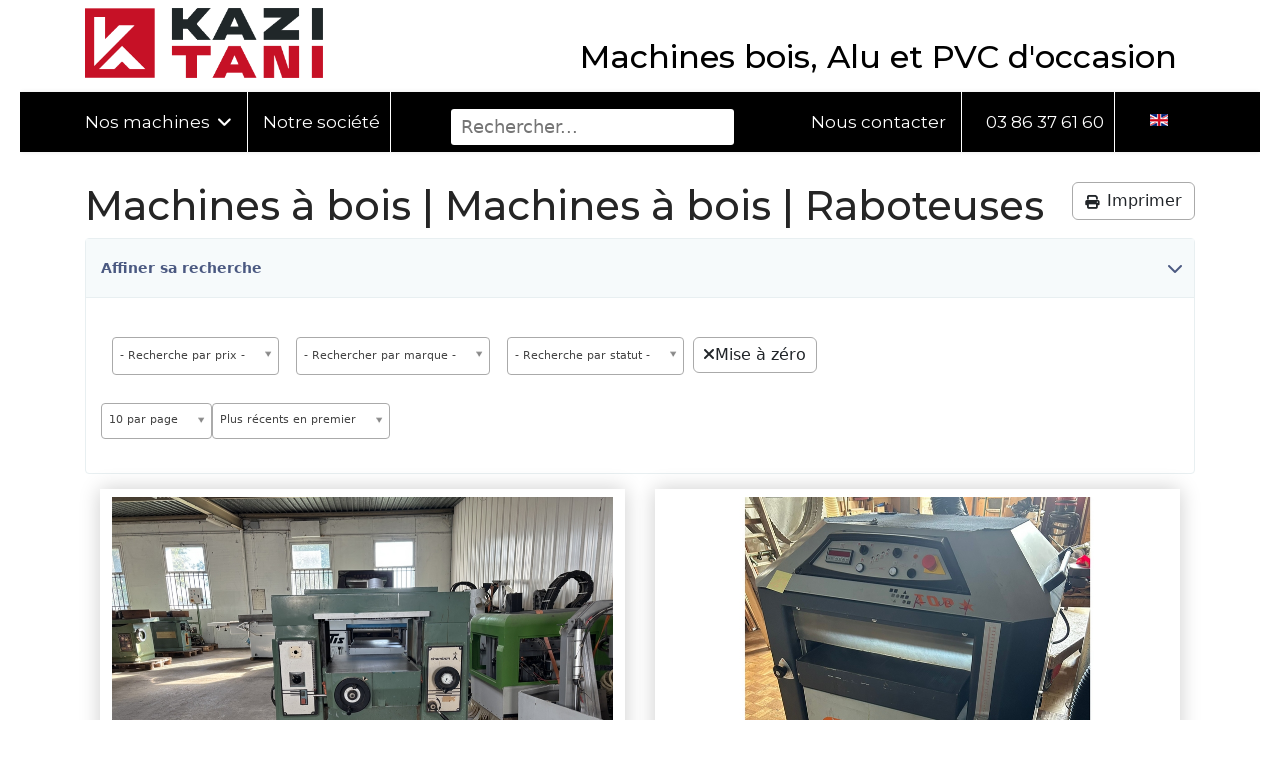

--- FILE ---
content_type: text/html; charset=utf-8
request_url: https://kazi-tani.com/fr/machines-d-occasion/machines-bois/raboteuses
body_size: 15764
content:

<!doctype html>
<html lang="fr-fr" dir="ltr">
	<head>
		
		<meta name="viewport" content="width=device-width, initial-scale=1, shrink-to-fit=no">
		<meta charset="utf-8">
	<meta name="generator" content="Joomla! - Open Source Content Management">
	<title>KAZI-TANI - Machines d'occasion | Machines à bois | Machines à bois | Raboteuses</title>
	<link href="https://kazi-tani.com/fr/machines-d-occasion/machines-bois/raboteuses" rel="alternate" hreflang="fr-FR">
	<link href="https://kazi-tani.com/en/our-machines/wood-machinery/surface-planers" rel="alternate" hreflang="en-GB">
	<link href="/images/icone-rvb.png" rel="icon" type="image/png">
<link href="/media/mod_languages/css/template.min.css?c6385e" rel="stylesheet">
	<link href="/media/vendor/joomla-custom-elements/css/joomla-alert.min.css?0.4.1" rel="stylesheet">
	<link href="/components/com_flexicontent/librairies/jquery/css/ui-lightness/jquery-ui-1.13.1.css" rel="stylesheet">
	<link href="/components/com_flexicontent/librairies/select2/select2.css?3.5.4" rel="stylesheet">
	<link href="/components/com_flexicontent/assets/css/flexicontent.css?4e5cd16e302d3e7bad376180fac56eea" rel="stylesheet">
	<link href="/components/com_flexicontent/assets/css/j4x.css?4e5cd16e302d3e7bad376180fac56eea" rel="stylesheet">
	<link href="/components/com_flexicontent/librairies/galleriffic/css/basic.css" rel="stylesheet">
	<link href="/components/com_flexicontent/librairies/fancybox/dist/jquery.fancybox.min.css" rel="stylesheet">
	<link href="/components/com_flexicontent/templates/grid/css/category.css" rel="stylesheet">
	<link href="/components/com_flexicontent/assets/css/flexi_filters.css?4e5cd16e302d3e7bad376180fac56eea" rel="stylesheet">
	<link href="/media/plg_system_jcemediabox/css/jcemediabox.min.css?7d30aa8b30a57b85d658fcd54426884a" rel="stylesheet">
	<link href="/media/com_jce/site/css/content.min.css?badb4208be409b1335b815dde676300e" rel="stylesheet">
	<link href="//fonts.googleapis.com/css?family=Montserrat:100,100i,200,200i,300,300i,400,400i,500,500i,600,600i,700,700i,800,800i,900,900i&amp;subset=cyrillic&amp;display=swap" rel="stylesheet" media="none" onload="media=&quot;all&quot;">
	<link href="/templates/shaper_helixultimate/css/bootstrap.min.css" rel="stylesheet">
	<link href="/plugins/system/helixultimate/assets/css/chosen.css" rel="stylesheet">
	<link href="/plugins/system/helixultimate/assets/css/system-j4.min.css" rel="stylesheet">
	<link href="/media/system/css/joomla-fontawesome.min.css?c6385e" rel="stylesheet">
	<link href="/templates/shaper_helixultimate/css/template.css" rel="stylesheet">
	<link href="/templates/shaper_helixultimate/css/presets/default.css" rel="stylesheet">
	<link href="/components/com_sppagebuilder/assets/css/font-awesome-6.min.css?f884b94d2130eed5937399c725be18b1" rel="stylesheet">
	<link href="/components/com_sppagebuilder/assets/css/font-awesome-v4-shims.css?f884b94d2130eed5937399c725be18b1" rel="stylesheet">
	<link href="/components/com_sppagebuilder/assets/css/animate.min.css?f884b94d2130eed5937399c725be18b1" rel="stylesheet">
	<link href="/components/com_sppagebuilder/assets/css/sppagebuilder.css?f884b94d2130eed5937399c725be18b1" rel="stylesheet">
	<link href="/modules/mod_accordeonmenuck/themes/default/css.php?cssid=accordeonck166" rel="stylesheet">
	<link href="/modules/mod_flexiadvsearch/tmpl_common/module.css?4e5cd16e302d3e7bad376180fac56eea" rel="stylesheet">
	<link href="/components/com_sppagebuilder/assets/css/color-switcher.css?f884b94d2130eed5937399c725be18b1" rel="stylesheet">
	<style>h1{font-family: 'Montserrat', sans-serif;text-decoration: none;}
</style>
	<style>h2{font-family: 'Montserrat', sans-serif;text-decoration: none;}
</style>
	<style>h3{font-family: 'Montserrat', sans-serif;text-decoration: none;}
</style>
	<style>h4{font-family: 'Montserrat', sans-serif;text-decoration: none;}
</style>
	<style>.sp-megamenu-parent > li > a, .sp-megamenu-parent > li > span, .sp-megamenu-parent .sp-dropdown li.sp-menu-item > a{font-family: 'Montserrat', sans-serif;font-size: 17px;text-decoration: none;}
</style>
	<style>.menu.nav-pills > li > a, .menu.nav-pills > li > span, .menu.nav-pills .sp-dropdown li.sp-menu-item > a{font-family: 'Montserrat', sans-serif;font-size: 17px;text-decoration: none;}
</style>
	<style>.logo-image {height:70px;}.logo-image-phone {height:70px;}</style>
	<style>@media(max-width: 992px) {.logo-image {height: 36px;}.logo-image-phone {height: 36px;}}</style>
	<style>@media(max-width: 576px) {.logo-image {height: 36px;}.logo-image-phone {height: 36px;}}</style>
	<style>@media(min-width: 1400px) {.sppb-row-container { max-width: 1320px; }}</style>
	<style>#sp-recherche{ background-color:#000000; }</style>
	<style>
#accordeonck166 { padding:0;margin:0;padding-top: 5px;padding-right: 5px;padding-bottom: 10px;padding-left: 5px;background: #FFFFFF;background-color: #FFFFFF;background: -moz-linear-gradient(top,  #FFFFFF 0%, #FFFFFF 100%);background: -webkit-gradient(linear, left top, left bottom, color-stop(0%,#FFFFFF), color-stop(100%,#FFFFFF)); background: -webkit-linear-gradient(top,  #FFFFFF 0%,#FFFFFF 100%);background: -o-linear-gradient(top,  #FFFFFF 0%,#FFFFFF 100%);background: -ms-linear-gradient(top,  #FFFFFF 0%,#FFFFFF 100%);background: linear-gradient(top,  #FFFFFF 0%,#FFFFFF 100%); -moz-border-radius: 0px 0px 0px 0px;-webkit-border-radius: 0px 0px 0px 0px;border-radius: 0px 0px 0px 0px;-moz-box-shadow: 0px 0px 0px 0px #FFFFFF;-webkit-box-shadow: 0px 0px 0px 0px #FFFFFF;box-shadow: 0px 0px 0px 0px #FFFFFF;border-top: none;border-right: none;border-bottom: none;border-left: none; } 
#accordeonck166 li.accordeonck { list-style: none;overflow: hidden; }
#accordeonck166 ul[class^="content"] { margin:0;padding:0; }
#accordeonck166 li.accordeonck > span { position: relative; display: block; }
#accordeonck166 li.accordeonck.parent > span { padding-right: 20px;}
#accordeonck166 li.parent > span span.toggler_icon { position: absolute; cursor: pointer; display: block; height: 100%; z-index: 10;right:0; background: url(/modules/mod_accordeonmenuck/assets/plus.png) center center no-repeat !important;width: 20px;}
#accordeonck166 li.parent.open > span span.toggler_icon { right:0; background: url(/modules/mod_accordeonmenuck/assets/minus.png) center center no-repeat !important;}
#accordeonck166 li.accordeonck.level2 > span { }
#accordeonck166 li.level2 li.accordeonck > span { }
#accordeonck166 a.accordeonck { display: block;text-decoration: none; color: #444444;font-size: 14px;}
#accordeonck166 a.accordeonck:hover { text-decoration: none; color: #FC0000;}
#accordeonck166 li.parent > span a { display: block;outline: none; }
#accordeonck166 li.parent.open > span a {  }
#accordeonck166 a.accordeonck > .badge { margin: 0 0 0 5px; }
#accordeonck166 li.level1 > span {  } 
#accordeonck166 li.level1 > span a { padding-top: 5px;padding-right: 5px;padding-bottom: 5px;padding-left: 5px;color: #444444;font-size: 14px; } 
#accordeonck166 li.level1 > span span.accordeonckdesc { font-size: 10px; } 
#accordeonck166 li.level1:hover > span {  } 
#accordeonck166 li.level1:hover > span a { color: #FC0000; } 
#accordeonck166 li.level1.active > span {  } 
#accordeonck166 li.level1.active > span a { color: #FC0000; } #accordeonck166 ul[class^="content"] {
	display: none;
}

#accordeonck166 .toggler_icon {
	top: 0;;
}</style>
	<style>:root {--sppb-topbar-bg-color: #ffffff; --sppb-topbar-text-color: #000000; --sppb-header-bg-color: #000000; --sppb-logo-text-color: #2b2b2b; --sppb-menu-text-color: #ffffff; --sppb-menu-text-hover-color: #c61126; --sppb-menu-text-active-color: #c61126; --sppb-menu-dropdown-bg-color: #ffffff; --sppb-menu-dropdown-text-color: #252525; --sppb-menu-dropdown-text-hover-color: #c61126; --sppb-menu-dropdown-text-active-color: #c61126; --sppb-offcanvas-menu-icon-color: #000000; --sppb-offcanvas-menu-bg-color: #ffffff; --sppb-offcanvas-menu-items-and-items-color: #252525; --sppb-offcanvas-menu-active-menu-item-color: #c61126; --sppb-text-color: #252525; --sppb-bg-color: #ffffff; --sppb-link-color: #c61126; --sppb-link-hover-color: #c61126; --sppb-footer-bg-color: #171717; --sppb-footer-text-color: #ffffff; --sppb-footer-link-color: #a2a2a2; --sppb-footer-link-hover-color: #ffffff}</style>
<script src="/media/vendor/jquery/js/jquery.min.js?3.7.1"></script>
	<script src="/media/vendor/jquery/js/jquery-noconflict.min.js?3.7.1"></script>
	<script type="application/json" class="joomla-script-options new">{"joomla.jtext":{"FLEXI_FORM_IS_BEING_SUBMITTED":"Sauvegarde du formulaire, veuillez patienter...","FLEXI_LOADING":"chargement","FLEXI_NOT_AN_IMAGE_FILE":"FLEXI_NOT_AN_IMAGE_FILE","FLEXI_IMAGE":"Image","FLEXI_LOADING_IMAGES":"FLEXI_LOADING_IMAGES","FLEXI_THUMBNAILS":"FLEXI_THUMBNAILS","FLEXI_NO_ITEMS_SELECTED":"FLEXI_NO_ITEMS_SELECTED","FLEXI_ARE_YOU_SURE":"FLEXI_ARE_YOU_SURE","FLEXI_APPLYING_FILTERING":"Application des filtres","FLEXI_TYPE_TO_LIST":"... taper votre texte","FLEXI_TYPE_TO_FILTER":" ... taper pour filtrer","FLEXI_UPDATING_CONTENTS":"Mise à jours du contenu ...","LIB_FALANG_TRANSLATION":"LIB_FALANG_TRANSLATION","ERROR":"Erreur","MESSAGE":"Message","NOTICE":"Annonce","WARNING":"Avertissement","JCLOSE":"Fermer","JOK":"OK","JOPEN":"Ouvrir"},"data":{"breakpoints":{"tablet":991,"mobile":480},"header":{"stickyOffset":"100"}},"system.paths":{"root":"","rootFull":"https:\/\/kazi-tani.com\/","base":"","baseFull":"https:\/\/kazi-tani.com\/"},"csrf.token":"dec43cdd51d7a68f3155b17e7f47adca"}</script>
	<script src="/media/system/js/core.min.js?a3d8f8"></script>
	<script src="/media/vendor/bootstrap/js/alert.min.js?5.3.8" type="module"></script>
	<script src="/media/vendor/bootstrap/js/button.min.js?5.3.8" type="module"></script>
	<script src="/media/vendor/bootstrap/js/carousel.min.js?5.3.8" type="module"></script>
	<script src="/media/vendor/bootstrap/js/collapse.min.js?5.3.8" type="module"></script>
	<script src="/media/vendor/bootstrap/js/dropdown.min.js?5.3.8" type="module"></script>
	<script src="/media/vendor/bootstrap/js/modal.min.js?5.3.8" type="module"></script>
	<script src="/media/vendor/bootstrap/js/offcanvas.min.js?5.3.8" type="module"></script>
	<script src="/media/vendor/bootstrap/js/popover.min.js?5.3.8" type="module"></script>
	<script src="/media/vendor/bootstrap/js/scrollspy.min.js?5.3.8" type="module"></script>
	<script src="/media/vendor/bootstrap/js/tab.min.js?5.3.8" type="module"></script>
	<script src="/media/vendor/bootstrap/js/toast.min.js?5.3.8" type="module"></script>
	<script src="/media/system/js/showon.min.js?e51227" type="module"></script>
	<script src="/media/system/js/messages.min.js?9a4811" type="module"></script>
	<script src="/components/com_flexicontent/librairies/jquery/js/jquery-ui-1.13.1/jquery-ui.min.js"></script>
	<script src="/components/com_flexicontent/assets/js/flexi-lib.js?4e5cd16e302d3e7bad376180fac56eea"></script>
	<script src="/components/com_flexicontent/librairies/mousewheel/jquery.mousewheel.min.js"></script>
	<script src="/components/com_flexicontent/librairies/select2/select2.min.js?3.5.4"></script>
	<script src="/components/com_flexicontent/librairies/select2/select2.sortable.js?3.5.4"></script>
	<script src="/components/com_flexicontent/librairies/select2/select2_locale_fr.js?3.5.4"></script>
	<script src="/components/com_flexicontent/assets/js/tmpl-common.js?4e5cd16e302d3e7bad376180fac56eea"></script>
	<script src="/components/com_flexicontent/assets/js/jquery-easing.js?4e5cd16e302d3e7bad376180fac56eea"></script>
	<script src="/components/com_flexicontent/librairies/galleriffic/js/jquery.galleriffic.js"></script>
	<script src="/components/com_flexicontent/librairies/fancybox/dist/jquery.fancybox.min.js"></script>
	<script src="/media/plg_system_jcemediabox/js/jcemediabox.min.js?7d30aa8b30a57b85d658fcd54426884a"></script>
	<script src="/plugins/system/helixultimate/assets/js/chosen.jquery.js"></script>
	<script src="/templates/shaper_helixultimate/js/main.js"></script>
	<script src="/components/com_sppagebuilder/assets/js/jquery.parallax.js?f884b94d2130eed5937399c725be18b1"></script>
	<script src="/components/com_sppagebuilder/assets/js/sppagebuilder.js?f884b94d2130eed5937399c725be18b1" defer></script>
	<script src="/components/com_sppagebuilder/assets/js/addons/text_block.js"></script>
	<script src="/media/com_accordeonmenuck/assets/accordeonmenuck.js"></script>
	<script src="/media/com_accordeonmenuck/assets/jquery.easing.1.3.js"></script>
	<script src="/components/com_sppagebuilder/assets/js/color-switcher.js?f884b94d2130eed5937399c725be18b1"></script>
	<script>
      window.CRISP_WEBSITE_ID = 'faf04ad9-e98f-4133-8eed-1f926109bb3c';
      window.$crisp=[];
      (function(){
        d=document;s=d.createElement('script');
        s.src='https://client.crisp.chat/l.js';
        s.async=1;d.getElementsByTagName('head')[0].appendChild(s);
      })();
    </script>
	<script>
				var jbase_url_fc = "https:\/\/kazi-tani.com\/";
				var jroot_url_fc = "https:\/\/kazi-tani.com\/";
				var jclient_path_fc = "";
			</script>
	<script>
					var fc_sef_lang = 'fr';
					var fc_root_uri = '';
					var fc_base_uri = '';
					var FC_URL_VARS = [];
				</script>
	<script>
					jQuery( document ).ready(function() {
						jQuery("body").prepend('\
							<div id="fc_filter_form_blocker" style="display: none;">\
								<div class="fc_blocker_overlay" style="background-color: rgba(0, 0, 0, 0.3);"></div>\
								<div class="fc_blocker_content" style="background-color: rgba(255, 255, 255, 1); color: rgba(0, 0, 0, 1);">\
									\
									<div class="fc_blocker_mssg" style="" >Application des filtres</div>\
									<div class="fc_blocker_bar"><div style="background-color: rgba(0, 153, 255, 1);"></div></div>\
								</div>\
							</div>\
						');
					});
				</script>
	<script>
				if (typeof jQuery.fn.chosen == 'function') {
					jQuery.fn.chosen_fc = jQuery.fn.chosen;
					jQuery.fn.chosen = function(){
						var args = arguments;
						var result;
						jQuery(this).each(function() {
							if (jQuery(this).hasClass('use_select2_lib') || jQuery(this).hasClass('fc_no_js_attach')) return;
							result = jQuery(this).chosen_fc(args);
						});
						return result;
					};
				}
				
					jQuery(document).ready(function()
					{
						window.skip_select2_js = 0;
						fc_attachSelect2('body');
					});
				</script>
	<script>
var gf_gallery_es_mainimage_fcitem1114;

(function($) {
$(document).ready(function()
{
	var use_pages = 0;

	// Opacity for non-active, non-hovered thumbnails.
	// Active or Hovered thumbnails have opacity: 1
	var onMouseOutOpacity = 0.8;

	var sliderBox  = $('#gf_thumbs_es_mainimage_fcitem1114');

	sliderBox.find('.gf_fancybox').fancybox({
		'openEffect'	: 'elastic',
		'closeEffect'	: 'elastic',
		'openEasing'  : 'easeOutCubic',
		'closeEasing' : 'easeInCubic',
		'idleTime'    : 0,
		afterLoad: function(data)
		{
			gf_gallery_es_mainimage_fcitem1114.gotoIndex(data.currIndex, false, true);
		}
	});

	// Initialize Advanced Galleriffic Gallery
	var gallery = sliderBox.galleriffic({
		unique_id:                 'es_mainimage_fcitem1114',
		use_pages:                 false,
		delay:                     2500,	
		numThumbs:                 9999,
		preloadAhead:              10,
		enableTopPager:            true,
		enableBottomPager:         false,
		maxPagesToShow:            10,
		imageContainerSel:         '#gf_slideshow_es_mainimage_fcitem1114',
		ssControlsContainerSel:    "",
		navControlsContainerSel:   '#gf_navcontrols_es_mainimage_fcitem1114',
		captionContainerSel:       '#gf_caption_es_mainimage_fcitem1114',
		loadingContainerSel:       '#gf_loading_es_mainimage_fcitem1114',
		playLinkText:              '<span class="icon-play-circle" style="color: white"></span> Lire',
		pauseLinkText:             '<span class="icon-pause-circle" style="color: white"></span> Pause',
		prevLinkText:              '&lt;',
		nextLinkText:              '&gt;',
		prevPageLinkText:          '&lsaquo; Page',
		nextPageLinkText:          'Page &rsaquo;',
		enableHistory:             false,
		enableFancybox:            true,
		fancyOptions:              {},
		enableKeyboardNavigation:  true,
		autoStart:                 false,
		syncTransitions:           true,

		defaultTransitionDuration: 600
	});

	gf_gallery_es_mainimage_fcitem1114 = gallery;

	gf_gallery_es_mainimage_fcitem1114.find('ul.thumbs').on('mouseenter', function(ev)
	{
		$('body').addClass('gf_clear_tips');
	});
	gf_gallery_es_mainimage_fcitem1114.find('ul.thumbs').on('mouseleave', function(ev)
	{
		$('body').removeClass('gf_clear_tips');
	});
});
})(jQuery);
</script>
	<script>
					jQuery(document).ready(function(){
						jQuery('.fancybox').fancybox({
							'openEffect'	: 'elastic',
							'closeEffect'	: 'elastic',
							'openEasing'  : 'easeOutCubic',
							'closeEasing' : 'easeInCubic',
							'idleTime'    : 0
						});
					});
				</script>
	<script>
var gf_gallery_es_mainimage_fcitem1109;

(function($) {
$(document).ready(function()
{
	var use_pages = 0;

	// Opacity for non-active, non-hovered thumbnails.
	// Active or Hovered thumbnails have opacity: 1
	var onMouseOutOpacity = 0.8;

	var sliderBox  = $('#gf_thumbs_es_mainimage_fcitem1109');

	sliderBox.find('.gf_fancybox').fancybox({
		'openEffect'	: 'elastic',
		'closeEffect'	: 'elastic',
		'openEasing'  : 'easeOutCubic',
		'closeEasing' : 'easeInCubic',
		'idleTime'    : 0,
		afterLoad: function(data)
		{
			gf_gallery_es_mainimage_fcitem1109.gotoIndex(data.currIndex, false, true);
		}
	});

	// Initialize Advanced Galleriffic Gallery
	var gallery = sliderBox.galleriffic({
		unique_id:                 'es_mainimage_fcitem1109',
		use_pages:                 false,
		delay:                     2500,	
		numThumbs:                 9999,
		preloadAhead:              10,
		enableTopPager:            true,
		enableBottomPager:         false,
		maxPagesToShow:            10,
		imageContainerSel:         '#gf_slideshow_es_mainimage_fcitem1109',
		ssControlsContainerSel:    "",
		navControlsContainerSel:   '#gf_navcontrols_es_mainimage_fcitem1109',
		captionContainerSel:       '#gf_caption_es_mainimage_fcitem1109',
		loadingContainerSel:       '#gf_loading_es_mainimage_fcitem1109',
		playLinkText:              '<span class="icon-play-circle" style="color: white"></span> Lire',
		pauseLinkText:             '<span class="icon-pause-circle" style="color: white"></span> Pause',
		prevLinkText:              '&lt;',
		nextLinkText:              '&gt;',
		prevPageLinkText:          '&lsaquo; Page',
		nextPageLinkText:          'Page &rsaquo;',
		enableHistory:             false,
		enableFancybox:            true,
		fancyOptions:              {},
		enableKeyboardNavigation:  true,
		autoStart:                 false,
		syncTransitions:           true,

		defaultTransitionDuration: 600
	});

	gf_gallery_es_mainimage_fcitem1109 = gallery;

	gf_gallery_es_mainimage_fcitem1109.find('ul.thumbs').on('mouseenter', function(ev)
	{
		$('body').addClass('gf_clear_tips');
	});
	gf_gallery_es_mainimage_fcitem1109.find('ul.thumbs').on('mouseleave', function(ev)
	{
		$('body').removeClass('gf_clear_tips');
	});
});
})(jQuery);
</script>
	<script>
var gf_gallery_es_mainimage_fcitem1094;

(function($) {
$(document).ready(function()
{
	var use_pages = 0;

	// Opacity for non-active, non-hovered thumbnails.
	// Active or Hovered thumbnails have opacity: 1
	var onMouseOutOpacity = 0.8;

	var sliderBox  = $('#gf_thumbs_es_mainimage_fcitem1094');

	sliderBox.find('.gf_fancybox').fancybox({
		'openEffect'	: 'elastic',
		'closeEffect'	: 'elastic',
		'openEasing'  : 'easeOutCubic',
		'closeEasing' : 'easeInCubic',
		'idleTime'    : 0,
		afterLoad: function(data)
		{
			gf_gallery_es_mainimage_fcitem1094.gotoIndex(data.currIndex, false, true);
		}
	});

	// Initialize Advanced Galleriffic Gallery
	var gallery = sliderBox.galleriffic({
		unique_id:                 'es_mainimage_fcitem1094',
		use_pages:                 false,
		delay:                     2500,	
		numThumbs:                 9999,
		preloadAhead:              10,
		enableTopPager:            true,
		enableBottomPager:         false,
		maxPagesToShow:            10,
		imageContainerSel:         '#gf_slideshow_es_mainimage_fcitem1094',
		ssControlsContainerSel:    "",
		navControlsContainerSel:   '#gf_navcontrols_es_mainimage_fcitem1094',
		captionContainerSel:       '#gf_caption_es_mainimage_fcitem1094',
		loadingContainerSel:       '#gf_loading_es_mainimage_fcitem1094',
		playLinkText:              '<span class="icon-play-circle" style="color: white"></span> Lire',
		pauseLinkText:             '<span class="icon-pause-circle" style="color: white"></span> Pause',
		prevLinkText:              '&lt;',
		nextLinkText:              '&gt;',
		prevPageLinkText:          '&lsaquo; Page',
		nextPageLinkText:          'Page &rsaquo;',
		enableHistory:             false,
		enableFancybox:            true,
		fancyOptions:              {},
		enableKeyboardNavigation:  true,
		autoStart:                 false,
		syncTransitions:           true,

		defaultTransitionDuration: 600
	});

	gf_gallery_es_mainimage_fcitem1094 = gallery;

	gf_gallery_es_mainimage_fcitem1094.find('ul.thumbs').on('mouseenter', function(ev)
	{
		$('body').addClass('gf_clear_tips');
	});
	gf_gallery_es_mainimage_fcitem1094.find('ul.thumbs').on('mouseleave', function(ev)
	{
		$('body').removeClass('gf_clear_tips');
	});
});
})(jQuery);
</script>
	<script>
var gf_gallery_es_mainimage_fcitem1021;

(function($) {
$(document).ready(function()
{
	var use_pages = 0;

	// Opacity for non-active, non-hovered thumbnails.
	// Active or Hovered thumbnails have opacity: 1
	var onMouseOutOpacity = 0.8;

	var sliderBox  = $('#gf_thumbs_es_mainimage_fcitem1021');

	sliderBox.find('.gf_fancybox').fancybox({
		'openEffect'	: 'elastic',
		'closeEffect'	: 'elastic',
		'openEasing'  : 'easeOutCubic',
		'closeEasing' : 'easeInCubic',
		'idleTime'    : 0,
		afterLoad: function(data)
		{
			gf_gallery_es_mainimage_fcitem1021.gotoIndex(data.currIndex, false, true);
		}
	});

	// Initialize Advanced Galleriffic Gallery
	var gallery = sliderBox.galleriffic({
		unique_id:                 'es_mainimage_fcitem1021',
		use_pages:                 false,
		delay:                     2500,	
		numThumbs:                 9999,
		preloadAhead:              10,
		enableTopPager:            true,
		enableBottomPager:         false,
		maxPagesToShow:            10,
		imageContainerSel:         '#gf_slideshow_es_mainimage_fcitem1021',
		ssControlsContainerSel:    "",
		navControlsContainerSel:   '#gf_navcontrols_es_mainimage_fcitem1021',
		captionContainerSel:       '#gf_caption_es_mainimage_fcitem1021',
		loadingContainerSel:       '#gf_loading_es_mainimage_fcitem1021',
		playLinkText:              '<span class="icon-play-circle" style="color: white"></span> Lire',
		pauseLinkText:             '<span class="icon-pause-circle" style="color: white"></span> Pause',
		prevLinkText:              '&lt;',
		nextLinkText:              '&gt;',
		prevPageLinkText:          '&lsaquo; Page',
		nextPageLinkText:          'Page &rsaquo;',
		enableHistory:             false,
		enableFancybox:            true,
		fancyOptions:              {},
		enableKeyboardNavigation:  true,
		autoStart:                 false,
		syncTransitions:           true,

		defaultTransitionDuration: 600
	});

	gf_gallery_es_mainimage_fcitem1021 = gallery;

	gf_gallery_es_mainimage_fcitem1021.find('ul.thumbs').on('mouseenter', function(ev)
	{
		$('body').addClass('gf_clear_tips');
	});
	gf_gallery_es_mainimage_fcitem1021.find('ul.thumbs').on('mouseleave', function(ev)
	{
		$('body').removeClass('gf_clear_tips');
	});
});
})(jQuery);
</script>
	<script>
var gf_gallery_es_mainimage_fcitem1012;

(function($) {
$(document).ready(function()
{
	var use_pages = 0;

	// Opacity for non-active, non-hovered thumbnails.
	// Active or Hovered thumbnails have opacity: 1
	var onMouseOutOpacity = 0.8;

	var sliderBox  = $('#gf_thumbs_es_mainimage_fcitem1012');

	sliderBox.find('.gf_fancybox').fancybox({
		'openEffect'	: 'elastic',
		'closeEffect'	: 'elastic',
		'openEasing'  : 'easeOutCubic',
		'closeEasing' : 'easeInCubic',
		'idleTime'    : 0,
		afterLoad: function(data)
		{
			gf_gallery_es_mainimage_fcitem1012.gotoIndex(data.currIndex, false, true);
		}
	});

	// Initialize Advanced Galleriffic Gallery
	var gallery = sliderBox.galleriffic({
		unique_id:                 'es_mainimage_fcitem1012',
		use_pages:                 false,
		delay:                     2500,	
		numThumbs:                 9999,
		preloadAhead:              10,
		enableTopPager:            true,
		enableBottomPager:         false,
		maxPagesToShow:            10,
		imageContainerSel:         '#gf_slideshow_es_mainimage_fcitem1012',
		ssControlsContainerSel:    "",
		navControlsContainerSel:   '#gf_navcontrols_es_mainimage_fcitem1012',
		captionContainerSel:       '#gf_caption_es_mainimage_fcitem1012',
		loadingContainerSel:       '#gf_loading_es_mainimage_fcitem1012',
		playLinkText:              '<span class="icon-play-circle" style="color: white"></span> Lire',
		pauseLinkText:             '<span class="icon-pause-circle" style="color: white"></span> Pause',
		prevLinkText:              '&lt;',
		nextLinkText:              '&gt;',
		prevPageLinkText:          '&lsaquo; Page',
		nextPageLinkText:          'Page &rsaquo;',
		enableHistory:             false,
		enableFancybox:            true,
		fancyOptions:              {},
		enableKeyboardNavigation:  true,
		autoStart:                 false,
		syncTransitions:           true,

		defaultTransitionDuration: 600
	});

	gf_gallery_es_mainimage_fcitem1012 = gallery;

	gf_gallery_es_mainimage_fcitem1012.find('ul.thumbs').on('mouseenter', function(ev)
	{
		$('body').addClass('gf_clear_tips');
	});
	gf_gallery_es_mainimage_fcitem1012.find('ul.thumbs').on('mouseleave', function(ev)
	{
		$('body').removeClass('gf_clear_tips');
	});
});
})(jQuery);
</script>
	<script>
var gf_gallery_es_mainimage_fcitem982;

(function($) {
$(document).ready(function()
{
	var use_pages = 0;

	// Opacity for non-active, non-hovered thumbnails.
	// Active or Hovered thumbnails have opacity: 1
	var onMouseOutOpacity = 0.8;

	var sliderBox  = $('#gf_thumbs_es_mainimage_fcitem982');

	sliderBox.find('.gf_fancybox').fancybox({
		'openEffect'	: 'elastic',
		'closeEffect'	: 'elastic',
		'openEasing'  : 'easeOutCubic',
		'closeEasing' : 'easeInCubic',
		'idleTime'    : 0,
		afterLoad: function(data)
		{
			gf_gallery_es_mainimage_fcitem982.gotoIndex(data.currIndex, false, true);
		}
	});

	// Initialize Advanced Galleriffic Gallery
	var gallery = sliderBox.galleriffic({
		unique_id:                 'es_mainimage_fcitem982',
		use_pages:                 false,
		delay:                     2500,	
		numThumbs:                 9999,
		preloadAhead:              10,
		enableTopPager:            true,
		enableBottomPager:         false,
		maxPagesToShow:            10,
		imageContainerSel:         '#gf_slideshow_es_mainimage_fcitem982',
		ssControlsContainerSel:    "",
		navControlsContainerSel:   '#gf_navcontrols_es_mainimage_fcitem982',
		captionContainerSel:       '#gf_caption_es_mainimage_fcitem982',
		loadingContainerSel:       '#gf_loading_es_mainimage_fcitem982',
		playLinkText:              '<span class="icon-play-circle" style="color: white"></span> Lire',
		pauseLinkText:             '<span class="icon-pause-circle" style="color: white"></span> Pause',
		prevLinkText:              '&lt;',
		nextLinkText:              '&gt;',
		prevPageLinkText:          '&lsaquo; Page',
		nextPageLinkText:          'Page &rsaquo;',
		enableHistory:             false,
		enableFancybox:            true,
		fancyOptions:              {},
		enableKeyboardNavigation:  true,
		autoStart:                 false,
		syncTransitions:           true,

		defaultTransitionDuration: 600
	});

	gf_gallery_es_mainimage_fcitem982 = gallery;

	gf_gallery_es_mainimage_fcitem982.find('ul.thumbs').on('mouseenter', function(ev)
	{
		$('body').addClass('gf_clear_tips');
	});
	gf_gallery_es_mainimage_fcitem982.find('ul.thumbs').on('mouseleave', function(ev)
	{
		$('body').removeClass('gf_clear_tips');
	});
});
})(jQuery);
</script>
	<script>
var gf_gallery_es_mainimage_fcitem975;

(function($) {
$(document).ready(function()
{
	var use_pages = 0;

	// Opacity for non-active, non-hovered thumbnails.
	// Active or Hovered thumbnails have opacity: 1
	var onMouseOutOpacity = 0.8;

	var sliderBox  = $('#gf_thumbs_es_mainimage_fcitem975');

	sliderBox.find('.gf_fancybox').fancybox({
		'openEffect'	: 'elastic',
		'closeEffect'	: 'elastic',
		'openEasing'  : 'easeOutCubic',
		'closeEasing' : 'easeInCubic',
		'idleTime'    : 0,
		afterLoad: function(data)
		{
			gf_gallery_es_mainimage_fcitem975.gotoIndex(data.currIndex, false, true);
		}
	});

	// Initialize Advanced Galleriffic Gallery
	var gallery = sliderBox.galleriffic({
		unique_id:                 'es_mainimage_fcitem975',
		use_pages:                 false,
		delay:                     2500,	
		numThumbs:                 9999,
		preloadAhead:              10,
		enableTopPager:            true,
		enableBottomPager:         false,
		maxPagesToShow:            10,
		imageContainerSel:         '#gf_slideshow_es_mainimage_fcitem975',
		ssControlsContainerSel:    "",
		navControlsContainerSel:   '#gf_navcontrols_es_mainimage_fcitem975',
		captionContainerSel:       '#gf_caption_es_mainimage_fcitem975',
		loadingContainerSel:       '#gf_loading_es_mainimage_fcitem975',
		playLinkText:              '<span class="icon-play-circle" style="color: white"></span> Lire',
		pauseLinkText:             '<span class="icon-pause-circle" style="color: white"></span> Pause',
		prevLinkText:              '&lt;',
		nextLinkText:              '&gt;',
		prevPageLinkText:          '&lsaquo; Page',
		nextPageLinkText:          'Page &rsaquo;',
		enableHistory:             false,
		enableFancybox:            true,
		fancyOptions:              {},
		enableKeyboardNavigation:  true,
		autoStart:                 false,
		syncTransitions:           true,

		defaultTransitionDuration: 600
	});

	gf_gallery_es_mainimage_fcitem975 = gallery;

	gf_gallery_es_mainimage_fcitem975.find('ul.thumbs').on('mouseenter', function(ev)
	{
		$('body').addClass('gf_clear_tips');
	});
	gf_gallery_es_mainimage_fcitem975.find('ul.thumbs').on('mouseleave', function(ev)
	{
		$('body').removeClass('gf_clear_tips');
	});
});
})(jQuery);
</script>
	<script>
var gf_gallery_es_mainimage_fcitem963;

(function($) {
$(document).ready(function()
{
	var use_pages = 0;

	// Opacity for non-active, non-hovered thumbnails.
	// Active or Hovered thumbnails have opacity: 1
	var onMouseOutOpacity = 0.8;

	var sliderBox  = $('#gf_thumbs_es_mainimage_fcitem963');

	sliderBox.find('.gf_fancybox').fancybox({
		'openEffect'	: 'elastic',
		'closeEffect'	: 'elastic',
		'openEasing'  : 'easeOutCubic',
		'closeEasing' : 'easeInCubic',
		'idleTime'    : 0,
		afterLoad: function(data)
		{
			gf_gallery_es_mainimage_fcitem963.gotoIndex(data.currIndex, false, true);
		}
	});

	// Initialize Advanced Galleriffic Gallery
	var gallery = sliderBox.galleriffic({
		unique_id:                 'es_mainimage_fcitem963',
		use_pages:                 false,
		delay:                     2500,	
		numThumbs:                 9999,
		preloadAhead:              10,
		enableTopPager:            true,
		enableBottomPager:         false,
		maxPagesToShow:            10,
		imageContainerSel:         '#gf_slideshow_es_mainimage_fcitem963',
		ssControlsContainerSel:    "",
		navControlsContainerSel:   '#gf_navcontrols_es_mainimage_fcitem963',
		captionContainerSel:       '#gf_caption_es_mainimage_fcitem963',
		loadingContainerSel:       '#gf_loading_es_mainimage_fcitem963',
		playLinkText:              '<span class="icon-play-circle" style="color: white"></span> Lire',
		pauseLinkText:             '<span class="icon-pause-circle" style="color: white"></span> Pause',
		prevLinkText:              '&lt;',
		nextLinkText:              '&gt;',
		prevPageLinkText:          '&lsaquo; Page',
		nextPageLinkText:          'Page &rsaquo;',
		enableHistory:             false,
		enableFancybox:            true,
		fancyOptions:              {},
		enableKeyboardNavigation:  true,
		autoStart:                 false,
		syncTransitions:           true,

		defaultTransitionDuration: 600
	});

	gf_gallery_es_mainimage_fcitem963 = gallery;

	gf_gallery_es_mainimage_fcitem963.find('ul.thumbs').on('mouseenter', function(ev)
	{
		$('body').addClass('gf_clear_tips');
	});
	gf_gallery_es_mainimage_fcitem963.find('ul.thumbs').on('mouseleave', function(ev)
	{
		$('body').removeClass('gf_clear_tips');
	});
});
})(jQuery);
</script>
	<script>
			jQuery(document).ready(function() {
				var form=document.getElementById("adminForm");
				if (!!form)
				{
					jQuery(form.elements).filter("input:not(.fc_autosubmit_exclude):not(.select2-input), select:not(.fc_autosubmit_exclude)").on("change", function() {
						adminFormPrepare(form, 2);
					});
					jQuery(form).attr("data-fc-autosubmit", "2");
				}
			});
		
			jQuery(document).ready(function() {
				jQuery("#adminForm .fc_button.button_reset").on("click", function() {
					jQuery("#adminForm_filter_box .use_select2_lib").select2("val", "");
				});
			});
		</script>
	<script>
		var fc_validateOnSubmitForm = 1;
	</script>
	<script>jQuery(document).ready(function(){WfMediabox.init({"base":"\/","theme":"standard","width":"","height":"","lightbox":0,"shadowbox":0,"icons":1,"overlay":1,"overlay_opacity":0,"overlay_color":"","transition_speed":500,"close":2,"labels":{"close":"Fermer","next":"Suivant","previous":"Pr\u00e9c\u00e9dent","cancel":"Annuler","numbers":"{{numbers}}","numbers_count":"{{current}} sur {{total}}","download":"T\u00e9l\u00e9charger"},"swipe":true,"expand_on_click":true});});</script>
	<script>template="shaper_helixultimate";</script>
	<script>
				document.addEventListener("DOMContentLoaded", () =>{
					window.htmlAddContent = window?.htmlAddContent || "";
					if (window.htmlAddContent) {
        				document.body.insertAdjacentHTML("beforeend", window.htmlAddContent);
					}
				});
			</script>
	<script>jQuery(document).ready(function(jQuery){new Accordeonmenuck('#accordeonck166', {fadetransition : false,eventtype : 'click',transition : 'linear',menuID : 'accordeonck166',defaultopenedid : '',activeeffect : '',showcounter : '',showactive : '1',closeothers : '1',duree : 500});}); </script>
	<script>
	jQuery(document).ready(function() {
		jQuery("#default_form_162 input:not(.fc_autosubmit_exclude):not(.select2-input), #default_form_162 select:not(.fc_autosubmit_exclude)").on("change", function() {
			var form=document.getElementById("default_form_162");
			adminFormPrepare(form, 1);
		});
	});
</script>
	<script>
			const initColorMode = () => {
				const colorVariableData = [];
				const sppbColorVariablePrefix = "--sppb";
				let activeColorMode = localStorage.getItem("sppbActiveColorMode") || "";
				const modes = [];

				if(!modes?.includes(activeColorMode)) {
					activeColorMode = "";
					localStorage.setItem("sppbActiveColorMode", activeColorMode);
				}

				document?.body?.setAttribute("data-sppb-color-mode", activeColorMode);

				if (!localStorage.getItem("sppbActiveColorMode")) {
					localStorage.setItem("sppbActiveColorMode", activeColorMode);
				}

				if (window.sppbColorVariables) {
					const colorVariables = typeof(window.sppbColorVariables) === "string" ? JSON.parse(window.sppbColorVariables) : window.sppbColorVariables;

					for (const colorVariable of colorVariables) {
						const { path, value } = colorVariable;
						const variable = String(path[0]).trim().toLowerCase().replaceAll(" ", "-");
						const mode = path[1];
						const variableName = `${sppbColorVariablePrefix}-${variable}`;

						if (activeColorMode === mode) {
							colorVariableData.push(`${variableName}: ${value}`);
						}
					}

					document.documentElement.style.cssText += colorVariableData.join(";");
				}
			};

			window.sppbColorVariables = [];
			
			initColorMode();

			document.addEventListener("DOMContentLoaded", initColorMode);
		</script>
	<!--[if IE 8]>
				<link href="/components/com_flexicontent/assets/css/ie8.css?4e5cd16e302d3e7bad376180fac56eea" rel="stylesheet" />
				<![endif]-->
	<link href="https://kazi-tani.com/fr/machines-d-occasion/machines-bois/raboteuses" rel="alternate" hreflang="x-default">
			</head>
	<body class="mcats-24 cat-layout-mcats site helix-ultimate hu com_flexicontent com-flexicontent view-category layout-mcats task-none itemid-194 fr-fr ltr layout-boxed offcanvas-init offcanvs-position-left">

		
		
		<div class="body-wrapper">
			<div class="body-innerwrapper">
				
<div id="sp-top-bar">
	<div class="container">
		<div class="container-inner">
			<div class="row">
				<div id="logo" class="col-lg-5">
					<div class="sp-column">
						<div class="logo"><a href="/">
				<img class='logo-image  d-none d-lg-inline-block'
					srcset='https://kazi-tani.com/images/logo-rvb.png 1x, https://kazi-tani.com/images/logo-rvb.png 2x'
					src='https://kazi-tani.com/images/logo-rvb.png'
					height='70'
					alt='KAZI-TANI'
				/>
				<img class="logo-image-phone d-inline-block d-lg-none" src="https://kazi-tani.com/images/logo-rvb.png" alt="KAZI-TANI" /></a></div>						
					</div>
				</div>
				<div id="sp-top2" class="col-lg-7">
					<div>
						<div class="sp-module "><div class="sp-module-content">
<div id="mod-custom121" class="mod-custom custom">
    <h1>Machines bois, Alu et PVC d'occasion</h1></div>
</div></div>
					</div>
				</div>
			</div>
		</div>
	</div>
</div>

<header id="sp-header">
	<div class="container">
		<div class="container-inner">
			<div class="row">
				<div id="menu" class="col-lg-4">
					<div>
						<nav class="sp-megamenu-wrapper d-flex" role="navigation" aria-label="navigation"><ul class="sp-megamenu-parent menu-animation-zoom d-none d-lg-block"><li class="sp-menu-item sp-has-child"><a   href="#"  >Nos machines</a><div class="sp-dropdown sp-dropdown-main sp-dropdown-mega sp-menu-right" style="width: 1240px;"><div class="sp-dropdown-inner"><div class="row"><div class="col-sm-12"><ul class="sp-mega-group"><li class="item-136 module "><div class="sp-module "><div class="sp-module-content"><div class="mod-sppagebuilder  sp-page-builder" data-module_id="136">
	<div class="page-content">
		<section id="section-id-1681382312749" class="sppb-section" ><div class="sppb-row-container"><div class="sppb-row"><div class="sppb-col-md-3  " id="column-wrap-id-1681382312745"><div id="column-id-1681382312745" class="sppb-column " ><div class="sppb-column-addons"><div id="sppb-addon-wrapper-1681382312752" class="sppb-addon-wrapper  addon-root-text-block"><div id="sppb-addon-1681382312752" class="clearfix  "     ><div class="sppb-addon sppb-addon-text-block " ><div class="sppb-addon-content  "><h3>Machines bois</h3>
<ul>
<li><a href="/fr/machines-d-occasion/machines-bois/affuteuses">Affûteuse</a></li>
<li><a href="/fr/machines-d-occasion/machines-bois/aspiration">Aspiration / Cyclofiltre</a></li>
<li><a href="/fr/machines-d-occasion/machines-bois/cadreuses">Cadreuse</a></li>
<li><a href="/fr/machines-d-occasion/machines-bois/centres-d-usinage">Centre d'usinage</a></li>
<li><a href="/fr/machines-d-occasion/machines-bois/combines">Combiné</a></li>
<li><a href="/fr/machines-d-occasion/machines-bois/air-comprime">Compresseur</a></li>
<li><a href="/fr/machines-d-occasion/machines-bois/defonceuse">Défonceuse</a></li>
<li><a href="/fr/machines-d-occasion/machines-bois/deligneuses">Déligneuse</a></li>
<li><a href="/fr/machines-d-occasion/machines-bois/degauchisseuses">Dégauchisseuse</a></li>
<li><a href="/fr/machines-d-occasion/machines-bois/encolleuses">Encolleuse</a></li>
<li><a href="/fr/machines-d-occasion/machines-bois/lignes-de-production">Ligne de production</a></li>
</ul></div></div><style type="text/css">#sppb-addon-1681382312752{
box-shadow: 0 0 0 0 #ffffff;
}#sppb-addon-1681382312752{
border-radius: 0px;
}
@media (max-width: 1199.98px) {#sppb-addon-1681382312752{}}
@media (max-width: 991.98px) {#sppb-addon-1681382312752{}}
@media (max-width: 767.98px) {#sppb-addon-1681382312752{}}
@media (max-width: 575.98px) {#sppb-addon-1681382312752{}}#sppb-addon-wrapper-1681382312752{
margin-top: 0px;
margin-right: 0px;
margin-bottom: 30px;
margin-left: 0px;
}
@media (max-width: 1199.98px) {#sppb-addon-wrapper-1681382312752{margin-top: 0px;
margin-right: 0px;
margin-bottom: 20px;
margin-left: 0px;}}
@media (max-width: 991.98px) {#sppb-addon-wrapper-1681382312752{margin-top: 0px;
margin-right: 0px;
margin-bottom: 20px;
margin-left: 0px;}}
@media (max-width: 767.98px) {#sppb-addon-wrapper-1681382312752{margin-top: 0px;
margin-right: 0px;
margin-bottom: 10px;
margin-left: 0px;}}
@media (max-width: 575.98px) {#sppb-addon-wrapper-1681382312752{margin-top: 0px;
margin-right: 0px;
margin-bottom: 10px;
margin-left: 0px;}}#sppb-addon-1681382312752 .sppb-addon-title{
}</style><style type="text/css">#sppb-addon-1681382312752 .sppb-addon-text-block{
}#sppb-addon-1681382312752 .sppb-addon-text-block .sppb-addon-content{
}
@media (max-width: 1199.98px) {#sppb-addon-1681382312752 .sppb-addon-text-block .sppb-addon-content{}}
@media (max-width: 991.98px) {#sppb-addon-1681382312752 .sppb-addon-text-block .sppb-addon-content{}}
@media (max-width: 767.98px) {#sppb-addon-1681382312752 .sppb-addon-text-block .sppb-addon-content{}}
@media (max-width: 575.98px) {#sppb-addon-1681382312752 .sppb-addon-text-block .sppb-addon-content{}}#sppb-addon-1681382312752 .sppb-textblock-column{
}</style></div></div></div></div></div><div class="sppb-col-md-3  " id="column-wrap-id-1681382312746"><div id="column-id-1681382312746" class="sppb-column " ><div class="sppb-column-addons"><div id="sppb-addon-wrapper-1681382312755" class="sppb-addon-wrapper  addon-root-text-block"><div id="sppb-addon-1681382312755" class="clearfix  "     ><div class="sppb-addon sppb-addon-text-block " ><div class="sppb-addon-content  "><h3>&nbsp;</h3>
<ul>
<li><a href="/fr/machines-d-occasion/machines-bois/manutention">Manutention</a></li>
<li><a href="/fr/machines-d-occasion/machines-bois/moulurieres">Moulurière / Corroyeuse</a></li>
<li><a href="/fr/machines-d-occasion/machines-bois/mortaiseuses">Mortaiseuse</a></li>
<li><a href="/fr/machines-d-occasion/machines-bois/autres-scies">Autre scie</a></li>
<li><a href="/fr/machines-d-occasion/machines-bois/perceuses">Perceuse</a></li>
<li><a href="/fr/machines-d-occasion/machines-bois/plaqueuses-de-chants">Plaqueuse de chants</a></li>
<li><a href="/fr/machines-d-occasion/machines-bois/ponceuses">Ponceuse</a></li>
<li><a href="/fr/machines-d-occasion/machines-bois/presses">Presse</a></li>
<li><a href="/fr/machines-d-occasion/machines-bois/raboteuses">Raboteuse</a></li>
<li><a href="/fr/machines-d-occasion/machines-bois/recyclage">Recyclage</a></li>
</ul></div></div><style type="text/css">#sppb-addon-1681382312755{
box-shadow: 0 0 0 0 #ffffff;
}#sppb-addon-1681382312755{
color: #000000;
border-radius: 0px;
}
@media (max-width: 1199.98px) {#sppb-addon-1681382312755{}}
@media (max-width: 991.98px) {#sppb-addon-1681382312755{}}
@media (max-width: 767.98px) {#sppb-addon-1681382312755{}}
@media (max-width: 575.98px) {#sppb-addon-1681382312755{}}#sppb-addon-wrapper-1681382312755{
margin-top: 0px;
margin-right: 0px;
margin-bottom: 30px;
margin-left: 0px;
}
@media (max-width: 1199.98px) {#sppb-addon-wrapper-1681382312755{margin-top: 0px;
margin-right: 0px;
margin-bottom: 20px;
margin-left: 0px;}}
@media (max-width: 991.98px) {#sppb-addon-wrapper-1681382312755{margin-top: 0px;
margin-right: 0px;
margin-bottom: 20px;
margin-left: 0px;}}
@media (max-width: 767.98px) {#sppb-addon-wrapper-1681382312755{margin-top: 0px;
margin-right: 0px;
margin-bottom: 10px;
margin-left: 0px;}}
@media (max-width: 575.98px) {#sppb-addon-wrapper-1681382312755{margin-top: 0px;
margin-right: 0px;
margin-bottom: 10px;
margin-left: 0px;}}#sppb-addon-1681382312755 a {
	color: #000000;
}
#sppb-addon-1681382312755 .sppb-addon-title{
}</style><style type="text/css">#sppb-addon-1681382312755 .sppb-addon-text-block{
}#sppb-addon-1681382312755 .sppb-addon-text-block .sppb-addon-content{
}
@media (max-width: 1199.98px) {#sppb-addon-1681382312755 .sppb-addon-text-block .sppb-addon-content{}}
@media (max-width: 991.98px) {#sppb-addon-1681382312755 .sppb-addon-text-block .sppb-addon-content{}}
@media (max-width: 767.98px) {#sppb-addon-1681382312755 .sppb-addon-text-block .sppb-addon-content{}}
@media (max-width: 575.98px) {#sppb-addon-1681382312755 .sppb-addon-text-block .sppb-addon-content{}}#sppb-addon-1681382312755 .sppb-textblock-column{
}</style></div></div></div></div></div><div class="sppb-col-md-3  " id="column-wrap-id-1681382312747"><div id="column-id-1681382312747" class="sppb-column " ><div class="sppb-column-addons"><div id="sppb-addon-wrapper-1681382312758" class="sppb-addon-wrapper  addon-root-text-block"><div id="sppb-addon-1681382312758" class="clearfix  "     ><div class="sppb-addon sppb-addon-text-block " ><div class="sppb-addon-content  "><h3>&nbsp;</h3>
<ul>
<li><a href="/fr/machines-d-occasion/machines-bois/scies-a-formats">Scie à format</a></li>
<li><a href="/fr/machines-d-occasion/machines-bois/scies-a-formats"></a><a href="/fr/machines-d-occasion/machines-bois/scies-a-panneaux">Scie à panneaux</a></li>
<li><a href="/fr/machines-d-occasion/machines-bois/scies-a-panneaux"></a><a href="/fr/machines-d-occasion/machines-bois/scies-a-ruban">Scie à ruban</a></li>
<li><a href="/fr/machines-d-occasion/machines-bois/sechoirs">Séchoir sous vide</a></li>
<li><a href="/fr/machines-d-occasion/machines-bois/tenonneuses">Tenonneuse</a></li>
<li><a href="/fr/machines-d-occasion/machines-bois/tours">Tour</a></li>
<li><a href="/fr/machines-d-occasion/machines-bois/toupies">Toupie bois</a></li>
<li><a href="/fr/machines-d-occasion/machines-bois/tronconneuses">Tronçonneuse automatique</a></li>
<li><a href="/fr/machines-d-occasion/machines-bois/divers">Divers</a></li>
</ul></div></div><style type="text/css">#sppb-addon-1681382312758{
box-shadow: 0 0 0 0 #ffffff;
}#sppb-addon-1681382312758{
border-radius: 0px;
}
@media (max-width: 1199.98px) {#sppb-addon-1681382312758{}}
@media (max-width: 991.98px) {#sppb-addon-1681382312758{}}
@media (max-width: 767.98px) {#sppb-addon-1681382312758{}}
@media (max-width: 575.98px) {#sppb-addon-1681382312758{}}#sppb-addon-wrapper-1681382312758{
margin-top: 0px;
margin-right: 0px;
margin-bottom: 30px;
margin-left: 0px;
}
@media (max-width: 1199.98px) {#sppb-addon-wrapper-1681382312758{margin-top: 0px;
margin-right: 0px;
margin-bottom: 20px;
margin-left: 0px;}}
@media (max-width: 991.98px) {#sppb-addon-wrapper-1681382312758{margin-top: 0px;
margin-right: 0px;
margin-bottom: 20px;
margin-left: 0px;}}
@media (max-width: 767.98px) {#sppb-addon-wrapper-1681382312758{margin-top: 0px;
margin-right: 0px;
margin-bottom: 10px;
margin-left: 0px;}}
@media (max-width: 575.98px) {#sppb-addon-wrapper-1681382312758{margin-top: 0px;
margin-right: 0px;
margin-bottom: 10px;
margin-left: 0px;}}#sppb-addon-1681382312758 .sppb-addon-title{
}</style><style type="text/css">#sppb-addon-1681382312758 .sppb-addon-text-block{
}#sppb-addon-1681382312758 .sppb-addon-text-block .sppb-addon-content{
}
@media (max-width: 1199.98px) {#sppb-addon-1681382312758 .sppb-addon-text-block .sppb-addon-content{}}
@media (max-width: 991.98px) {#sppb-addon-1681382312758 .sppb-addon-text-block .sppb-addon-content{}}
@media (max-width: 767.98px) {#sppb-addon-1681382312758 .sppb-addon-text-block .sppb-addon-content{}}
@media (max-width: 575.98px) {#sppb-addon-1681382312758 .sppb-addon-text-block .sppb-addon-content{}}#sppb-addon-1681382312758 .sppb-textblock-column{
}</style></div></div></div></div></div><div class="sppb-col-md-3  " id="column-wrap-id-1681382312748"><div id="column-id-1681382312748" class="sppb-column " ><div class="sppb-column-addons"><div id="sppb-addon-wrapper-1681382312761" class="sppb-addon-wrapper  addon-root-text-block"><div id="sppb-addon-1681382312761" class="clearfix  "     ><div class="sppb-addon sppb-addon-text-block " ><div class="sppb-addon-content  "><h3>Machines Alu / PVC</h3>
<ul>
<li><a href="/./fr/machines-d-occasion/machines-alu-pvc/machines-de-debit">Machines de débit</a></li>
<li><a href="/./fr/machines-d-occasion/machines-alu-pvc/machines-d-assemblage">Machines d'assemblage</a></li>
<li><a href="/./fr/machines-d-occasion/machines-alu-pvc/machines-d-usinage">Machines d'usinage</a></li>
</ul></div></div><style type="text/css">#sppb-addon-1681382312761{
box-shadow: 0 0 0 0 #ffffff;
}#sppb-addon-1681382312761{
border-radius: 0px;
}
@media (max-width: 1199.98px) {#sppb-addon-1681382312761{}}
@media (max-width: 991.98px) {#sppb-addon-1681382312761{}}
@media (max-width: 767.98px) {#sppb-addon-1681382312761{}}
@media (max-width: 575.98px) {#sppb-addon-1681382312761{}}#sppb-addon-wrapper-1681382312761{
margin-top: 0px;
margin-right: 0px;
margin-bottom: 30px;
margin-left: 0px;
}
@media (max-width: 1199.98px) {#sppb-addon-wrapper-1681382312761{margin-top: 0px;
margin-right: 0px;
margin-bottom: 20px;
margin-left: 0px;}}
@media (max-width: 991.98px) {#sppb-addon-wrapper-1681382312761{margin-top: 0px;
margin-right: 0px;
margin-bottom: 20px;
margin-left: 0px;}}
@media (max-width: 767.98px) {#sppb-addon-wrapper-1681382312761{margin-top: 0px;
margin-right: 0px;
margin-bottom: 10px;
margin-left: 0px;}}
@media (max-width: 575.98px) {#sppb-addon-wrapper-1681382312761{margin-top: 0px;
margin-right: 0px;
margin-bottom: 10px;
margin-left: 0px;}}#sppb-addon-1681382312761 .sppb-addon-title{
}</style><style type="text/css">#sppb-addon-1681382312761 .sppb-addon-text-block{
}#sppb-addon-1681382312761 .sppb-addon-text-block .sppb-addon-content{
}
@media (max-width: 1199.98px) {#sppb-addon-1681382312761 .sppb-addon-text-block .sppb-addon-content{}}
@media (max-width: 991.98px) {#sppb-addon-1681382312761 .sppb-addon-text-block .sppb-addon-content{}}
@media (max-width: 767.98px) {#sppb-addon-1681382312761 .sppb-addon-text-block .sppb-addon-content{}}
@media (max-width: 575.98px) {#sppb-addon-1681382312761 .sppb-addon-text-block .sppb-addon-content{}}#sppb-addon-1681382312761 .sppb-textblock-column{
}</style></div></div><div id="sppb-addon-wrapper-1683701910600" class="sppb-addon-wrapper  addon-root-video"><div id="sppb-addon-1683701910600" class="clearfix  "     ><div class="sppb-addon sppb-addon-video "><div class="sppb-video-block sppb-embed-responsive sppb-embed-responsive-16by9"><iframe class="sppb-embed-responsive-item" src="//www.youtube.com/embed/r3HKCR9bcEE?iv_load_policy=3&rel=0"  title="COM_SPPAGEBUILDER_ADDON_VIDEO_TITLE_DEFAULT_TEXT" allow="accelerometer" webkitAllowFullScreen mozallowfullscreen allowFullScreen loading="lazy" ></iframe></div></div><style type="text/css">#sppb-addon-1683701910600{
box-shadow: 0 0 0 0 #ffffff;
}#sppb-addon-1683701910600{
border-radius: 0px;
}
@media (max-width: 1199.98px) {#sppb-addon-1683701910600{}}
@media (max-width: 991.98px) {#sppb-addon-1683701910600{}}
@media (max-width: 767.98px) {#sppb-addon-1683701910600{}}
@media (max-width: 575.98px) {#sppb-addon-1683701910600{}}#sppb-addon-wrapper-1683701910600{
margin-top: 0px;
margin-right: 0px;
margin-bottom: 30px;
margin-left: 0px;
}
@media (max-width: 1199.98px) {#sppb-addon-wrapper-1683701910600{margin-top: 0px;
margin-right: 0px;
margin-bottom: 20px;
margin-left: 0px;}}
@media (max-width: 991.98px) {#sppb-addon-wrapper-1683701910600{margin-top: 0px;
margin-right: 0px;
margin-bottom: 20px;
margin-left: 0px;}}
@media (max-width: 767.98px) {#sppb-addon-wrapper-1683701910600{margin-top: 0px;
margin-right: 0px;
margin-bottom: 10px;
margin-left: 0px;}}
@media (max-width: 575.98px) {#sppb-addon-wrapper-1683701910600{margin-top: 0px;
margin-right: 0px;
margin-bottom: 10px;
margin-left: 0px;}}#sppb-addon-1683701910600 .sppb-addon-title{
}</style><style type="text/css"></style></div></div></div></div></div></div></div></section><style type="text/css">.sp-page-builder .page-content #section-id-1681382312749{padding-top:50px;padding-right:0px;padding-bottom:50px;padding-left:0px;margin-top:0px;margin-right:0px;margin-bottom:0px;margin-left:0px;}#column-wrap-id-1681382312745{max-width:25%;flex-basis:25%;}@media (max-width:1199.98px) {#column-wrap-id-1681382312745{max-width:25%;flex-basis:25%;}}@media (max-width:991.98px) {#column-wrap-id-1681382312745{max-width:100%;flex-basis:100%;}}@media (max-width:767.98px) {#column-wrap-id-1681382312745{max-width:100%;flex-basis:100%;}}@media (max-width:575.98px) {#column-wrap-id-1681382312745{max-width:100%;flex-basis:100%;}}#column-wrap-id-1681382312746{max-width:25%;flex-basis:25%;}@media (max-width:1199.98px) {#column-wrap-id-1681382312746{max-width:25%;flex-basis:25%;}}@media (max-width:991.98px) {#column-wrap-id-1681382312746{max-width:100%;flex-basis:100%;}}@media (max-width:767.98px) {#column-wrap-id-1681382312746{max-width:100%;flex-basis:100%;}}@media (max-width:575.98px) {#column-wrap-id-1681382312746{max-width:100%;flex-basis:100%;}}#column-wrap-id-1681382312747{max-width:25%;flex-basis:25%;}@media (max-width:1199.98px) {#column-wrap-id-1681382312747{max-width:25%;flex-basis:25%;}}@media (max-width:991.98px) {#column-wrap-id-1681382312747{max-width:100%;flex-basis:100%;}}@media (max-width:767.98px) {#column-wrap-id-1681382312747{max-width:100%;flex-basis:100%;}}@media (max-width:575.98px) {#column-wrap-id-1681382312747{max-width:100%;flex-basis:100%;}}#column-wrap-id-1681382312748{max-width:25%;flex-basis:25%;}@media (max-width:1199.98px) {#column-wrap-id-1681382312748{max-width:25%;flex-basis:25%;}}@media (max-width:991.98px) {#column-wrap-id-1681382312748{max-width:100%;flex-basis:100%;}}@media (max-width:767.98px) {#column-wrap-id-1681382312748{max-width:100%;flex-basis:100%;}}@media (max-width:575.98px) {#column-wrap-id-1681382312748{max-width:100%;flex-basis:100%;}}.sp-page-builder .page-content #section-id-1681382312749{padding-top:50px;padding-right:0px;padding-bottom:50px;padding-left:0px;margin-top:0px;margin-right:0px;margin-bottom:0px;margin-left:0px;}#column-wrap-id-1681382312745{max-width:25%;flex-basis:25%;}@media (max-width:1199.98px) {#column-wrap-id-1681382312745{max-width:25%;flex-basis:25%;}}@media (max-width:991.98px) {#column-wrap-id-1681382312745{max-width:100%;flex-basis:100%;}}@media (max-width:767.98px) {#column-wrap-id-1681382312745{max-width:100%;flex-basis:100%;}}@media (max-width:575.98px) {#column-wrap-id-1681382312745{max-width:100%;flex-basis:100%;}}#column-wrap-id-1681382312746{max-width:25%;flex-basis:25%;}@media (max-width:1199.98px) {#column-wrap-id-1681382312746{max-width:25%;flex-basis:25%;}}@media (max-width:991.98px) {#column-wrap-id-1681382312746{max-width:100%;flex-basis:100%;}}@media (max-width:767.98px) {#column-wrap-id-1681382312746{max-width:100%;flex-basis:100%;}}@media (max-width:575.98px) {#column-wrap-id-1681382312746{max-width:100%;flex-basis:100%;}}#column-wrap-id-1681382312747{max-width:25%;flex-basis:25%;}@media (max-width:1199.98px) {#column-wrap-id-1681382312747{max-width:25%;flex-basis:25%;}}@media (max-width:991.98px) {#column-wrap-id-1681382312747{max-width:100%;flex-basis:100%;}}@media (max-width:767.98px) {#column-wrap-id-1681382312747{max-width:100%;flex-basis:100%;}}@media (max-width:575.98px) {#column-wrap-id-1681382312747{max-width:100%;flex-basis:100%;}}#column-wrap-id-1681382312748{max-width:25%;flex-basis:25%;}@media (max-width:1199.98px) {#column-wrap-id-1681382312748{max-width:25%;flex-basis:25%;}}@media (max-width:991.98px) {#column-wrap-id-1681382312748{max-width:100%;flex-basis:100%;}}@media (max-width:767.98px) {#column-wrap-id-1681382312748{max-width:100%;flex-basis:100%;}}@media (max-width:575.98px) {#column-wrap-id-1681382312748{max-width:100%;flex-basis:100%;}}</style>	</div>
</div></div></div></li></ul></div></div></div></div></li><li class="sp-menu-item"><a   href="/fr/la-societe"  >Notre société</a></li></ul></nav>						
					</div>
				</div>
                <div id="recherche" class="col-lg-3">
					<div>
						<div class="sp-module "><div class="sp-module-content">
<div class="mod_flexiadvsearch_wrapper mod_flexiadvsearch_wrap" id="mod_flexiadvsearch_default162">

<form class="mod_flexiadvsearch" name="default_form_162" id="default_form_162" action="/fr/recherche-dans-le-site/search" method="post" role="search">

	
					<input type="hidden" name="contenttypes[]" value="1" />
				<input type="hidden" name="contenttypes[]" value="2" />
				<input type="hidden" name="contenttypes[]" value="3" />
				<input type="hidden" name="contenttypes[]" value="4" />
				<input type="hidden" name="contenttypes[]" value="5" />
				<input type="hidden" name="contenttypes[]" value="6" />
				<input type="hidden" name="contenttypes[]" value="7" />
				<input type="hidden" name="contenttypes[]" value="8" />
				<input type="hidden" name="contenttypes[]" value="9" />
				<input type="hidden" name="contenttypes[]" value="10" />
				<input type="hidden" name="contenttypes[]" value="11" />
				<input type="hidden" name="contenttypes[]" value="12" />
				<input type="hidden" name="contenttypes[]" value="13" />
				<input type="hidden" name="contenttypes[]" value="14" />
				<input type="hidden" name="contenttypes[]" value="15" />
				<input type="hidden" name="contenttypes[]" value="16" />
				<input type="hidden" name="contenttypes[]" value="17" />
				<input type="hidden" name="contenttypes[]" value="18" />
				<input type="hidden" name="contenttypes[]" value="19" />
				<input type="hidden" name="contenttypes[]" value="20" />
				<input type="hidden" name="contenttypes[]" value="21" />
				<input type="hidden" name="contenttypes[]" value="22" />
				<input type="hidden" name="contenttypes[]" value="23" />
				<input type="hidden" name="contenttypes[]" value="24" />
				<input type="hidden" name="contenttypes[]" value="25" />
				<input type="hidden" name="contenttypes[]" value="26" />
				<input type="hidden" name="contenttypes[]" value="27" />
				<input type="hidden" name="contenttypes[]" value="29" />
				<input type="hidden" name="contenttypes[]" value="30" />
				<input type="hidden" name="contenttypes[]" value="31" />
				<input type="hidden" name="contenttypes[]" value="32" />
				<input type="hidden" name="contenttypes[]" value="33" />
			
	<div class="search">
		<input name="option" type="hidden" value="com_flexicontent" />
		<input name="view" type="hidden" value="search" />
		<span class="fc_filter_html fc_text_search">
		
			<input type="text"
				data-txt_ac_lang="fr-FR"
				id="mod_search_searchword-162" class="fc_text_filter "
				placeholder="Rechercher..." label="Rechercher..."  name="q"  size="38" maxlength="200" value="" aria-label="Rechercher..."  /><input type="submit" value="C'est parti" style="position:absolute; left:-9999px;" onclick="this.form.q.focus();" />
		</span>
	</div>


</form>
</div>

</div></div>
					</div>
				</div>
                <div id="contact" class="col-lg-4">
					<div>
						<div class="sp-module "><div class="sp-module-content">
<div id="mod-custom126" class="mod-custom custom">
    <ul class="sp-megamenu-parent menu-animation-fade-up d-none d-lg-block">
<li class="sp-menu-item">&nbsp;<a href="/fr/nous-contacter">Nous contacter</a></li>
<li class="sp-menu-item"><a href="tel:0386376160">&nbsp;03 86 37 61 60</a></li>
</ul></div>
</div></div>
					</div>
				</div>
                 <div id="langues" class="col-lg-1">
					<div>
						<div class="sp-module "><div class="sp-module-content"><div class="mod-languages">
    <p class="visually-hidden" id="language_picker_des_128">Sélectionnez votre langue</p>


    <ul aria-labelledby="language_picker_des_128" class="mod-languages__list lang-inline">

                                                    <li>
                <a  href="/en/our-machines/wood-machinery/surface-planers">
                                                                        <img title="English (United Kingdom)" src="/media/mod_languages/images/en_gb.gif" alt="English (United Kingdom)">                                                            </a>
            </li>
                </ul>

</div>

</div></div>
					</div>
				</div>
			</div>
		</div>
	</div>
</header>
				<main id="sp-main">
					
<section id="sp-navigation" class=" d-md-none d-lg-none d-xl-none">

						<div class="container">
				<div class="container-inner">
			
	
<div class="row">
	<div id="sp-menu" class="col-lg-12 "><div class="sp-column "><nav class="sp-megamenu-wrapper d-flex" role="navigation" aria-label="navigation"><ul class="sp-megamenu-parent menu-animation-zoom d-none d-lg-block"><li class="sp-menu-item sp-has-child"><a   href="#"  >Nos machines</a><div class="sp-dropdown sp-dropdown-main sp-dropdown-mega sp-menu-right" style="width: 1240px;"><div class="sp-dropdown-inner"><div class="row"><div class="col-sm-12"><ul class="sp-mega-group"><li class="item-136 module "><div class="sp-module "><div class="sp-module-content"><div class="mod-sppagebuilder  sp-page-builder" data-module_id="136">
	<div class="page-content">
		<section id="section-id-1681382312749" class="sppb-section" ><div class="sppb-row-container"><div class="sppb-row"><div class="sppb-col-md-3  " id="column-wrap-id-1681382312745"><div id="column-id-1681382312745" class="sppb-column " ><div class="sppb-column-addons"><div id="sppb-addon-wrapper-1681382312752" class="sppb-addon-wrapper  addon-root-text-block"><div id="sppb-addon-1681382312752" class="clearfix  "     ><div class="sppb-addon sppb-addon-text-block " ><div class="sppb-addon-content  "><h3>Machines bois</h3>
<ul>
<li><a href="/fr/machines-d-occasion/machines-bois/affuteuses">Affûteuse</a></li>
<li><a href="/fr/machines-d-occasion/machines-bois/aspiration">Aspiration / Cyclofiltre</a></li>
<li><a href="/fr/machines-d-occasion/machines-bois/cadreuses">Cadreuse</a></li>
<li><a href="/fr/machines-d-occasion/machines-bois/centres-d-usinage">Centre d'usinage</a></li>
<li><a href="/fr/machines-d-occasion/machines-bois/combines">Combiné</a></li>
<li><a href="/fr/machines-d-occasion/machines-bois/air-comprime">Compresseur</a></li>
<li><a href="/fr/machines-d-occasion/machines-bois/defonceuse">Défonceuse</a></li>
<li><a href="/fr/machines-d-occasion/machines-bois/deligneuses">Déligneuse</a></li>
<li><a href="/fr/machines-d-occasion/machines-bois/degauchisseuses">Dégauchisseuse</a></li>
<li><a href="/fr/machines-d-occasion/machines-bois/encolleuses">Encolleuse</a></li>
<li><a href="/fr/machines-d-occasion/machines-bois/lignes-de-production">Ligne de production</a></li>
</ul></div></div><style type="text/css">#sppb-addon-1681382312752{
box-shadow: 0 0 0 0 #ffffff;
}#sppb-addon-1681382312752{
border-radius: 0px;
}
@media (max-width: 1199.98px) {#sppb-addon-1681382312752{}}
@media (max-width: 991.98px) {#sppb-addon-1681382312752{}}
@media (max-width: 767.98px) {#sppb-addon-1681382312752{}}
@media (max-width: 575.98px) {#sppb-addon-1681382312752{}}#sppb-addon-wrapper-1681382312752{
margin-top: 0px;
margin-right: 0px;
margin-bottom: 30px;
margin-left: 0px;
}
@media (max-width: 1199.98px) {#sppb-addon-wrapper-1681382312752{margin-top: 0px;
margin-right: 0px;
margin-bottom: 20px;
margin-left: 0px;}}
@media (max-width: 991.98px) {#sppb-addon-wrapper-1681382312752{margin-top: 0px;
margin-right: 0px;
margin-bottom: 20px;
margin-left: 0px;}}
@media (max-width: 767.98px) {#sppb-addon-wrapper-1681382312752{margin-top: 0px;
margin-right: 0px;
margin-bottom: 10px;
margin-left: 0px;}}
@media (max-width: 575.98px) {#sppb-addon-wrapper-1681382312752{margin-top: 0px;
margin-right: 0px;
margin-bottom: 10px;
margin-left: 0px;}}#sppb-addon-1681382312752 .sppb-addon-title{
}</style><style type="text/css">#sppb-addon-1681382312752 .sppb-addon-text-block{
}#sppb-addon-1681382312752 .sppb-addon-text-block .sppb-addon-content{
}
@media (max-width: 1199.98px) {#sppb-addon-1681382312752 .sppb-addon-text-block .sppb-addon-content{}}
@media (max-width: 991.98px) {#sppb-addon-1681382312752 .sppb-addon-text-block .sppb-addon-content{}}
@media (max-width: 767.98px) {#sppb-addon-1681382312752 .sppb-addon-text-block .sppb-addon-content{}}
@media (max-width: 575.98px) {#sppb-addon-1681382312752 .sppb-addon-text-block .sppb-addon-content{}}#sppb-addon-1681382312752 .sppb-textblock-column{
}</style></div></div></div></div></div><div class="sppb-col-md-3  " id="column-wrap-id-1681382312746"><div id="column-id-1681382312746" class="sppb-column " ><div class="sppb-column-addons"><div id="sppb-addon-wrapper-1681382312755" class="sppb-addon-wrapper  addon-root-text-block"><div id="sppb-addon-1681382312755" class="clearfix  "     ><div class="sppb-addon sppb-addon-text-block " ><div class="sppb-addon-content  "><h3>&nbsp;</h3>
<ul>
<li><a href="/fr/machines-d-occasion/machines-bois/manutention">Manutention</a></li>
<li><a href="/fr/machines-d-occasion/machines-bois/moulurieres">Moulurière / Corroyeuse</a></li>
<li><a href="/fr/machines-d-occasion/machines-bois/mortaiseuses">Mortaiseuse</a></li>
<li><a href="/fr/machines-d-occasion/machines-bois/autres-scies">Autre scie</a></li>
<li><a href="/fr/machines-d-occasion/machines-bois/perceuses">Perceuse</a></li>
<li><a href="/fr/machines-d-occasion/machines-bois/plaqueuses-de-chants">Plaqueuse de chants</a></li>
<li><a href="/fr/machines-d-occasion/machines-bois/ponceuses">Ponceuse</a></li>
<li><a href="/fr/machines-d-occasion/machines-bois/presses">Presse</a></li>
<li><a href="/fr/machines-d-occasion/machines-bois/raboteuses">Raboteuse</a></li>
<li><a href="/fr/machines-d-occasion/machines-bois/recyclage">Recyclage</a></li>
</ul></div></div><style type="text/css">#sppb-addon-1681382312755{
box-shadow: 0 0 0 0 #ffffff;
}#sppb-addon-1681382312755{
color: #000000;
border-radius: 0px;
}
@media (max-width: 1199.98px) {#sppb-addon-1681382312755{}}
@media (max-width: 991.98px) {#sppb-addon-1681382312755{}}
@media (max-width: 767.98px) {#sppb-addon-1681382312755{}}
@media (max-width: 575.98px) {#sppb-addon-1681382312755{}}#sppb-addon-wrapper-1681382312755{
margin-top: 0px;
margin-right: 0px;
margin-bottom: 30px;
margin-left: 0px;
}
@media (max-width: 1199.98px) {#sppb-addon-wrapper-1681382312755{margin-top: 0px;
margin-right: 0px;
margin-bottom: 20px;
margin-left: 0px;}}
@media (max-width: 991.98px) {#sppb-addon-wrapper-1681382312755{margin-top: 0px;
margin-right: 0px;
margin-bottom: 20px;
margin-left: 0px;}}
@media (max-width: 767.98px) {#sppb-addon-wrapper-1681382312755{margin-top: 0px;
margin-right: 0px;
margin-bottom: 10px;
margin-left: 0px;}}
@media (max-width: 575.98px) {#sppb-addon-wrapper-1681382312755{margin-top: 0px;
margin-right: 0px;
margin-bottom: 10px;
margin-left: 0px;}}#sppb-addon-1681382312755 a {
	color: #000000;
}
#sppb-addon-1681382312755 .sppb-addon-title{
}</style><style type="text/css">#sppb-addon-1681382312755 .sppb-addon-text-block{
}#sppb-addon-1681382312755 .sppb-addon-text-block .sppb-addon-content{
}
@media (max-width: 1199.98px) {#sppb-addon-1681382312755 .sppb-addon-text-block .sppb-addon-content{}}
@media (max-width: 991.98px) {#sppb-addon-1681382312755 .sppb-addon-text-block .sppb-addon-content{}}
@media (max-width: 767.98px) {#sppb-addon-1681382312755 .sppb-addon-text-block .sppb-addon-content{}}
@media (max-width: 575.98px) {#sppb-addon-1681382312755 .sppb-addon-text-block .sppb-addon-content{}}#sppb-addon-1681382312755 .sppb-textblock-column{
}</style></div></div></div></div></div><div class="sppb-col-md-3  " id="column-wrap-id-1681382312747"><div id="column-id-1681382312747" class="sppb-column " ><div class="sppb-column-addons"><div id="sppb-addon-wrapper-1681382312758" class="sppb-addon-wrapper  addon-root-text-block"><div id="sppb-addon-1681382312758" class="clearfix  "     ><div class="sppb-addon sppb-addon-text-block " ><div class="sppb-addon-content  "><h3>&nbsp;</h3>
<ul>
<li><a href="/fr/machines-d-occasion/machines-bois/scies-a-formats">Scie à format</a></li>
<li><a href="/fr/machines-d-occasion/machines-bois/scies-a-formats"></a><a href="/fr/machines-d-occasion/machines-bois/scies-a-panneaux">Scie à panneaux</a></li>
<li><a href="/fr/machines-d-occasion/machines-bois/scies-a-panneaux"></a><a href="/fr/machines-d-occasion/machines-bois/scies-a-ruban">Scie à ruban</a></li>
<li><a href="/fr/machines-d-occasion/machines-bois/sechoirs">Séchoir sous vide</a></li>
<li><a href="/fr/machines-d-occasion/machines-bois/tenonneuses">Tenonneuse</a></li>
<li><a href="/fr/machines-d-occasion/machines-bois/tours">Tour</a></li>
<li><a href="/fr/machines-d-occasion/machines-bois/toupies">Toupie bois</a></li>
<li><a href="/fr/machines-d-occasion/machines-bois/tronconneuses">Tronçonneuse automatique</a></li>
<li><a href="/fr/machines-d-occasion/machines-bois/divers">Divers</a></li>
</ul></div></div><style type="text/css">#sppb-addon-1681382312758{
box-shadow: 0 0 0 0 #ffffff;
}#sppb-addon-1681382312758{
border-radius: 0px;
}
@media (max-width: 1199.98px) {#sppb-addon-1681382312758{}}
@media (max-width: 991.98px) {#sppb-addon-1681382312758{}}
@media (max-width: 767.98px) {#sppb-addon-1681382312758{}}
@media (max-width: 575.98px) {#sppb-addon-1681382312758{}}#sppb-addon-wrapper-1681382312758{
margin-top: 0px;
margin-right: 0px;
margin-bottom: 30px;
margin-left: 0px;
}
@media (max-width: 1199.98px) {#sppb-addon-wrapper-1681382312758{margin-top: 0px;
margin-right: 0px;
margin-bottom: 20px;
margin-left: 0px;}}
@media (max-width: 991.98px) {#sppb-addon-wrapper-1681382312758{margin-top: 0px;
margin-right: 0px;
margin-bottom: 20px;
margin-left: 0px;}}
@media (max-width: 767.98px) {#sppb-addon-wrapper-1681382312758{margin-top: 0px;
margin-right: 0px;
margin-bottom: 10px;
margin-left: 0px;}}
@media (max-width: 575.98px) {#sppb-addon-wrapper-1681382312758{margin-top: 0px;
margin-right: 0px;
margin-bottom: 10px;
margin-left: 0px;}}#sppb-addon-1681382312758 .sppb-addon-title{
}</style><style type="text/css">#sppb-addon-1681382312758 .sppb-addon-text-block{
}#sppb-addon-1681382312758 .sppb-addon-text-block .sppb-addon-content{
}
@media (max-width: 1199.98px) {#sppb-addon-1681382312758 .sppb-addon-text-block .sppb-addon-content{}}
@media (max-width: 991.98px) {#sppb-addon-1681382312758 .sppb-addon-text-block .sppb-addon-content{}}
@media (max-width: 767.98px) {#sppb-addon-1681382312758 .sppb-addon-text-block .sppb-addon-content{}}
@media (max-width: 575.98px) {#sppb-addon-1681382312758 .sppb-addon-text-block .sppb-addon-content{}}#sppb-addon-1681382312758 .sppb-textblock-column{
}</style></div></div></div></div></div><div class="sppb-col-md-3  " id="column-wrap-id-1681382312748"><div id="column-id-1681382312748" class="sppb-column " ><div class="sppb-column-addons"><div id="sppb-addon-wrapper-1681382312761" class="sppb-addon-wrapper  addon-root-text-block"><div id="sppb-addon-1681382312761" class="clearfix  "     ><div class="sppb-addon sppb-addon-text-block " ><div class="sppb-addon-content  "><h3>Machines Alu / PVC</h3>
<ul>
<li><a href="/./fr/machines-d-occasion/machines-alu-pvc/machines-de-debit">Machines de débit</a></li>
<li><a href="/./fr/machines-d-occasion/machines-alu-pvc/machines-d-assemblage">Machines d'assemblage</a></li>
<li><a href="/./fr/machines-d-occasion/machines-alu-pvc/machines-d-usinage">Machines d'usinage</a></li>
</ul></div></div><style type="text/css">#sppb-addon-1681382312761{
box-shadow: 0 0 0 0 #ffffff;
}#sppb-addon-1681382312761{
border-radius: 0px;
}
@media (max-width: 1199.98px) {#sppb-addon-1681382312761{}}
@media (max-width: 991.98px) {#sppb-addon-1681382312761{}}
@media (max-width: 767.98px) {#sppb-addon-1681382312761{}}
@media (max-width: 575.98px) {#sppb-addon-1681382312761{}}#sppb-addon-wrapper-1681382312761{
margin-top: 0px;
margin-right: 0px;
margin-bottom: 30px;
margin-left: 0px;
}
@media (max-width: 1199.98px) {#sppb-addon-wrapper-1681382312761{margin-top: 0px;
margin-right: 0px;
margin-bottom: 20px;
margin-left: 0px;}}
@media (max-width: 991.98px) {#sppb-addon-wrapper-1681382312761{margin-top: 0px;
margin-right: 0px;
margin-bottom: 20px;
margin-left: 0px;}}
@media (max-width: 767.98px) {#sppb-addon-wrapper-1681382312761{margin-top: 0px;
margin-right: 0px;
margin-bottom: 10px;
margin-left: 0px;}}
@media (max-width: 575.98px) {#sppb-addon-wrapper-1681382312761{margin-top: 0px;
margin-right: 0px;
margin-bottom: 10px;
margin-left: 0px;}}#sppb-addon-1681382312761 .sppb-addon-title{
}</style><style type="text/css">#sppb-addon-1681382312761 .sppb-addon-text-block{
}#sppb-addon-1681382312761 .sppb-addon-text-block .sppb-addon-content{
}
@media (max-width: 1199.98px) {#sppb-addon-1681382312761 .sppb-addon-text-block .sppb-addon-content{}}
@media (max-width: 991.98px) {#sppb-addon-1681382312761 .sppb-addon-text-block .sppb-addon-content{}}
@media (max-width: 767.98px) {#sppb-addon-1681382312761 .sppb-addon-text-block .sppb-addon-content{}}
@media (max-width: 575.98px) {#sppb-addon-1681382312761 .sppb-addon-text-block .sppb-addon-content{}}#sppb-addon-1681382312761 .sppb-textblock-column{
}</style></div></div><div id="sppb-addon-wrapper-1683701910600" class="sppb-addon-wrapper  addon-root-video"><div id="sppb-addon-1683701910600" class="clearfix  "     ><div class="sppb-addon sppb-addon-video "><div class="sppb-video-block sppb-embed-responsive sppb-embed-responsive-16by9"><iframe class="sppb-embed-responsive-item" src="//www.youtube.com/embed/r3HKCR9bcEE?iv_load_policy=3&rel=0"  title="COM_SPPAGEBUILDER_ADDON_VIDEO_TITLE_DEFAULT_TEXT" allow="accelerometer" webkitAllowFullScreen mozallowfullscreen allowFullScreen loading="lazy" ></iframe></div></div><style type="text/css">#sppb-addon-1683701910600{
box-shadow: 0 0 0 0 #ffffff;
}#sppb-addon-1683701910600{
border-radius: 0px;
}
@media (max-width: 1199.98px) {#sppb-addon-1683701910600{}}
@media (max-width: 991.98px) {#sppb-addon-1683701910600{}}
@media (max-width: 767.98px) {#sppb-addon-1683701910600{}}
@media (max-width: 575.98px) {#sppb-addon-1683701910600{}}#sppb-addon-wrapper-1683701910600{
margin-top: 0px;
margin-right: 0px;
margin-bottom: 30px;
margin-left: 0px;
}
@media (max-width: 1199.98px) {#sppb-addon-wrapper-1683701910600{margin-top: 0px;
margin-right: 0px;
margin-bottom: 20px;
margin-left: 0px;}}
@media (max-width: 991.98px) {#sppb-addon-wrapper-1683701910600{margin-top: 0px;
margin-right: 0px;
margin-bottom: 20px;
margin-left: 0px;}}
@media (max-width: 767.98px) {#sppb-addon-wrapper-1683701910600{margin-top: 0px;
margin-right: 0px;
margin-bottom: 10px;
margin-left: 0px;}}
@media (max-width: 575.98px) {#sppb-addon-wrapper-1683701910600{margin-top: 0px;
margin-right: 0px;
margin-bottom: 10px;
margin-left: 0px;}}#sppb-addon-1683701910600 .sppb-addon-title{
}</style><style type="text/css"></style></div></div></div></div></div></div></div></section><style type="text/css">.sp-page-builder .page-content #section-id-1681382312749{padding-top:50px;padding-right:0px;padding-bottom:50px;padding-left:0px;margin-top:0px;margin-right:0px;margin-bottom:0px;margin-left:0px;}#column-wrap-id-1681382312745{max-width:25%;flex-basis:25%;}@media (max-width:1199.98px) {#column-wrap-id-1681382312745{max-width:25%;flex-basis:25%;}}@media (max-width:991.98px) {#column-wrap-id-1681382312745{max-width:100%;flex-basis:100%;}}@media (max-width:767.98px) {#column-wrap-id-1681382312745{max-width:100%;flex-basis:100%;}}@media (max-width:575.98px) {#column-wrap-id-1681382312745{max-width:100%;flex-basis:100%;}}#column-wrap-id-1681382312746{max-width:25%;flex-basis:25%;}@media (max-width:1199.98px) {#column-wrap-id-1681382312746{max-width:25%;flex-basis:25%;}}@media (max-width:991.98px) {#column-wrap-id-1681382312746{max-width:100%;flex-basis:100%;}}@media (max-width:767.98px) {#column-wrap-id-1681382312746{max-width:100%;flex-basis:100%;}}@media (max-width:575.98px) {#column-wrap-id-1681382312746{max-width:100%;flex-basis:100%;}}#column-wrap-id-1681382312747{max-width:25%;flex-basis:25%;}@media (max-width:1199.98px) {#column-wrap-id-1681382312747{max-width:25%;flex-basis:25%;}}@media (max-width:991.98px) {#column-wrap-id-1681382312747{max-width:100%;flex-basis:100%;}}@media (max-width:767.98px) {#column-wrap-id-1681382312747{max-width:100%;flex-basis:100%;}}@media (max-width:575.98px) {#column-wrap-id-1681382312747{max-width:100%;flex-basis:100%;}}#column-wrap-id-1681382312748{max-width:25%;flex-basis:25%;}@media (max-width:1199.98px) {#column-wrap-id-1681382312748{max-width:25%;flex-basis:25%;}}@media (max-width:991.98px) {#column-wrap-id-1681382312748{max-width:100%;flex-basis:100%;}}@media (max-width:767.98px) {#column-wrap-id-1681382312748{max-width:100%;flex-basis:100%;}}@media (max-width:575.98px) {#column-wrap-id-1681382312748{max-width:100%;flex-basis:100%;}}.sp-page-builder .page-content #section-id-1681382312749{padding-top:50px;padding-right:0px;padding-bottom:50px;padding-left:0px;margin-top:0px;margin-right:0px;margin-bottom:0px;margin-left:0px;}#column-wrap-id-1681382312745{max-width:25%;flex-basis:25%;}@media (max-width:1199.98px) {#column-wrap-id-1681382312745{max-width:25%;flex-basis:25%;}}@media (max-width:991.98px) {#column-wrap-id-1681382312745{max-width:100%;flex-basis:100%;}}@media (max-width:767.98px) {#column-wrap-id-1681382312745{max-width:100%;flex-basis:100%;}}@media (max-width:575.98px) {#column-wrap-id-1681382312745{max-width:100%;flex-basis:100%;}}#column-wrap-id-1681382312746{max-width:25%;flex-basis:25%;}@media (max-width:1199.98px) {#column-wrap-id-1681382312746{max-width:25%;flex-basis:25%;}}@media (max-width:991.98px) {#column-wrap-id-1681382312746{max-width:100%;flex-basis:100%;}}@media (max-width:767.98px) {#column-wrap-id-1681382312746{max-width:100%;flex-basis:100%;}}@media (max-width:575.98px) {#column-wrap-id-1681382312746{max-width:100%;flex-basis:100%;}}#column-wrap-id-1681382312747{max-width:25%;flex-basis:25%;}@media (max-width:1199.98px) {#column-wrap-id-1681382312747{max-width:25%;flex-basis:25%;}}@media (max-width:991.98px) {#column-wrap-id-1681382312747{max-width:100%;flex-basis:100%;}}@media (max-width:767.98px) {#column-wrap-id-1681382312747{max-width:100%;flex-basis:100%;}}@media (max-width:575.98px) {#column-wrap-id-1681382312747{max-width:100%;flex-basis:100%;}}#column-wrap-id-1681382312748{max-width:25%;flex-basis:25%;}@media (max-width:1199.98px) {#column-wrap-id-1681382312748{max-width:25%;flex-basis:25%;}}@media (max-width:991.98px) {#column-wrap-id-1681382312748{max-width:100%;flex-basis:100%;}}@media (max-width:767.98px) {#column-wrap-id-1681382312748{max-width:100%;flex-basis:100%;}}@media (max-width:575.98px) {#column-wrap-id-1681382312748{max-width:100%;flex-basis:100%;}}.sp-page-builder .page-content #section-id-1681382312749{padding-top:50px;padding-right:0px;padding-bottom:50px;padding-left:0px;margin-top:0px;margin-right:0px;margin-bottom:0px;margin-left:0px;}#column-wrap-id-1681382312745{max-width:25%;flex-basis:25%;}@media (max-width:1199.98px) {#column-wrap-id-1681382312745{max-width:25%;flex-basis:25%;}}@media (max-width:991.98px) {#column-wrap-id-1681382312745{max-width:100%;flex-basis:100%;}}@media (max-width:767.98px) {#column-wrap-id-1681382312745{max-width:100%;flex-basis:100%;}}@media (max-width:575.98px) {#column-wrap-id-1681382312745{max-width:100%;flex-basis:100%;}}#column-wrap-id-1681382312746{max-width:25%;flex-basis:25%;}@media (max-width:1199.98px) {#column-wrap-id-1681382312746{max-width:25%;flex-basis:25%;}}@media (max-width:991.98px) {#column-wrap-id-1681382312746{max-width:100%;flex-basis:100%;}}@media (max-width:767.98px) {#column-wrap-id-1681382312746{max-width:100%;flex-basis:100%;}}@media (max-width:575.98px) {#column-wrap-id-1681382312746{max-width:100%;flex-basis:100%;}}#column-wrap-id-1681382312747{max-width:25%;flex-basis:25%;}@media (max-width:1199.98px) {#column-wrap-id-1681382312747{max-width:25%;flex-basis:25%;}}@media (max-width:991.98px) {#column-wrap-id-1681382312747{max-width:100%;flex-basis:100%;}}@media (max-width:767.98px) {#column-wrap-id-1681382312747{max-width:100%;flex-basis:100%;}}@media (max-width:575.98px) {#column-wrap-id-1681382312747{max-width:100%;flex-basis:100%;}}#column-wrap-id-1681382312748{max-width:25%;flex-basis:25%;}@media (max-width:1199.98px) {#column-wrap-id-1681382312748{max-width:25%;flex-basis:25%;}}@media (max-width:991.98px) {#column-wrap-id-1681382312748{max-width:100%;flex-basis:100%;}}@media (max-width:767.98px) {#column-wrap-id-1681382312748{max-width:100%;flex-basis:100%;}}@media (max-width:575.98px) {#column-wrap-id-1681382312748{max-width:100%;flex-basis:100%;}}.sp-page-builder .page-content #section-id-1681382312749{padding-top:50px;padding-right:0px;padding-bottom:50px;padding-left:0px;margin-top:0px;margin-right:0px;margin-bottom:0px;margin-left:0px;}#column-wrap-id-1681382312745{max-width:25%;flex-basis:25%;}@media (max-width:1199.98px) {#column-wrap-id-1681382312745{max-width:25%;flex-basis:25%;}}@media (max-width:991.98px) {#column-wrap-id-1681382312745{max-width:100%;flex-basis:100%;}}@media (max-width:767.98px) {#column-wrap-id-1681382312745{max-width:100%;flex-basis:100%;}}@media (max-width:575.98px) {#column-wrap-id-1681382312745{max-width:100%;flex-basis:100%;}}#column-wrap-id-1681382312746{max-width:25%;flex-basis:25%;}@media (max-width:1199.98px) {#column-wrap-id-1681382312746{max-width:25%;flex-basis:25%;}}@media (max-width:991.98px) {#column-wrap-id-1681382312746{max-width:100%;flex-basis:100%;}}@media (max-width:767.98px) {#column-wrap-id-1681382312746{max-width:100%;flex-basis:100%;}}@media (max-width:575.98px) {#column-wrap-id-1681382312746{max-width:100%;flex-basis:100%;}}#column-wrap-id-1681382312747{max-width:25%;flex-basis:25%;}@media (max-width:1199.98px) {#column-wrap-id-1681382312747{max-width:25%;flex-basis:25%;}}@media (max-width:991.98px) {#column-wrap-id-1681382312747{max-width:100%;flex-basis:100%;}}@media (max-width:767.98px) {#column-wrap-id-1681382312747{max-width:100%;flex-basis:100%;}}@media (max-width:575.98px) {#column-wrap-id-1681382312747{max-width:100%;flex-basis:100%;}}#column-wrap-id-1681382312748{max-width:25%;flex-basis:25%;}@media (max-width:1199.98px) {#column-wrap-id-1681382312748{max-width:25%;flex-basis:25%;}}@media (max-width:991.98px) {#column-wrap-id-1681382312748{max-width:100%;flex-basis:100%;}}@media (max-width:767.98px) {#column-wrap-id-1681382312748{max-width:100%;flex-basis:100%;}}@media (max-width:575.98px) {#column-wrap-id-1681382312748{max-width:100%;flex-basis:100%;}}</style>	</div>
</div></div></div></li></ul></div></div></div></div></li><li class="sp-menu-item"><a   href="/fr/la-societe"  >Notre société</a></li></ul></nav></div></div></div>
							</div>
			</div>
			
	</section>

<section id="sp-recherche" class=" d-md-none d-lg-none d-xl-none">

						<div class="container">
				<div class="container-inner">
			
	
<div class="row">
	<div id="sp-search" class="col-lg-12 "><div class="sp-column "><div class="sp-module "><div class="sp-module-content">
<div class="mod_flexiadvsearch_wrapper mod_flexiadvsearch_wrap" id="mod_flexiadvsearch_default162">

<form class="mod_flexiadvsearch" name="default_form_162" id="default_form_162" action="/fr/recherche-dans-le-site/search" method="post" role="search">

	
					<input type="hidden" name="contenttypes[]" value="1" />
				<input type="hidden" name="contenttypes[]" value="2" />
				<input type="hidden" name="contenttypes[]" value="3" />
				<input type="hidden" name="contenttypes[]" value="4" />
				<input type="hidden" name="contenttypes[]" value="5" />
				<input type="hidden" name="contenttypes[]" value="6" />
				<input type="hidden" name="contenttypes[]" value="7" />
				<input type="hidden" name="contenttypes[]" value="8" />
				<input type="hidden" name="contenttypes[]" value="9" />
				<input type="hidden" name="contenttypes[]" value="10" />
				<input type="hidden" name="contenttypes[]" value="11" />
				<input type="hidden" name="contenttypes[]" value="12" />
				<input type="hidden" name="contenttypes[]" value="13" />
				<input type="hidden" name="contenttypes[]" value="14" />
				<input type="hidden" name="contenttypes[]" value="15" />
				<input type="hidden" name="contenttypes[]" value="16" />
				<input type="hidden" name="contenttypes[]" value="17" />
				<input type="hidden" name="contenttypes[]" value="18" />
				<input type="hidden" name="contenttypes[]" value="19" />
				<input type="hidden" name="contenttypes[]" value="20" />
				<input type="hidden" name="contenttypes[]" value="21" />
				<input type="hidden" name="contenttypes[]" value="22" />
				<input type="hidden" name="contenttypes[]" value="23" />
				<input type="hidden" name="contenttypes[]" value="24" />
				<input type="hidden" name="contenttypes[]" value="25" />
				<input type="hidden" name="contenttypes[]" value="26" />
				<input type="hidden" name="contenttypes[]" value="27" />
				<input type="hidden" name="contenttypes[]" value="29" />
				<input type="hidden" name="contenttypes[]" value="30" />
				<input type="hidden" name="contenttypes[]" value="31" />
				<input type="hidden" name="contenttypes[]" value="32" />
				<input type="hidden" name="contenttypes[]" value="33" />
			
	<div class="search">
		<input name="option" type="hidden" value="com_flexicontent" />
		<input name="view" type="hidden" value="search" />
		<span class="fc_filter_html fc_text_search">
		
			<input type="text"
				data-txt_ac_lang="fr-FR"
				id="mod_search_searchword-162" class="fc_text_filter "
				placeholder="Rechercher..." label="Rechercher..."  name="q"  size="38" maxlength="200" value="" aria-label="Rechercher..."  /><input type="submit" value="C'est parti" style="position:absolute; left:-9999px;" onclick="this.form.q.focus();" />
		</span>
	</div>


</form>
</div>

</div></div></div></div></div>
							</div>
			</div>
			
	</section>

<section id="sp-main-body" >

										<div class="container">
					<div class="container-inner">
						
	
<div class="row">
	
<div id="sp-component" class="col-lg-12 ">
	<div class="sp-column ">
		<div id="system-message-container" aria-live="polite"></div>


		
		<div id="flexicontent" class="flexicontent  fccategory fccat0 menuitem194" >

<!-- BOF buttons -->
	
		
			  
		<div class="buttons">
	    	      <a href="/fr/machines-d-occasion/machines-bois/raboteuses?pop=1&amp;tmpl=component&amp;print=1" class="fc_printbutton btn btn-small hasTooltip" data-placement="top" title="&lt;strong&gt;Imprimer&lt;/strong&gt;&lt;br&gt;Imprimer cette page" onclick=" window.open(this.href,'win2','status=no,toolbar=no,scrollbars=yes,titlebar=no,menubar=no,resizable=yes,left=50,width='+(screen.width-100)+',top=20,height='+(screen.height-160)+',directories=no,location=no'); return false; " rel="nofollow"><i class="icon-print fcIconPadRight"></i>Imprimer</a> 	    	    	    		</div>
		
				
		
<!-- EOF buttons -->

<!-- BOF page title -->
		<h1 class="componentheading">
			Machines à bois | Machines à bois | Raboteuses		</h1>
<!-- EOF page title -->

<!-- BOF author description -->
<!-- EOF author description -->


<!-- BOF category info -->
<!-- EOF category info -->
	
<!-- BOF sub-categories info -->
<!-- EOF sub-categories info -->
	
<!-- BOF peer-categories info -->
<!-- EOF peer-categories info -->


<!-- BOF item list display -->
 <div class="sppb-addon sppb-addon-accordion ">
<div class="sppb-addon-content">
<div class="sppb-panel-group">
<div class="sppb-panel sppb-panel-modern">

<div class="sppb-panel-heading active sppb-accordion-icon-position-right" id="sppb-ac-heading-1682057037735-key-0" aria-expanded="true" aria-controls="sppb-ac-content-1682057037735-key-0">
<span class="sppb-panel-title" aria-label="Affiner sa recherche ferm�">Affiner sa recherche</span>
<span class="sppb-toggle-direction" aria-label="Toggle Direction Icon 1"><i class="fa fa-chevron-right" aria-hidden="true"></i></span>
</div>
<div id="sppb-ac-content-1682057037735-key-0" class="sppb-panel-collapse" aria-labelledby="sppb-ac-heading-1682057037735-key-0">
<div class="sppb-panel-body"><div id="sppb-addon-1682024873407" class="clearfix" >
<div class="sppb-addon sppb-addon-text-block  ">
<div class="sppb-addon-content">
<div class="group">
<div class="fcfilter_form_outer fcfilter_form_component">


<form action="/fr/machines-d-occasion/machines-bois/raboteuses" method="post" id="adminForm" >

<div id="adminForm_filter_box" class="fc_filter_box floattext">

		<fieldset class="fc_filter_set">

			
			
			
			
							
						<div class="fc_filter fc_odd fc_filter_id_33" >
							<div class="fc_filter_html fc_html_field_33"><select id="adminForm_33_val" name="filter_33"  class="fc_field_filter use_select2_lib" >
	<option value="" selected="selected">- Recherche par prix -</option>
	<option value="- - -">- - - (2)</option>
	<option value="4000">4000 (1)</option>
	<option value="4800">4800 (1)</option>
	<option value="6400">6400 (1)</option>
	<option value="7000">7000 (1)</option>
	<option value="7500">7500 (1)</option>
	<option value="8500">8500 (1)</option>
</select>

							</div>

						</div>
					
				&nbsp;
						<div class="fc_filter fc_even fc_filter_id_24" >
							<div class="fc_filter_html fc_html_field_24"><select id="adminForm_24_val" name="filter_24"  class="fc_field_filter use_select2_lib" >
	<option value="" selected="selected">- Rechercher par marque -</option>
	<option value="casolin">CASOLIN (1)</option>
	<option value="chambon">CHAMBON (2)</option>
	<option value="guilliet">GUILLIET (2)</option>
	<option value="scm">SCM (2)</option>
	<option value="utis">UTIS (1)</option>
</select>

							</div>

						</div>
					
				&nbsp;
						<div class="fc_filter fc_odd fc_filter_id_18" >
							<div class="fc_filter_html fc_html_field_18"><select id="adminForm_18_val" name="filter_18"  class="fc_field_filter use_select2_lib" >
	<option value="" selected="selected">- Recherche par statut -</option>
	<option value="Vendue">Vendue (4)</option>
	<option value="En stock">En stock (3)</option>
	<option value="Bientôt disponible">Bient&ocirc;t disponible (1)</option>
</select>

							</div>

						</div>
					
				

			

							<div style="display:none; ">
					<input type="submit" onclick="var form=document.getElementById('adminForm'); adminFormPrepare(form, 2); return false;" />
				</div>
			
							<div class="fc_filter fc_filter_buttons_box">
					<div class="fc_buttons btn-group">
						
													<button class="btn" onclick="var form=document.getElementById('adminForm'); adminFormClearFilters(form); adminFormPrepare(form, 2); return false;" title="Remise à 0 des filtres">
								<i class="icon-remove"></i>Mise à zéro							</button>
						
					</div>
					<div id="adminForm_submitWarn" class="fc-mssg fc-note" style="display:none;">Les filtres ont changés, veiller cliquer sur le bouton de recherche pour actualiser</div>
				</div>
			
		</fieldset>

	</div>

	

	<!-- BOF items total-->
	<div id="item_total" class="item_total">

		
		
					<div class="fc_limit_box hasTooltip" title="&lt;strong&gt;nb. par page&lt;/strong&gt;&lt;br&gt;Sélectionner le nombre d&#039;items maximum que vous souhaitez afficher par page.">
				<div class="fc_limit_selector"><select id="limit" name="limit" onchange="adminFormPrepare(this.form, 2);" class="fc_field_filter use_select2_lib" form="adminForm">
	<option value="5">5 par page</option>
	<option value="10" data-is-default-value="1" selected="selected">10 par page</option>
	<option value="20">20 par page</option>
	<option value="30">30 par page</option>
	<option value="50">50 par page</option>
	<option value="100">100 par page</option>
	<option value="150">150 par page</option>
	<option value="200">200 par page</option>
</select>
</div>
			</div>
		
					<div class="fc_orderby_box nowrap_box hasTooltip" title="&lt;strong&gt;Classer par&lt;/strong&gt;&lt;br&gt;Sélectionner l&#039;ordre dans lequel vous souhaitez afficher votre liste d&#039;item.">
				 <div class="fc_orderby_selector"><select id="orderby" name="orderby" onchange="adminFormPrepare(this.form, 2);" class="fc_field_filter use_select2_lib" form="adminForm">
	<option value="">Utiliser l'ordre par d&eacute;faut</option>
	<option value="date">Les plus anciens</option>
	<option value="rdate" data-is-default-value="1" selected="selected">Plus r&eacute;cents en premier</option>
	<option value="alpha">Titre par ordre alphab&eacute;tique</option>
	<option value="hits">Les plus consult&eacute;s en premier</option>
</select>
</div>
			</div>
		
		
				
	</div>
	<!-- BOF items total-->


	<input type="hidden" name="clayout" value="" />
	<input type="hidden" id="filter_order" name="filter_order" value="i.title" />
	<input type="hidden" id="filter_order_Dir" name="filter_order_Dir" value="ASC" />

	<input type="hidden" name="option" value="com_flexicontent" />
	<input type="hidden" name="view" value="category" />
	<input type="hidden" name="task" value="" />
	<input type="hidden" name="cid" value="0" />
	<input type="hidden" name="layout" value="mcats" />

	<input type="hidden" name="letter" value="" id="alpha_index" />

	
</form>


</div>
</div></div>
</div>
</div>
</div>
</div>
</div>
</div>
</div>
</div>
<div class="fcclear"></div>
<div class="content group">
	<!-- BOF DIV standard-block (standard items) -->
	<div class="standard-block news fc-items-block two group">
		
		

			
			
			<!-- BOF item -->	
			<div class="fc-item-block-standard-wrapper odd cols_2"
				itemscope itemtype="http://schema.org/Article"				id="fc_newslist_item_0"
			>
			<div class="fc-item-block-standard-wrapper-innerbox fc_newslist_item fccol1" >
				
				<span class="fc_mublock"></span>				

				<!-- Title -->
								<!-- EOF item title -->


				<!-- Image -->
								<!-- EOF item's image -->
                
															<div class="image_standard fc_stretch fc_clear">
								<a href="/fr/machines-d-occasion/machines-bois/raboteuses/item/1114-raboteuse-chambon-tr230-c3273">
								<img style=" width: 100%; height: auto; display: block !important; border: 0 !important;" src="/images/machines/l_img_1048.jpeg" alt="Raboteuse CHAMBON TR230 - C3273"  loading="lazy" decoding="async"  />
                                </a>
						</div>
													<!-- Contenu -->
				<div class="content_standard ">
																<span class="fcitem_title_box">
							<h2 style="font-size:1.7rem;padding-top:10px;" itemprop="name">
															<a href="/fr/machines-d-occasion/machines-bois/raboteuses/item/1114-raboteuse-chambon-tr230-c3273">Raboteuse CHAMBON TR230 - C3273</a>
														</h2>
						</span>
														

<table width="100%" border="0" cellspacing="0" cellpadding="0">
  <tr>
    <td width="50%" class="reference">
    						<div>
						                        							<span>R&eacute;f&eacute;rence :&nbsp;</span>
                            <span>C3273</span>
                                                        											</div>
					    </td>
    <td rowspan="3" width="50%" class="marque">
    						<div class="lineinfo line4">
												<div class="element field_marque">
							<div class="value field_marque"><ul style="list-style:none"> <li style="text-align:center;vertical-align:middle;"><img src="/images/marques/chambon.png" class="fc_ifield_val_img hasTooltip" title="CHAMBON" alt="CHAMBON" /></li></ul></div>
						</div>
											</div>
					    </td>
  </tr>
  <tr>
    <td class="statut">
    						<div class="lineinfo line3">
												<div class="element field_statut-3">
							<div class="value field_statut-3">En stock</div>
						</div>
											</div>
					    </td>
  </tr>
  <tr>
    <td class="prix">
    						<div class="lineinfo line4">
												<div class="element field_prix-3">
														<div class="value field_prix-3">4800 € HT.</div>
						</div>
											</div>
					    </td>
  </tr>
  <tr>
      <td colspan="2" class="resume">
        </td>
          </tr>
</table>


				</div> <!-- EOF item's content -->

				
			</div>  <!-- EOF wrapper-innerbox -->
			</div>  <!-- EOF wrapper -->
			<!-- EOF item -->

			
		
		

			
			
			<!-- BOF item -->	
			<div class="fc-item-block-standard-wrapper odd cols_2"
				itemscope itemtype="http://schema.org/Article"				id="fc_newslist_item_1"
			>
			<div class="fc-item-block-standard-wrapper-innerbox fc_newslist_item fccol2" >
				
				<span class="fc_mublock"></span>				

				<!-- Title -->
								<!-- EOF item title -->


				<!-- Image -->
								<!-- EOF item's image -->
                
															<div class="image_standard fc_stretch fc_clear">
								<a href="/fr/machines-d-occasion/machines-bois/raboteuses/item/1109-raboteuse-casolin-topstar-630">
								<img style=" width: 100%; height: auto; display: block !important; border: 0 !important;" src="/images/machines/l_r1.jpeg" alt="Raboteuse CASOLIN Topstar 630"  loading="lazy" decoding="async"  />
                                </a>
						</div>
													<!-- Contenu -->
				<div class="content_standard ">
																<span class="fcitem_title_box">
							<h2 style="font-size:1.7rem;padding-top:10px;" itemprop="name">
															<a href="/fr/machines-d-occasion/machines-bois/raboteuses/item/1109-raboteuse-casolin-topstar-630">Raboteuse CASOLIN Topstar 630</a>
														</h2>
						</span>
														

<table width="100%" border="0" cellspacing="0" cellpadding="0">
  <tr>
    <td width="50%" class="reference">
    	    </td>
    <td rowspan="3" width="50%" class="marque">
    						<div class="lineinfo line4">
												<div class="element field_marque">
							<div class="value field_marque"><ul style="list-style:none"> <li style="text-align:center;vertical-align:middle;"><img src="/images/marques/casolin.png" class="fc_ifield_val_img hasTooltip" title="CASOLIN" alt="CASOLIN" /></li></ul></div>
						</div>
											</div>
					    </td>
  </tr>
  <tr>
    <td class="statut">
    						<div class="lineinfo line3">
												<div class="element field_statut-3">
							<div class="value field_statut-3">Bientôt disponible</div>
						</div>
											</div>
					    </td>
  </tr>
  <tr>
    <td class="prix">
    						<div class="lineinfo line4">
												<div class="element field_prix-3">
														<div class="value field_prix-3">- - - € HT.</div>
						</div>
											</div>
					    </td>
  </tr>
  <tr>
      <td colspan="2" class="resume">
        </td>
          </tr>
</table>


				</div> <!-- EOF item's content -->

				
			</div>  <!-- EOF wrapper-innerbox -->
			</div>  <!-- EOF wrapper -->
			<!-- EOF item -->

			<div class="clearfix"></div>
		
		

			
			
			<!-- BOF item -->	
			<div class="fc-item-block-standard-wrapper even cols_2"
				itemscope itemtype="http://schema.org/Article"				id="fc_newslist_item_2"
			>
			<div class="fc-item-block-standard-wrapper-innerbox fc_newslist_item fccol1" >
				
				<span class="fc_mublock"></span>				

				<!-- Title -->
								<!-- EOF item title -->


				<!-- Image -->
								<!-- EOF item's image -->
                
															<div class="image_standard fc_stretch fc_clear">
								<a href="/fr/machines-d-occasion/machines-bois/raboteuses/item/1094-raboteuse-scm-s520-c3263">
								<img style=" width: 100%; height: auto; display: block !important; border: 0 !important;" src="/images/machines/l_img_8801.jpeg" alt="Raboteuse SCM S520 - C3263"  loading="lazy" decoding="async"  />
                                </a>
						</div>
													<!-- Contenu -->
				<div class="content_standard ">
																<span class="fcitem_title_box">
							<h2 style="font-size:1.7rem;padding-top:10px;" itemprop="name">
															<a href="/fr/machines-d-occasion/machines-bois/raboteuses/item/1094-raboteuse-scm-s520-c3263">Raboteuse SCM S520 - C3263</a>
														</h2>
						</span>
														

<table width="100%" border="0" cellspacing="0" cellpadding="0">
  <tr>
    <td width="50%" class="reference">
    						<div>
						                        							<span>R&eacute;f&eacute;rence :&nbsp;</span>
                            <span>C3263</span>
                                                        											</div>
					    </td>
    <td rowspan="3" width="50%" class="marque">
    						<div class="lineinfo line4">
												<div class="element field_marque">
							<div class="value field_marque"><ul style="list-style:none"> <li style="text-align:center;vertical-align:middle;"><img src="/images/marques/scm.png" class="fc_ifield_val_img hasTooltip" title="SCM" alt="SCM" /></li></ul></div>
						</div>
											</div>
					    </td>
  </tr>
  <tr>
    <td class="statut">
    						<div class="lineinfo line3">
												<div class="element field_statut-3">
							<div class="value field_statut-3">Vendue</div>
						</div>
											</div>
					    </td>
  </tr>
  <tr>
    <td class="prix">
    						<div class="lineinfo line4">
												<div class="element field_prix-3">
														<div class="value field_prix-3">6400 € HT.</div>
						</div>
											</div>
					    </td>
  </tr>
  <tr>
      <td colspan="2" class="resume">
                            <p><strong>Largeur de table : 520 mm</strong></p>
<p><strong>Hauteur utile : Jusqu'à 250 mm</strong></p>
<p><strong>Moteur 4 kW</strong></p>                    					    </td>
          </tr>
</table>


				</div> <!-- EOF item's content -->

				
			</div>  <!-- EOF wrapper-innerbox -->
			</div>  <!-- EOF wrapper -->
			<!-- EOF item -->

			
		
		

			
			
			<!-- BOF item -->	
			<div class="fc-item-block-standard-wrapper even cols_2"
				itemscope itemtype="http://schema.org/Article"				id="fc_newslist_item_3"
			>
			<div class="fc-item-block-standard-wrapper-innerbox fc_newslist_item fccol2" >
				
				<span class="fc_mublock"></span>				

				<!-- Title -->
								<!-- EOF item title -->


				<!-- Image -->
								<!-- EOF item's image -->
                
															<div class="image_standard fc_stretch fc_clear">
								<a href="/fr/machines-d-occasion/machines-bois/raboteuses/item/1021-raboteuse-scm-nova-s-630-c3215">
								<img style=" width: 100%; height: auto; display: block !important; border: 0 !important;" src="/images/machines/l_img_4091.jpeg" alt="Raboteuse SCM NOVA S 630 - C3215"  loading="lazy" decoding="async"  />
                                </a>
						</div>
													<!-- Contenu -->
				<div class="content_standard ">
																<span class="fcitem_title_box">
							<h2 style="font-size:1.7rem;padding-top:10px;" itemprop="name">
															<a href="/fr/machines-d-occasion/machines-bois/raboteuses/item/1021-raboteuse-scm-nova-s-630-c3215">Raboteuse SCM NOVA S 630 - C3215</a>
														</h2>
						</span>
														

<table width="100%" border="0" cellspacing="0" cellpadding="0">
  <tr>
    <td width="50%" class="reference">
    						<div>
						                        							<span>R&eacute;f&eacute;rence :&nbsp;</span>
                            <span>C3215</span>
                                                        											</div>
					    </td>
    <td rowspan="3" width="50%" class="marque">
    						<div class="lineinfo line4">
												<div class="element field_marque">
							<div class="value field_marque"><ul style="list-style:none"> <li style="text-align:center;vertical-align:middle;"><img src="/images/marques/scm.png" class="fc_ifield_val_img hasTooltip" title="SCM" alt="SCM" /></li></ul></div>
						</div>
											</div>
					    </td>
  </tr>
  <tr>
    <td class="statut">
    						<div class="lineinfo line3">
												<div class="element field_statut-3">
							<div class="value field_statut-3">Vendue</div>
						</div>
											</div>
					    </td>
  </tr>
  <tr>
    <td class="prix">
    						<div class="lineinfo line4">
												<div class="element field_prix-3">
														<div class="value field_prix-3">- - - € HT.</div>
						</div>
											</div>
					    </td>
  </tr>
  <tr>
      <td colspan="2" class="resume">
                            <p><strong>Largeur de table : 630 mm</strong></p>
<p><strong>Hauteur utile : Jusqu'à 300 mm</strong></p>
<p><strong>Moteur 7 kW</strong></p>                    					    </td>
          </tr>
</table>


				</div> <!-- EOF item's content -->

				
			</div>  <!-- EOF wrapper-innerbox -->
			</div>  <!-- EOF wrapper -->
			<!-- EOF item -->

			<div class="clearfix"></div>
		
		

			
			
			<!-- BOF item -->	
			<div class="fc-item-block-standard-wrapper odd cols_2"
				itemscope itemtype="http://schema.org/Article"				id="fc_newslist_item_4"
			>
			<div class="fc-item-block-standard-wrapper-innerbox fc_newslist_item fccol1" >
				
				<span class="fc_mublock"></span>				

				<!-- Title -->
								<!-- EOF item title -->


				<!-- Image -->
								<!-- EOF item's image -->
                
															<div class="image_standard fc_stretch fc_clear">
								<a href="/fr/machines-d-occasion/machines-bois/raboteuses/item/1012-raboteuse-chambon-r234-c3211">
								<img style=" width: 100%; height: auto; display: block !important; border: 0 !important;" src="/images/machines/l_img_3997.jpeg" alt="Raboteuse CHAMBON R234 - C3211"  loading="lazy" decoding="async"  />
                                </a>
						</div>
													<!-- Contenu -->
				<div class="content_standard ">
																<span class="fcitem_title_box">
							<h2 style="font-size:1.7rem;padding-top:10px;" itemprop="name">
															<a href="/fr/machines-d-occasion/machines-bois/raboteuses/item/1012-raboteuse-chambon-r234-c3211">Raboteuse CHAMBON R234 - C3211</a>
														</h2>
						</span>
														

<table width="100%" border="0" cellspacing="0" cellpadding="0">
  <tr>
    <td width="50%" class="reference">
    						<div>
						                        							<span>R&eacute;f&eacute;rence :&nbsp;</span>
                            <span>C3211</span>
                                                        											</div>
					    </td>
    <td rowspan="3" width="50%" class="marque">
    						<div class="lineinfo line4">
												<div class="element field_marque">
							<div class="value field_marque"><ul style="list-style:none"> <li style="text-align:center;vertical-align:middle;"><img src="/images/marques/chambon.png" class="fc_ifield_val_img hasTooltip" title="CHAMBON" alt="CHAMBON" /></li></ul></div>
						</div>
											</div>
					    </td>
  </tr>
  <tr>
    <td class="statut">
    						<div class="lineinfo line3">
												<div class="element field_statut-3">
							<div class="value field_statut-3">Vendue</div>
						</div>
											</div>
					    </td>
  </tr>
  <tr>
    <td class="prix">
    						<div class="lineinfo line4">
												<div class="element field_prix-3">
														<div class="value field_prix-3">7500 € HT.</div>
						</div>
											</div>
					    </td>
  </tr>
  <tr>
      <td colspan="2" class="resume">
                            <p><strong>Largeur de table : 630 mm</strong></p>
<p><strong>Hauteur utile : Jusqu'à 300 mm</strong></p>
<p><strong>Moteur 5,5 kW</strong></p>                    					    </td>
          </tr>
</table>


				</div> <!-- EOF item's content -->

				
			</div>  <!-- EOF wrapper-innerbox -->
			</div>  <!-- EOF wrapper -->
			<!-- EOF item -->

			
		
		

			
			
			<!-- BOF item -->	
			<div class="fc-item-block-standard-wrapper odd cols_2"
				itemscope itemtype="http://schema.org/Article"				id="fc_newslist_item_5"
			>
			<div class="fc-item-block-standard-wrapper-innerbox fc_newslist_item fccol2" >
				
				<span class="fc_mublock"></span>				

				<!-- Title -->
								<!-- EOF item title -->


				<!-- Image -->
								<!-- EOF item's image -->
                
															<div class="image_standard fc_stretch fc_clear">
								<a href="/fr/machines-d-occasion/machines-bois/raboteuses/item/982-raboteuse-utis-r50-c3176">
								<img style=" width: 100%; height: auto; display: block !important; border: 0 !important;" src="/images/machines/l_img_5559.jpeg" alt="Raboteuse UTIS R50 - C3176"  loading="lazy" decoding="async"  />
                                </a>
						</div>
													<!-- Contenu -->
				<div class="content_standard ">
																<span class="fcitem_title_box">
							<h2 style="font-size:1.7rem;padding-top:10px;" itemprop="name">
															<a href="/fr/machines-d-occasion/machines-bois/raboteuses/item/982-raboteuse-utis-r50-c3176">Raboteuse UTIS R50 - C3176</a>
														</h2>
						</span>
														

<table width="100%" border="0" cellspacing="0" cellpadding="0">
  <tr>
    <td width="50%" class="reference">
    						<div>
						                        							<span>R&eacute;f&eacute;rence :&nbsp;</span>
                            <span>C3176</span>
                                                        											</div>
					    </td>
    <td rowspan="3" width="50%" class="marque">
    						<div class="lineinfo line4">
												<div class="element field_marque">
							<div class="value field_marque"><ul style="list-style:none"> <li style="text-align:center;vertical-align:middle;"><img src="/images/marques/utis.png" class="fc_ifield_val_img hasTooltip" title="UTIS" alt="UTIS" /></li></ul></div>
						</div>
											</div>
					    </td>
  </tr>
  <tr>
    <td class="statut">
    						<div class="lineinfo line3">
												<div class="element field_statut-3">
							<div class="value field_statut-3">Vendue</div>
						</div>
											</div>
					    </td>
  </tr>
  <tr>
    <td class="prix">
    						<div class="lineinfo line4">
												<div class="element field_prix-3">
														<div class="value field_prix-3">7000 € HT.</div>
						</div>
											</div>
					    </td>
  </tr>
  <tr>
      <td colspan="2" class="resume">
                            <p><strong>Largeur de table : 500 mm</strong></p>
<p><strong>Hauteur utile : Jusqu'à 300 mm</strong></p>
<p><strong>Moteur 7,5 kW</strong></p>                    					    </td>
          </tr>
</table>


				</div> <!-- EOF item's content -->

				
			</div>  <!-- EOF wrapper-innerbox -->
			</div>  <!-- EOF wrapper -->
			<!-- EOF item -->

			<div class="clearfix"></div>
		
		

			
			
			<!-- BOF item -->	
			<div class="fc-item-block-standard-wrapper even cols_2"
				itemscope itemtype="http://schema.org/Article"				id="fc_newslist_item_6"
			>
			<div class="fc-item-block-standard-wrapper-innerbox fc_newslist_item fccol1" >
				
				<span class="fc_mublock"></span>				

				<!-- Title -->
								<!-- EOF item title -->


				<!-- Image -->
								<!-- EOF item's image -->
                
															<div class="image_standard fc_stretch fc_clear">
								<a href="/fr/machines-d-occasion/machines-bois/raboteuses/item/975-raboteuse-guilliet-lkl-dv3159">
								<img style=" width: 100%; height: auto; display: block !important; border: 0 !important;" src="/images/machines/l_img_1676-copie.jpeg" alt="Raboteuse GUILLIET LKL - DV3159"  loading="lazy" decoding="async"  />
                                </a>
						</div>
													<!-- Contenu -->
				<div class="content_standard ">
																<span class="fcitem_title_box">
							<h2 style="font-size:1.7rem;padding-top:10px;" itemprop="name">
															<a href="/fr/machines-d-occasion/machines-bois/raboteuses/item/975-raboteuse-guilliet-lkl-dv3159">Raboteuse GUILLIET LKL - DV3159</a>
														</h2>
						</span>
														

<table width="100%" border="0" cellspacing="0" cellpadding="0">
  <tr>
    <td width="50%" class="reference">
    						<div>
						                        							<span>R&eacute;f&eacute;rence :&nbsp;</span>
                            <span>DV3159</span>
                                                        											</div>
					    </td>
    <td rowspan="3" width="50%" class="marque">
    						<div class="lineinfo line4">
												<div class="element field_marque">
							<div class="value field_marque"><ul style="list-style:none"> <li style="text-align:center;vertical-align:middle;"><img src="/images/marques/guilliet.png" class="fc_ifield_val_img hasTooltip" title="GUILLIET" alt="GUILLIET" /></li></ul></div>
						</div>
											</div>
					    </td>
  </tr>
  <tr>
    <td class="statut">
    						<div class="lineinfo line3">
												<div class="element field_statut-3">
							<div class="value field_statut-3">En stock</div>
						</div>
											</div>
					    </td>
  </tr>
  <tr>
    <td class="prix">
    						<div class="lineinfo line4">
												<div class="element field_prix-3">
														<div class="value field_prix-3">4000 € HT.</div>
						</div>
											</div>
					    </td>
  </tr>
  <tr>
      <td colspan="2" class="resume">
                            <p><strong>Largeur de table : 630 mm</strong></p>
<p><strong>Hauteur utile : Jusqu'à 230 mm</strong></p>
<p><strong>Moteur 5,5 kW</strong></p>                    					    </td>
          </tr>
</table>


				</div> <!-- EOF item's content -->

				
			</div>  <!-- EOF wrapper-innerbox -->
			</div>  <!-- EOF wrapper -->
			<!-- EOF item -->

			
		
		

			
			
			<!-- BOF item -->	
			<div class="fc-item-block-standard-wrapper even cols_2"
				itemscope itemtype="http://schema.org/Article"				id="fc_newslist_item_7"
			>
			<div class="fc-item-block-standard-wrapper-innerbox fc_newslist_item fccol2" >
				
				<span class="fc_mublock"></span>				

				<!-- Title -->
								<!-- EOF item title -->


				<!-- Image -->
								<!-- EOF item's image -->
                
															<div class="image_standard fc_stretch fc_clear">
								<a href="/fr/machines-d-occasion/machines-bois/raboteuses/item/963-raboteuse-lourde-guilliet-lks-c3162">
								<img style=" width: 100%; height: auto; display: block !important; border: 0 !important;" src="/images/machines/l_c3162-guilliet-logo.jpg" alt="Raboteuse lourde GUILLIET LKS - C3162"  loading="lazy" decoding="async"  />
                                </a>
						</div>
													<!-- Contenu -->
				<div class="content_standard ">
																<span class="fcitem_title_box">
							<h2 style="font-size:1.7rem;padding-top:10px;" itemprop="name">
															<a href="/fr/machines-d-occasion/machines-bois/raboteuses/item/963-raboteuse-lourde-guilliet-lks-c3162">Raboteuse lourde GUILLIET LKS - C3162</a>
														</h2>
						</span>
														

<table width="100%" border="0" cellspacing="0" cellpadding="0">
  <tr>
    <td width="50%" class="reference">
    						<div>
						                        							<span>R&eacute;f&eacute;rence :&nbsp;</span>
                            <span>C3162</span>
                                                        											</div>
					    </td>
    <td rowspan="3" width="50%" class="marque">
    						<div class="lineinfo line4">
												<div class="element field_marque">
							<div class="value field_marque"><ul style="list-style:none"> <li style="text-align:center;vertical-align:middle;"><img src="/images/marques/guilliet.png" class="fc_ifield_val_img hasTooltip" title="GUILLIET" alt="GUILLIET" /></li></ul></div>
						</div>
											</div>
					    </td>
  </tr>
  <tr>
    <td class="statut">
    						<div class="lineinfo line3">
												<div class="element field_statut-3">
							<div class="value field_statut-3">En stock</div>
						</div>
											</div>
					    </td>
  </tr>
  <tr>
    <td class="prix">
    						<div class="lineinfo line4">
												<div class="element field_prix-3">
														<div class="value field_prix-3">8500 € HT.</div>
						</div>
											</div>
					    </td>
  </tr>
  <tr>
      <td colspan="2" class="resume">
                            <p style="text-align: center;"><strong>Largeur de table : 630 mm</strong></p>
<p style="text-align: center;"><strong>Hauteur utile : Jusqu'à 300 mm</strong></p>
<p style="text-align: center;"><strong>Moteur 9 kW</strong></p>                    					    </td>
          </tr>
</table>


				</div> <!-- EOF item's content -->

				
			</div>  <!-- EOF wrapper-innerbox -->
			</div>  <!-- EOF wrapper -->
			<!-- EOF item -->

			<div class="clearfix"></div>
		
	</div>

	<!-- EOF DIV standard-block (standard items) -->


	    


</div>

<div class="fcclear"></div>

	<!-- BOF item list display -->

<!-- BOF pagination -->

<div class="pagination">
	
		
		
</div>

<!-- EOF pagination -->

</div>

<div><a title="Faboba : Cr&eacute;ation de composantJoomla" style="font-size: 8px;; visibility: visible;display:inline;" href="http://www.faboba.com" target="_blank">FaLang translation system by Faboba</a></div>

			</div>
</div>
</div>
											</div>
				</div>
						
	</section>

<footer id="sp-footer" >

						<div class="container">
				<div class="container-inner">
			
	
<div class="row">
	<div id="sp-footer1" class="col-lg-5 "><div class="sp-column "><div class="sp-module "><div class="sp-module-content">
<div id="mod-custom152" class="mod-custom custom">
    <p><img src="/images/Logo-reserve-noir.png" alt="Logo reserve noir" width="385" height="154" style="margin: 0px; border: #dddddd;" /></p></div>
</div></div></div></div><div id="sp-footer2" class="col-lg-3 "><div class="sp-column "><div class="sp-module "><h3 class="sp-module-title">Sommaire</h3><div class="sp-module-content">
<div id="mod-custom151" class="mod-custom custom">
    <ul>
<li><a href="/fr/toutes-nos-machines-bois">Nos machines bois</a></li>
<li><a href="/fr/toutes-nos-machines-alu-pvc">Nos machines Alu/PVC</a></li>
<li><a href="/fr/la-societe">Notre société</a></li>
<li><a href="/fr/conditions-generales-de-vente">Conditions générales de vente</a></li>
<li><a href="/fr/politique-de-confidentialite">Politique de confidentialité</a></li>
<li><a href="/fr/mentions-legales">Mentions légales</a></li>
</ul></div>
</div></div></div></div><div id="sp-position8" class="col-lg-4 "><div class="sp-column "><div class="sp-module "><h3 class="sp-module-title">Nous contacter</h3><div class="sp-module-content">
<div id="mod-custom153" class="mod-custom custom">
    <p>&nbsp;KAZI-TANI S.A.S.<br />Route Nationale 7 - Challuy<br />58000 NEVERS - FRANCE</p>
<p><a href="tel:0386376160">&nbsp;03 86 37 61 60<br /></a><a href="/fr/contacter-la-societe">Nous écrire</a></p></div>
</div></div><ul class="social-icons"><li class="social-icon-facebook"><a target="_blank" rel="noopener noreferrer" href="https://www.facebook.com/EntrepriseKaziTani/" aria-label="Facebook"><span class="fab fa-facebook" aria-hidden="true"></span></a></li><li class="social-icon-youtube"><a target="_blank" rel="noopener noreferrer" href="https://www.youtube.com/@entreprisekazi-tani4544" aria-label="Youtube"><span class="fab fa-youtube" aria-hidden="true"></span></a></li><li class="social-icon-linkedin"><a target="_blank" rel="noopener noreferrer" href="https://www.linkedin.com/company/entreprise-kazi-tani/" aria-label="Linkedin"><span class="fab fa-linkedin" aria-hidden="true"></span></a></li></ul></div></div></div>
							</div>
			</div>
			
	</footer>
				</main>
			</div>
		</div>

		<!-- Off Canvas Menu -->
		<div class="offcanvas-overlay"></div>
		<!-- Rendering the offcanvas style -->
		<!-- If canvas style selected then render the style -->
		<!-- otherwise (for old templates) attach the offcanvas module position -->
					<div class="offcanvas-menu border-menu " tabindex="-1" inert>
	<div class="d-flex align-items-center justify-content-between p-3 pt-4">
		<div class="logo"><a href="/">
				<img class='logo-image  d-none d-lg-inline-block'
					srcset='https://kazi-tani.com/images/logo-rvb.png 1x, https://kazi-tani.com/images/logo-rvb.png 2x'
					src='https://kazi-tani.com/images/logo-rvb.png'
					height='70'
					alt='KAZI-TANI'
				/>
				<img class="logo-image-phone d-inline-block d-lg-none" src="https://kazi-tani.com/images/logo-rvb.png" alt="KAZI-TANI" /></a></div>		<a href="#" class="close-offcanvas" role="button" aria-label="Close Off-canvas">
			<div class="burger-icon" aria-hidden="true">
				<span></span>
				<span></span>
				<span></span>
			</div>
		</a>
	</div>
	<div class="offcanvas-inner">
		<div class="d-flex header-modules mb-3">
			
					</div>
		
							
		
					<div class="mb-4">
				<ul class="sp-contact-info"><li class="sp-contact-phone"><span class="fas fa-phone" aria-hidden="true"></span> <a href="tel:0386376160">03 86 37 61 60</a></li><li class="sp-contact-email"><span class="far fa-envelope" aria-hidden="true"></span> <a href="mailto:contact@kazi-tani.com">contact@kazi-tani.com</a></li></ul>			</div>
		
				
					<div class="sp-module "><div class="sp-module-content"><div class="accordeonck-wrap" data-id="accordeonck166">
<ul class="menu" id="accordeonck166">
<li id="item-154" class="accordeonck item154 active first parent parent level1 " data-level="1" ><span class="accordeonck_outer toggler toggler_1"><a class="accordeonck isactive " href="javascript:void(0);" >Nos machines<span class="accordeonckdesc"></span></a><span class="toggler_icon" tabIndex="0" role="button" aria-label="ACCORDEONMENUCK_TOGGLER_LABEL"></span></span><ul class="content_1 accordeonck" style=""><li id="item-188" class="accordeonck item188 active first parent parent level2 " data-level="2" ><span class="accordeonck_outer toggler toggler_2"><a class="accordeonck isactive " href="javascript:void(0);" >Machines bois<span class="accordeonckdesc"></span></a><span class="toggler_icon" tabIndex="0" role="button" aria-label="ACCORDEONMENUCK_TOGGLER_LABEL"></span></span><ul class="content_2 accordeonck" style=""><li id="item-201" class="accordeonck item201 first level3 " data-level="3" ><span class="accordeonck_outer "><a class="accordeonck " href="/fr/machines-d-occasion/machines-bois/affuteuses" >Affûteuses<span class="accordeonckdesc"></span></a></span></li><li id="item-197" class="accordeonck item197 level3 " data-level="3" ><span class="accordeonck_outer "><a class="accordeonck " href="/fr/machines-d-occasion/machines-bois/aspiration" >Aspiration<span class="accordeonckdesc"></span></a></span></li><li id="item-190" class="accordeonck item190 level3 " data-level="3" ><span class="accordeonck_outer "><a class="accordeonck " href="/fr/machines-d-occasion/machines-bois/autres-scies" >Autres scies<span class="accordeonckdesc"></span></a></span></li><li id="item-203" class="accordeonck item203 level3 " data-level="3" ><span class="accordeonck_outer "><a class="accordeonck " href="/fr/machines-d-occasion/machines-bois/cadreuses" >Cadreuses<span class="accordeonckdesc"></span></a></span></li><li id="item-192" class="accordeonck item192 level3 " data-level="3" ><span class="accordeonck_outer "><a class="accordeonck " href="/fr/machines-d-occasion/machines-bois/centres-d-usinage" >Centres d'usinage<span class="accordeonckdesc"></span></a></span></li><li id="item-204" class="accordeonck item204 level3 " data-level="3" ><span class="accordeonck_outer "><a class="accordeonck " href="/fr/machines-d-occasion/machines-bois/combines" >Combinés<span class="accordeonckdesc"></span></a></span></li><li id="item-202" class="accordeonck item202 level3 " data-level="3" ><span class="accordeonck_outer "><a class="accordeonck " href="/fr/machines-d-occasion/machines-bois/air-comprime" >Air comprimé<span class="accordeonckdesc"></span></a></span></li><li id="item-205" class="accordeonck item205 level3 " data-level="3" ><span class="accordeonck_outer "><a class="accordeonck " href="/fr/machines-d-occasion/machines-bois/defonceuse" >Défonceuse<span class="accordeonckdesc"></span></a></span></li><li id="item-195" class="accordeonck item195 level3 " data-level="3" ><span class="accordeonck_outer "><a class="accordeonck " href="/fr/machines-d-occasion/machines-bois/degauchisseuses" >Dégauchisseuses<span class="accordeonckdesc"></span></a></span></li><li id="item-184" class="accordeonck item184 level3 " data-level="3" ><span class="accordeonck_outer "><a class="accordeonck " href="/fr/machines-d-occasion/machines-bois/deligneuses" >Déligneuses<span class="accordeonckdesc"></span></a></span></li><li id="item-212" class="accordeonck item212 level3 " data-level="3" ><span class="accordeonck_outer "><a class="accordeonck " href="/fr/machines-d-occasion/machines-bois/divers" >Divers<span class="accordeonckdesc"></span></a></span></li><li id="item-206" class="accordeonck item206 level3 " data-level="3" ><span class="accordeonck_outer "><a class="accordeonck " href="/fr/machines-d-occasion/machines-bois/encolleuses" >Encolleuses<span class="accordeonckdesc"></span></a></span></li><li id="item-182" class="accordeonck item182 level3 " data-level="3" ><span class="accordeonck_outer "><a class="accordeonck " href="/fr/machines-d-occasion/machines-bois/lignes-de-production" >Lignes de production<span class="accordeonckdesc"></span></a></span></li><li id="item-253" class="accordeonck item253 level3 " data-level="3" ><span class="accordeonck_outer "><a class="accordeonck " href="/fr/machines-d-occasion/machines-bois/manutention" >Manutention<span class="accordeonckdesc"></span></a></span></li><li id="item-208" class="accordeonck item208 level3 " data-level="3" ><span class="accordeonck_outer "><a class="accordeonck " href="/fr/machines-d-occasion/machines-bois/mortaiseuses" >Mortaiseuses<span class="accordeonckdesc"></span></a></span></li><li id="item-191" class="accordeonck item191 level3 " data-level="3" ><span class="accordeonck_outer "><a class="accordeonck " href="/fr/machines-d-occasion/machines-bois/moulurieres" >Moulurières<span class="accordeonckdesc"></span></a></span></li><li id="item-209" class="accordeonck item209 level3 " data-level="3" ><span class="accordeonck_outer "><a class="accordeonck " href="/fr/machines-d-occasion/machines-bois/perceuses" >Perceuses<span class="accordeonckdesc"></span></a></span></li><li id="item-193" class="accordeonck item193 level3 " data-level="3" ><span class="accordeonck_outer "><a class="accordeonck " href="/fr/machines-d-occasion/machines-bois/plaqueuses-de-chants" >Plaqueuses de chants<span class="accordeonckdesc"></span></a></span></li><li id="item-199" class="accordeonck item199 level3 " data-level="3" ><span class="accordeonck_outer "><a class="accordeonck " href="/fr/machines-d-occasion/machines-bois/ponceuses" >Ponceuses<span class="accordeonckdesc"></span></a></span></li><li id="item-198" class="accordeonck item198 level3 " data-level="3" ><span class="accordeonck_outer "><a class="accordeonck " href="/fr/machines-d-occasion/machines-bois/presses" >Presses<span class="accordeonckdesc"></span></a></span></li><li id="item-194" class="accordeonck item194 current active level3 " data-level="3" ><span class="accordeonck_outer "><a class="accordeonck isactive " href="/fr/machines-d-occasion/machines-bois/raboteuses" >Raboteuses<span class="accordeonckdesc"></span></a></span></li><li id="item-210" class="accordeonck item210 level3 " data-level="3" ><span class="accordeonck_outer "><a class="accordeonck " href="/fr/machines-d-occasion/machines-bois/recyclage" >Recyclage<span class="accordeonckdesc"></span></a></span></li><li id="item-183" class="accordeonck item183 level3 " data-level="3" ><span class="accordeonck_outer "><a class="accordeonck " href="/fr/machines-d-occasion/machines-bois/scies-a-formats" >Scies à format <span class="accordeonckdesc"></span></a></span></li><li id="item-186" class="accordeonck item186 level3 " data-level="3" ><span class="accordeonck_outer "><a class="accordeonck " href="/fr/machines-d-occasion/machines-bois/scies-a-panneaux" >Scies à panneaux<span class="accordeonckdesc"></span></a></span></li><li id="item-187" class="accordeonck item187 level3 " data-level="3" ><span class="accordeonck_outer "><a class="accordeonck " href="/fr/machines-d-occasion/machines-bois/scies-a-ruban" >Scies à ruban<span class="accordeonckdesc"></span></a></span></li><li id="item-211" class="accordeonck item211 level3 " data-level="3" ><span class="accordeonck_outer "><a class="accordeonck " href="/fr/machines-d-occasion/machines-bois/sechoirs" >Séchoirs<span class="accordeonckdesc"></span></a></span></li><li id="item-200" class="accordeonck item200 level3 " data-level="3" ><span class="accordeonck_outer "><a class="accordeonck " href="/fr/machines-d-occasion/machines-bois/tenonneuses" >Tenonneuses<span class="accordeonckdesc"></span></a></span></li><li id="item-196" class="accordeonck item196 level3 " data-level="3" ><span class="accordeonck_outer "><a class="accordeonck " href="/fr/machines-d-occasion/machines-bois/toupies" >Toupie bois occasion<span class="accordeonckdesc"></span></a></span></li><li id="item-207" class="accordeonck item207 level3 " data-level="3" ><span class="accordeonck_outer "><a class="accordeonck " href="/fr/machines-d-occasion/machines-bois/tours" >Tours<span class="accordeonckdesc"></span></a></span></li><li id="item-185" class="accordeonck item185 last level3 " data-level="3" ><span class="accordeonck_outer "><a class="accordeonck " href="/fr/machines-d-occasion/machines-bois/tronconneuses" >Tronçonneuses<span class="accordeonckdesc"></span></a></span></li></ul></li><li id="item-189" class="accordeonck item189 parent last parent level2 " data-level="2" ><span class="accordeonck_outer toggler toggler_2"><a class="accordeonck " href="javascript:void(0);" >Machines Alu PVC<span class="accordeonckdesc"></span></a><span class="toggler_icon" tabIndex="0" role="button" aria-label="ACCORDEONMENUCK_TOGGLER_LABEL"></span></span><ul class="content_2 accordeonck" style="display:none;"><li id="item-213" class="accordeonck item213 first level3 " data-level="3" ><span class="accordeonck_outer "><a class="accordeonck " href="/fr/machines-d-occasion/machines-alu-pvc/machines-de-debit" >Machines de débit<span class="accordeonckdesc"></span></a></span></li><li id="item-214" class="accordeonck item214 level3 " data-level="3" ><span class="accordeonck_outer "><a class="accordeonck " href="/fr/machines-d-occasion/machines-alu-pvc/machines-d-assemblage" >Machines d'assemblage<span class="accordeonckdesc"></span></a></span></li><li id="item-215" class="accordeonck item215 last level3 " data-level="3" ><span class="accordeonck_outer "><a class="accordeonck " href="/fr/machines-d-occasion/machines-alu-pvc/machines-d-usinage" >Machines d'usinage<span class="accordeonckdesc"></span></a></span></li></ul></li></ul></li><li id="item-155" class="accordeonck item155 level1 " data-level="1" ><span class="accordeonck_outer "><a class="accordeonck " href="/fr/la-societe" >Notre société<span class="accordeonckdesc"></span></a></span></li><li id="item-156" class="accordeonck item156 last level1 " data-level="1" ><span class="accordeonck_outer "><a class="accordeonck " href="/fr/contacter-la-societe" >Nous contacter<span class="accordeonckdesc"></span></a></span></li></ul></div>
</div></div>
		
		<!-- custom module position -->
		
	</div>
</div>				

		
		

		<!-- Go to top -->
					<a href="#" class="sp-scroll-up" aria-label="Scroll to top"><span class="fas fa-angle-up" aria-hidden="true"></span></a>
					</body>
</html>

--- FILE ---
content_type: text/css
request_url: https://kazi-tani.com/components/com_flexicontent/librairies/galleriffic/css/basic.css
body_size: 2711
content:
body.gf_clear_tips .tooltip.in {
	opacity: 1;
}

div.gf_container * {
	position: relative;
	margin: 0;
	padding: 0;
	/*text-align: center;*/
/*	font-family: "Lucida Grande", "Lucida Sans Unicode", Verdana, Helvetica, Arial, sans-serif;*/
	background: none;
	color: #555;
	line-height: 100%;
}

div.gf_container .noscript {
	display: none;
}

div.gf_container {
	position: relative;
	display: flex;
	flex-direction: column;
	flex-wrap: nowrap;
	align-items: start;
	justify-content: start;

	height: auto;
	max-width: 100%;
	width: 5000px;

	overflow: hidden;
	padding: 0;
	margin: 0;
}

div.gf_container > div.content {
	/* The display of content is enabled using JAVASCRIPT so that the slideshow content won't display unless javascript is enabled. */
	float: right;
	width: 100%;

	flex-grow: 1;
	flex-shrink: 1;

	display: flex !important;
	flex-direction: column;
}

div.gf_container > div.navigation:not(.no_pagination) {
	width: 100%;
	display: flex;
	flex-grow: 1;
	flex-shrink: 1;
	flex-direction: column;
	align-items: center;
	justify-content: start;
	box-sizing: content-box;
	padding: 0;
}

div.gf_container > div.navigation.no_pagination {
	width: 100%;
	display: block;
	overflow-x: auto;
	overflow-y: hidden;
	white-space: nowrap;
	box-sizing: border-box;
	padding: 2px;
	/*scroll-behavior: smooth;*/
}



div.gf_container > div.navigation a.prev {
}
div.gf_container > div.navigation a.next {
}

div.gf_container > div.navigation > div.pagination {
	display: flex;
	flex-direction: row;
	/*justify-content: center;*/ /* using align-items: center in parent */

	margin: 4px;
	margin: 0;
}

div.gf_container div.navigation div.pagination.top.gf_inline_nav {
	position: absolute;
	top: 0;
	left: 0;
	height: 100%;
	width: 100%;
	z-index: 1;
	background: transparent;
	pointer-events: none;
	padding: 0;
	margin: 0;
}
div.gf_container div.navigation div.pagination.top.gf_inline_nav .next_page_btn,
div.gf_container div.navigation div.pagination.top.gf_inline_nav .prev_page_btn {
	position: absolute;
	height: 100%;
	z-index: 10;
	margin: 0;
	font-size: 24px;
	font-weight: 900;
	box-sizing: border-box;
	padding: 0 0.2em;
	border: none;
	text-decoration: none;
	white-space: nowrap;
	/*text-shadow: 0px 1px 0px #555, 0px -1px 0px #555;*/
	color: white;
	background-color: rgba(0,0,0, 0.2);

	display: flex;
	align-content: center;
	align-items: center;

	pointer-events: all;
	transition: all 0.4s ease-in-out;
}
div.gf_container div.navigation div.pagination.top.gf_inline_nav a.next_page_btn:hover,
div.gf_container div.navigation div.pagination.top.gf_inline_nav a.prev_page_btn:hover {
	color: white;
	text-shadow: 0px 1px 0px #777, 0px -1px 0px #777;
	background-color: rgba(0,0,0, 0.9);
}
div.gf_container div.navigation div.pagination.top.gf_inline_nav .next_page_btn {
	right: 0;
}
div.gf_container div.navigation div.pagination.top.gf_inline_nav .prev_page_btn {
	left: 0;
}
div.gf_container > div.navigation > div.pagination.top.gf_inline_nav span.ellipsis {
	color: #d0d0d0;
	text-shadow: none;
}
div.gf_container div.navigation div.pagination.top.gf_inline_nav .gf_pagination_info {
	display: flex;
	color: white;
	text-shadow: 0px 1px 1px #aaa, 0px -1px 1px #aaa;
	font-weight: bold;
	height: 1.5em;
	line-height: 1em;
	padding: 4px;
	border-radius: 0;
	border: none;
	font-size: 12px;
	z-index: 20;
}
div.gf_container div.navigation div.pagination.bottom .gf_pagination_info {
	padding: 0.5em 0.5em 0 0.5em;
}

div.gf_container div.navigation div.pagination.top {
	margin: 6px 0;
}
div.gf_container div.navigation div.pagination.bottom {
	margin: 6px 0;
}

div.gf_container > div.navigation.no_pagination > div.pagination {
	display: none;
}

div.gf_container .gf_controls_box {
	display: flex;
	flex-direction: row;
	align-items: center;
	justify-content: space-between; /*center;*/
	width: 100%;
}


div.gf_container div.controls {
	margin: 8px 0;
}
div.gf_container div.controls div.ss-controls {
	position: absolute;
	top: 0;
	z-index: 1000;
	top: 8px;
	/*float: left;*/
}
div.gf_container div.controls div.nav-controls {
	float: right;
}

div.gf_container div.slideshow-container {
	/*max-height: 96vh;*/ /* Limit height set inline to viewport, moved this to JS */
	/*background: #555;*/
}

/* If placed inside slideshow then do different display */
div.gf_container div.slideshow-container div.controls.nav-controls-box {
	pointer-events: none;
}
div.gf_container div.slideshow-container div.controls.nav-controls-box,
div.gf_container div.slideshow-container div.controls div.nav-controls,
div.gf_container div.slideshow-container div.controls div.nav-controls a {
	position: absolute;
	height: 100%;
	width: 100%;
	z-index: 11;
	margin: 0;
	color: #aaa;
	font-size: 24px;
	font-weight: 900;
}

div.gf_container div.slideshow-container div.controls div.nav-controls a {
	width: auto;
	display: flex;
	flex-direction: column;
	justify-content: space-around;
	box-sizing: border-box;
	border: none;
	pointer-events: all;
	font-size: 24px;
	font-weight: 900;
	padding: 0;
	font-family: 'Font Awesome 5 Free', 'Font Awesome 6 Free' !important;
}
div.gf_container div.slideshow-container div.controls div.nav-controls a:hover {
	/*background-color: rgba(0,0,0 0.2);*/
	background: none;
}
div.gf_container div.slideshow-container div.controls div.nav-controls a > * {
	display: flex;
	align-items: center;
	padding: 0.5em;
	color: white;
	background-color: rgba(0,0,0, 0.2);
	transition: all 0.4s ease-in-out;
	border-radius: 10px;
}
div.gf_container div.slideshow-container div.controls div.nav-controls a:hover > * {
	color: white;
	text-shadow: 0px 1px 0px #777, 0px -1px 0px #777;
	background-color: rgba(0,0,0, 0.9);
}
div.gf_container ul.thumbs.dot li a {
    max-height: 20px !important;
    width: 20px !important;
    background: #ccc !important;
    border-radius: 50% !important;
	font-size:0;
}
div.gf_container ul.thumbs.dot {
    margin-top: 20px !important;
	text-align: center;
}
div.gf_container ul.thumbs.dot li.selected a {
	background:#000000 !important;
}

div.gf_container div.controls div.nav-controls a.prev {
	left: 0;
}
div.gf_container div.controls div.nav-controls a.next {
	right: 0;
}

div.gf_container div.controls div.ss-controls .play {
	background-color: green;
	color: white;
}
div.gf_container div.controls div.ss-controls .pause {
	background-color: black;
	color: white;
}


div.gf_container div.ss-controls a,
div.gf_container div.nav-controls a,
div.gf_container > div.navigation > div.pagination a,
div.gf_container > div.navigation > div.pagination span.current,
div.gf_container > div.navigation > div.pagination span.ellipsis {
	box-sizing: content-box;
	display: block;
	float: left;

	white-space: nowrap;
	font-size: 1.2em;
	line-height: 1.2em;
	height: 1.2em;

	padding: 0.2em 0.5em;
	margin-right: 2px;

	border: 1px solid #ccc;
	background-color: transparent;
	color: #555;
	text-decoration: none;
}
div.gf_container > div.navigation > div.pagination span.ellipsis {
	color: #ccc;
}
div.gf_container div.ss-controls a:hover,
div.gf_container div.nav-controls a:hover,
div.gf_container > div.navigation > div.pagination a:hover {
	text-decoration: none;
	background-color: #eee;
	color: #555;
}
div.gf_container > div.navigation > div.pagination span.current {
	font-weight: bold;
	background-color: #000;
	border-color: #000;
	color: #fff;
}
div.gf_container > div.navigation > div.pagination span.ellipsis {
	border: 1px solid transparent;
}


div.gf_container > div.navigation > ul.thumbs {
	height: 100%;
	width: 100%;  /* IE11 fix, for flex-wrap to work */
	margin: 0;
	padding: 0;
	/*background: #f0f0f0;*/
}

div.gf_container > div.navigation:not(.no_pagination) > ul.thumbs {
	display: flex;
	flex-direction: row;
	flex-wrap: wrap;
	justify-content: center;
	padding: 0 29px 0 31px;
}
/*:-ms-fullscreen, :root div.gf_container > div.navigation:not(.no_pagination) > ul.thumbs {
	margin-bottom: 12px !important;
}*/
div.gf_container > div.navigation.no_pagination > ul.thumbs {
	display: block;
	flex-direction: unset;
	justify-content: unset;
	white-space: nowrap;
}


div.gf_container > div.navigation > ul.thumbs > li {
	display: flex;
	margin: 0 1px;
	list-style: none;

	align-self: center;
	justify-content: center;
	border: 4px solid #555;
	transition: border-color 0.4s ease-in-out;
	/*box-shadow: 1px 1px 1px #555, -1px -1px 0px #555;*/
}

div.gf_container > div.navigation > ul.thumbs > li.selected {
	/*box-shadow: 1px 1px 1px black, -1px -1px 0px black;*/
	border-color: #4ea7f9;
}
div.gf_container > div.navigation > ul.thumbs > li.selected:hover {
	border-color: #3e87d9;
}
div.gf_container > div.navigation > ul.thumbs > li:hover {
	border-color: black;
}

div.gf_container > div.navigation.no_pagination > ul.thumbs > li {
	display: inline-block;
	line-height: 0.5em;
	float: none;
	vertical-align: top;
}
div.gf_container > div.navigation > ul.thumbs > li a.thumb {
	display: flex;
	overflow: hidden;
	justify-content: center;
	align-items: center;
	vertical-align: top;
	overflow: hidden;
	line-height: 0.5em;
	background: black;  /* make opaque thumbnails clearer */
}

div.gf_container > div.navigation.no_pagination > ul.thumbs > li,
div.gf_container > div.navigation.no_pagination > ul.thumbs > li a.thumb
div.gf_container > div.navigation.no_pagination > ul.thumbs > li img {
	line-height: 0;
}

div.gf_container > div.navigation > ul.thumbs > li a.thumb,
div.gf_container > div.navigation > ul.thumbs > li img {
	border: none;
	border-radius: 0;
	padding: 0px;
	max-width: 100%;
	width: auto;
	/*height: 100% !important;*/
	box-sizing: border-box;
}
div.gf_container > div.navigation > ul.thumbs > li img {
	display: flex;
	width: auto;
	height: auto !important;
	min-height: 100% !important;
	transition: opacity 0.4s ease-in-out;
	opacity: 0.7;
}
div.gf_container > div.navigation > ul.thumbs > li img:hover,
div.gf_container > div.navigation > ul.thumbs > li.selected img {
	opacity: 1;
}

div.gf_container > div.navigation > ul.thumbs > li img {
	border: none;
}


div.gf_container > div.navigation > ul.thumbs > li.selected a.thumb:focus {
	outline: none;
}


div.gf_container > .content > div.slideshow-container {
	position: relative;
	clear: both;
	width: 100%;
	/*overflow: hidden;  /* avoid */
	/*height: 100%;*/
	/*height: 400px;*/   /* This is just the default */
}

div.gf_container > .content > div.slideshow-container > div.loader {
	display: none;
	position: absolute;
	top: 0;
	left: 0;
	background: url("loader.gif") no-repeat scroll center transparent;
	width: 100%;
	height: 100%;
}

div.gf_container > .content > div.slideshow-container > div.slideshow {
	width: 100%;
	height: 100%;
}

div.gf_container > .content  > div.slideshow-container > div.slideshow span.image-wrapper {
	width: 100%;
	height: 100%;
	display: block;
	position: absolute;
	top: 0;
	left: 0;
	overflow: hidden;
}

div.gf_container > .content  > div.slideshow-container > div.slideshow span.image-wrapper a {
	display: flex;
	flex-direction: column;
	align-items: center;
	justify-content: flex-start;

	width: 100%;
	height: 100%;   /* Set inline to realy PIXELS to fix IE11 */
	line-height: 100%;
	/*max-height: 96vh;*/ /* Limit height set inline to viewport, moved this to JS */
}

div.gf_container div.slideshow img {
  display: inline-block;
  align-self: auto;
	border: 4px solid #ccc;
	max-height: 100% !important;
	max-width: 100% !important;
	width: auto;
}

div.gf_container > .content > div.slideshow-container > div.slideshow span.image-wrapper img {
}

/* Styling for captions */

div.gf_container div.caption-container {
	/*position: absolute;
	bottom: 0;
	clear: left;*/
	margin: auto;
    width: 100%;
}
div.gf_container div.caption-container span.image-caption {
	display: none;  /* hide until this is positioned via JS*/
	position: absolute;
	width: 100%;
	background-color: rgba(0,0,0, 0);
}
div.gf_container div.caption-container span.image-caption.current {
	background-color: rgba(0,0,0, 0.3);
	transition: background-color 0.4s ease-in-out;
}
div.gf_container div.caption-container span.image-caption.current:not(.transitioning):hover {
	background-color: rgba(0,0,0, 0.6);
}

div.gf_container div.caption-container div.caption {
	/*text-align: center;*/
	padding: 0.5em;
	background: none;
	height: 100%;
	line-height: 100%;
	max-height: 9em;
	overflow: hidden;
}
div.gf_container div.caption-container div.caption a {
	text-decoration: underline;
}
div.gf_container div.caption-container div.caption > div.image-title {
	font-size: 1.2em;
	font-weight: bold;
}
div.gf_container div.caption-container div.caption > div.image-desc {
	font-size: 1em;
	padding-top: 0.4em;
}

div.gf_container div.caption-container div.caption > * {
  color: white;
	text-shadow: 1px 1px 0px #000, -1px -1px 0px #000;
	letter-spacing: 2px;
	font-family: 'Trebuchet MS', 'Myriad Pro', Arial, sans-serif;
	padding: 0 24px;
}


/* Some General HTML Tag elements styling within the gallery container */

div.gf_container a {
	color: #27D;
	text-decoration: none;
}
div.gf_container a:focus,
div.gf_container a:hover,
div.gf_container a:active {
	text-decoration: underline;
	outline: none;
}

div.gf_container h1 {
	padding: 0;
	font-size: 3em;
	color: #333;
}

div.gf_container h2 {
	padding-top: 10px;
	font-size:2em;
}

div.gf_container h1,
div.gf_container h2 {
	font-family: "Trebuchet MS", Verdana, sans-serif;
	margin: 0 0 10px 0;
	letter-spacing:-1px;
}

div.gf_container p {
	line-height: 1.4em;
	background: none;
	padding: 4px;
}

div.gf_container pre {
	font-size: 1.2em;
	line-height: 1.2em;
	overflow-x: auto;
}


--- FILE ---
content_type: text/css
request_url: https://kazi-tani.com/components/com_flexicontent/templates/grid/css/category.css
body_size: 2602
content:
body #flexicontent .flexi.label,
body #flexicontent .desc-title.label {
	background-color: none;
	color: none;
	border-radius: 3px;
}
#flexicontent .buttons {
	float: right;
}
#flexicontent h2 img {
	border: none;
}
#flexicontent .catimg {
	margin: 0 0.5em 0.5em 0;
	float: left;
	position: relative;
}
#flexicontent .catimg p {
	font-size: 0.9em;
	line-height: 180%;
	margin: 0 0 0.5em 0;
}
#flexicontent .catdescription {
	margin: 0 0 0.5em 0;
}
#flexicontent .subcategories {
	border-bottom: 2px solid #ddd;
	padding: 0.5em 0.3em;
	margin: 0.8em 0;
}
#flexicontent .taglist {
	margin: 5px 0 10px;
	padding: 0 5px;
}
div.subcategorieslist {
	margin: 0 0 1em 0;
}
#flexicontent #fc_filter {
	margin: 0 0 1em 0;
	padding: 0.5em;
	border: solid 1px #ddd;
}
#flexicontent .fc_fleft {
	float: left;
}
#flexicontent .fc_fright {
	float: right;
}
#flexicontent .fc_fright .filter {
	margin-left: 10px;
}
div.comments {
	margin-top: 15px;
}
.comments #jc h4 {
	font-weight: normal;
	color: inherit;
	margin-top: 0px;
}
.comments #comments a {
	color: inherit;
}
.comments #comments a:hover {
	color: #578E13;
}
.comments #comments div.comments-list {
	margin-left: 0;
}
.comments .rbox_tr,
.comments .rbox_tl,
.comments .rbox_t,
.comments .rbox_br,
.comments .rbox_bl,
.comments .rbox_b,
.comments .rbox_m {
	background: none;
	border: none;
}
.comments .rbox {
	border: 1px #ccc solid;
}
.comments .even .rbox {
	background: #fff;
}
.comments .odd .rbox {
	background: #f0f0f0;
}
.comments #comments-list-footer {
	margin: 0 0 10px 0;
}
#comments-form p,
#comments-form #comments-form-buttons,
#comments-form #comments-form-error {
	margin-left: 0px !important;
}
#comments-form #comments-form-message,
#comments-inline-edit #comments-form-message {
	padding: 5px 5px 5px 25px;
	display: block;
}
.comments-form-message-error {
	background: #FFD86F url(../images/error.png) no-repeat 4px 50%;
}
.comments-form-message-info {
	background: #DFEEFF url(../images/information.png) no-repeat 4px 50%;
}
#flexicontent figure.image.right,
#flexicontent div.image.right {
	float: right !important;
	margin: 8px 2px 0px 10px !important;
	width: auto !important;
}
#flexicontent figure.image.left,
#flexicontent div.image.left {
	float: left !important;
	margin: 8px 10px 0px 2px !important;
	width: auto !important;
}
#flexicontent figure.image.right img,
#flexicontent figure.image.left img,
#flexicontent div.image.right img,
#flexicontent div.image.left img {
	padding: 1px;
	border: 1px solid lightgray;
}
#flexicontent .lineinfo {
	display: block;
	margin: 0;
	vertical-align: middle;
	text-align: left;
}
#flexicontent .lineinfo .element {
	display: inline-block;
	margin: 0;
	padding: 6px;
	box-sizing: border-box;
}
#flexicontent .lineinfo .element .label {
	display: inline-block;
	font-size: 90%;
	margin-left: 8px;
	margin-right: 8px;
	padding-right: 10px !important;
	padding-left: 10px !important;
	padding-bottom: 8px !important;
	padding-top: 8px !important;
	box-sizing: border-box;
}
#flexicontent .lineinfo .element .value {
	display: inline-block;
	padding-bottom: 8px !important;
	padding-top: 8px !important;
}
#flexicontent .readmore {
	display: inline-block;
	float: left;
	clear: both;
}
#fc_alpha .btn.fc_alpha_index,
#fc_alpha .btn.fc_alpha_index_sep {
	margin-top: 0;
	margin-bottom: 0;
}
#flexicontent .news.fc-items-block .fc_mublock {
	clear: both;
	margin-top: 0;
	margin-bottom: 0;
	position: absolute;
	right: 0;
}
.news.fc-items-block-green .fc-item-block-featured-wrapper-innerbox,
.news.fc-items-block-green .fc-item-block-standard-wrapper-innerbox {
	border-color: darkgreen !important;
}
.news.fc-items-block-green a {
	color: darkgreen !important;
}
.news.fc-items-block-red .fc-item-block-featured-wrapper-innerbox,
.news.fc-items-block-red .fc-item-block-standard-wrapper-innerbox {
	border-color: darkred !important;
}
.news.fc-items-block-red a {
	color: darkred !important;
}
.news.fc-items-block-orange .fc-item-block-featured-wrapper-innerbox,
.news.fc-items-block-orange .fc-item-block-standard-wrapper-innerbox {
	border-color: darkorange !important;
}
.news.fc-items-block-orange a {
	color: darkorange !important;
}
.news.fc-items-block {
	width: 100%;
	margin: 0;
	padding: 0;
	border-width: 0;
	float: left;
	clear: both;
}
.news.fc-items-block .fc-item-block-featured-wrapper-innerbox,
.news.fc-items-block .fc-item-block-standard-wrapper-innerbox {
	position: relative;
	display: block;
	float: none;
	width: auto;
	height: auto;
	overflow: hidden;
	margin: 0px;
	padding: 0px;
	border-width: 0px;
	border-style: solid;
	border-color: #dfdfdf #9f9f9f #9f9f9f #dfdfdf;
	border-radius: 0px;
	background-color: unset;
	box-shadow: 0px 0px 20px 0px rgba(0,0,0,0.2);
	-webkit-transition: all 0.4s;
	transition: all 0.4s;
}
.news.fc-items-block .fc-item-block-featured-wrapper-innerbox {
	padding: 8px 12px 8px 0px;
	border-width: 0px;
	margin: 15px 15px;
	background-color: none;
	border-color: none;
}
.news.fc-items-block .fc-item-block-standard-wrapper-innerbox {
	padding: 8px 12px;
	border-width: 0px;
	margin: 15px 15px;
	background-color: none;
	border-color: none;
}
.news.fc-items-block .fc-item-block-standard-wrapper,
.news.fc-items-block .fc-item-block-featured-wrapper {
	display: block;
	float: left;
	margin: 0;
	padding: 0;
	border-width: 0;
	border-style: solid;
	width: 100%;
}
.news.fc-items-block .fc-item-block-standard-wrapper.cols_2,
.news.fc-items-block .fc-item-block-featured-wrapper.cols_2 {
	width: 50% !important;
	margin-left: 0% !important;
	margin-right: 0% !important;
	padding: 0% !important;
	border-width: 0px !important;
}
.news.fc-items-block .fc-item-block-standard-wrapper.cols_3,
.news.fc-items-block .fc-item-block-featured-wrapper.cols_3 {
	width: 33.33% !important;
	margin-left: 0% !important;
	margin-right: 0% !important;
	padding: 0% !important;
	border-width: 0px !important;
}
.news.fc-items-block .fc-item-block-standard-wrapper.cols_4,
.news.fc-items-block .fc-item-block-featured-wrapper.cols_4 {
	width: 25% !important;
	margin-left: 0% !important;
	margin-right: 0% !important;
	padding: 0% !important;
	border-width: 0px !important;
}
.news.fc-items-block .fc-item-block-standard-wrapper.cols_5,
.news.fc-items-block .fc-item-block-featured-wrapper.cols_5 {
	width: 20% !important;
	margin-left: 0% !important;
	margin-right: 0% !important;
	padding: 0% !important;
	border-width: 0px !important;
}
.news.fc-items-block .fc-item-block-standard-wrapper.cols_6,
.news.fc-items-block .fc-item-block-featured-wrapper.cols_6 {
	width: 16.66% !important;
	margin-left: 0% !important;
	margin-right: 0% !important;
	padding: 0% !important;
	border-width: 0px !important;
}
.news.fc-items-block .fc-item-block-standard-wrapper.cols_7,
.news.fc-items-block .fc-item-block-featured-wrapper.cols_7 {
	width: 14.28% !important;
	margin-left: 0% !important;
	margin-right: 0% !important;
	padding: 0% !important;
	border-width: 0px !important;
}
.news.fc-items-block .fc-item-block-standard-wrapper.cols_8,
.news.fc-items-block .fc-item-block-featured-wrapper.cols_8 {
	width: 12.5% !important;
	margin-left: 0% !important;
	margin-right: 0% !important;
	padding: 0% !important;
	border-width: 0px !important;
}
@media only screen and (min-width: 1280px) and (max-width: 1399px) {
	.news.fc-items-block .fc-item-block-standard-wrapper.cols_6,
	.news.fc-items-block .fc-item-block-standard-wrapper.cols_7,
	.news.fc-items-block .fc-item-block-standard-wrapper.cols_8,
	.news.fc-items-block .fc-item-block-featured-wrapper.cols_6,
	.news.fc-items-block .fc-item-block-featured-wrapper.cols_7,
	.news.fc-items-block .fc-item-block-featured-wrapper.cols_8 {
		width: 20% !important;
	}
}
@media only screen and (min-width: 1152px) and (max-width: 1279px) {
	.news.fc-items-block .fc-item-block-standard-wrapper.cols_5,
	.news.fc-items-block .fc-item-block-standard-wrapper.cols_6,
	.news.fc-items-block .fc-item-block-standard-wrapper.cols_7,
	.news.fc-items-block .fc-item-block-standard-wrapper.cols_8,
	.news.fc-items-block .fc-item-block-featured-wrapper.cols_5,
	.news.fc-items-block .fc-item-block-featured-wrapper.cols_6,
	.news.fc-items-block .fc-item-block-featured-wrapper.cols_7,
	.news.fc-items-block .fc-item-block-featured-wrapper.cols_8 {
		width: 25% !important;
	}
}
@media only screen and (min-width: 1024px) and (max-width: 1151px) {
	.news.fc-items-block .fc-item-block-standard-wrapper.cols_4,
	.news.fc-items-block .fc-item-block-standard-wrapper.cols_5,
	.news.fc-items-block .fc-item-block-standard-wrapper.cols_6,
	.news.fc-items-block .fc-item-block-standard-wrapper.cols_7,
	.news.fc-items-block .fc-item-block-standard-wrapper.cols_8,
	.news.fc-items-block .fc-item-block-featured-wrapper.cols_4,
	.news.fc-items-block .fc-item-block-featured-wrapper.cols_5,
	.news.fc-items-block .fc-item-block-featured-wrapper.cols_6,
	.news.fc-items-block .fc-item-block-featured-wrapper.cols_7,
	.news.fc-items-block .fc-item-block-featured-wrapper.cols_8 {
		width: 33.33% !important;
	}
}
@media only screen and (min-width: 768px) and (max-width: 1023px) {
	.news.fc-items-block .fc-item-block-standard-wrapper.cols_3,
	.news.fc-items-block .fc-item-block-standard-wrapper.cols_4,
	.news.fc-items-block .fc-item-block-standard-wrapper.cols_5,
	.news.fc-items-block .fc-item-block-standard-wrapper.cols_6,
	.news.fc-items-block .fc-item-block-standard-wrapper.cols_7,
	.news.fc-items-block .fc-item-block-standard-wrapper.cols_8,
	.news.fc-items-block .fc-item-block-featured-wrapper.cols_3,
	.news.fc-items-block .fc-item-block-featured-wrapper.cols_4,
	.news.fc-items-block .fc-item-block-featured-wrapper.cols_5,
	.news.fc-items-block .fc-item-block-featured-wrapper.cols_6,
	.news.fc-items-block .fc-item-block-featured-wrapper.cols_7,
	.news.fc-items-block .fc-item-block-featured-wrapper.cols_8 {
		width: 50% !important;
	}
}
@media only screen and (max-width: 767px) {
	.news.fc-items-block .fc-item-block-standard-wrapper.cols_2,
	.news.fc-items-block .fc-item-block-standard-wrapper.cols_3,
	.news.fc-items-block .fc-item-block-standard-wrapper.cols_4,
	.news.fc-items-block .fc-item-block-standard-wrapper.cols_5,
	.news.fc-items-block .fc-item-block-standard-wrapper.cols_6,
	.news.fc-items-block .fc-item-block-standard-wrapper.cols_7,
	.news.fc-items-block .fc-item-block-standard-wrapper.cols_8,
	.news.fc-items-block .fc-item-block-featured-wrapper.cols_2,
	.news.fc-items-block .fc-item-block-featured-wrapper.cols_3,
	.news.fc-items-block .fc-item-block-featured-wrapper.cols_4,
	.news.fc-items-block .fc-item-block-featured-wrapper.cols_5,
	.news.fc-items-block .fc-item-block-featured-wrapper.cols_6,
	.news.fc-items-block .fc-item-block-featured-wrapper.cols_7,
	.news.fc-items-block .fc-item-block-featured-wrapper.cols_8 {
		width: 100% !important;
	}
}
.news.fc-items-block .fc-item-block-featured-wrapper.mod_fc_activeitem:hover .fc-item-block-featured-wrapper-innerbox,
.news.fc-items-block .fc-item-block-featured-wrapper:hover .fc-item-block-featured-wrapper-innerbox,
.news.fc-items-block .fc-item-block-standard-wrapper.mod_hl_hover.mod_fc_activeitem:hover .fc-item-block-standard-wrapper-innerbox,
.news.fc-items-block .fc-item-block-standard-wrapper.mod_hl_hover:hover .fc-item-block-standard-wrapper-innerbox {
	box-shadow: 0px 0px 20px 0px #000000;
	z-index: 2;
	-webkit-transition: all 0.4s;
	transition: all 0.4s;
}
.news.fc-items-block.featured-block,
.news.fc-items-block.introblock {
	margin-top: 0px;
	margin-bottom: 0px;
	margin-left: 0%;
	margin-right: 0%;
	padding-top: 0px;
	padding-bottom: 0px;
	padding-left: 0%;
	padding-right: 0%;
	float: left;
	width: 100%;
	display: block;
	position: relative;
	top: 0px;
	left: 0px;
}
.news.fc-items-block.featured-block {
	background-color: none;
	padding: 8 12;
	margin: 15 15;
}
.news.fc-items-block.standard-block {
	background-color: none;
	padding: 8 12;
	margin: 15 15;
}
.news.fc-items-block .fcitem_title_box {
	display: block;
	background: none;
	font-size: none;
	margin: 0;
	padding: 6px;
}
.news.fc-items-block .fcitem_title,
.news.fc-items-block .fcitem_title a {
	color: none;
	background-color: transparent;
	line-height: 1.2em;
	width: 100%;
	display: inline-block;
}
.news.fc-items-block .fcitem_title {
	height: 2.4em;
	display: table-cell;
	vertical-align: middle;
	padding: 1px 4px;
	margin: 2px 0px;
}
.news.fc-items-block .fcitem_title a {
	text-decoration: none;
	-webkit-transition: all 0.4s;
	transition: all 0.4s;
}
.news.fc-items-block .fcitem_title:hover a,
.news.fc-items-block .fcitem_title a:hover {
	cursor: pointer;
}
.news.fc-items-block .fcitem_date {
	background: url("images/date.png") no-repeat scroll 0px 1px;
	padding: 2px 6px 2px 20px;
}
.news.fc-items-block .date_label,
.news.fc-items-block .date_label_feat {
	display: inline;
	font-weight: bold;
	margin: 0;
	padding: 0;
	white-space: nowrap;
}
.news.fc-items-block .date_value,
.news.fc-items-block .date_value_feat {
	display: inline-block;
	font-weight: normal;
	margin: 0;
	padding: 0;
	white-space: nowrap;
}
.news.fc-items-block .fcitem_text {
	margin: 0px;
	padding: 0 12px;
	line-height: 160%;
}
.content_featured .fc_block.fcitem_text {
	color: none;
}
.content_standard  .fc_block.fcitem_text {
	color: none;
}
.news.fc-items-block .image_featured,
.news.fc-items-block .image_standard {
	float: left;
	margin: 0;
}
.news.fc-items-block .image_featured a:hover,
.news.fc-items-block .image_standard a:hover {
	text-decoration: none;
}
.news.fc-items-block .image_featured img,
.news.fc-items-block .image_standard img {
	padding: 0px;
	border-width: 0px;
	border-style: solid;
	border-color: #cccccc #cccccc #cccccc #cccccc;
	border-radius: 0px;
}
.news.fc-items-block .image_standard a:hover img,
.news.fc-items-block .image_featured a:hover img {
	border: 1px solid #444444;
}
.news.fc-items-block .fcitem_hits {
	padding: 2px 0px 1px 0px;
	display: inline-block;
}
.news.fc-items-block .fcitem_voting {
	padding: 0px 0px 2px 0px;
	display: inline-block;
}
.news.fc-items-block .fcitem_comments {
	padding: 2px 0px 1px 0px;
	display: inline-block;
}
.news.fc-items-block .fcitem_hits img,
.news.fc-items-block .fcitem_comments img {
	vertical-align: middle;
}
.news.fc-items-block .hits_label,
.news.fc-items-block .voting_label,
.news.fc-items-block .comments_label {
	display: inline;
	color: black;
	font-weight: bold;
	margin: 0;
	padding: 0;
	white-space: nowrap;
	vertical-align: top;
}
.news.fc-items-block .voting_value_feat,
.news.fc-items-block .voting_value,
.news.fc-items-block .voting_value_feat .voting,
.news.fc-items-block .voting_value .voting {
	display: block;
}
.news.fc-items-block div.fcvote > ul.fcvote_list {
	clear: none !important;
}
.news.fc-items-block div.fcvote-label-outer {
	clear: none !important;
	display: inline-block !important;
	float: none !important;
}
.news.fc-items-block .fcitem_fields {
	display: inline-block !important;
	line-height: 140%;
}
.news.fc-items-block .field_label {
	font-weight: bold;
	display: block;
	float: left;
	clear: left;
	margin-right: 8px;
	text-align: left;
}
.news.fc-items-block .field_value {
	font-weight: normal;
	display: block;
	float: left;
	text-align: left;
}
.news.fc-items-block .fcitem_readon {
	text-align: center;
	background: url("images/readmore.png") transparent no-repeat scroll 0px 5px;
	margin: 8px 2%;
	display: inline-block;
	-webkit-transition: all 0.4s;
	transition: all 0.4s;
	background-color: none;
	color: none;
	font-size: none;
}
.news.fc-items-block .fcitem_readon:hover {
	background-color: rgba(255,255,255,0.2);
	border-color: gray;
	border-width: 1px 0px;
	border-radius: 0px;
}
.news.fc-items-block .fc_floated .fcitem_readon {
	text-align: right;
}
.news.fc-items-block .fcitem_readon a.readon,
.news.fc-items-block .fcitem_readon a.readon span {
	font-weight: bold;
	line-height: 160%;
	padding: 0px;
	background: transparent;
	text-decoration: none !important;
	cursor: pointer;
	-webkit-transition: all 0.4s;
	transition: all 0.4s;
	vertical-align: top;
	color: inherit;
	font-size: inherit;
}
.news.fc-items-block .fcitem_readon:hover a.readon,
.news.fc-items-block .fcitem_readon:hover a.readon span {
	padding: 0px;
	background: none;
	text-decoration: none !important;
	color: gray;
}
.news.fc-items-block .fc_block {
	line-height: 160%;
}
.news.fc-items-block .fc_overlayed {
	background-color: rgba(0,0,0,0.4) !important;
	height: auto;
	padding: 2%;
	margin: 0%;
	position: absolute;
	left: 0px;
	width: 100%;
}
.news.fc-items-block .fc_overlayed .fc_block {
	line-height: 160%;
}
.news.fc-items-block .fc_bottom {
	bottom: 0px;
}
.news.fc-items-block .fc_top {
	top: 0px;
}
.news.fc-items-block .fc_full {
	top: 0px;
	height: 100%;
}
.news.fc-items-block .fc_stretch {
	width: 100% !important;
	border: 0 !important;
	margin: 0 !important;
	padding: 0 !important;
	float: none !important;
	display: block;
}
.news.fc-items-block .fc_float_left {
	float: left !important;
	margin: 0px 12px 8px 0;
	display: block;
}
.news.fc-items-block .fc_float_right {
	float: right !important;
	margin: 0px 0 8px 12px;
	display: block;
}
.news.fc-items-block .fc_clear {
	clear: both !important;
}
.news.fc-items-block .fc-item-block-featured-wrapper .fc_auto_show,
.news.fc-items-block .fc-item-block-standard-wrapper .fc_auto_show {
	transition: max-height 0.3s linear, opacity 0.3s linear, padding 0.3s linear, background-color 0.3s linear;
	opacity: 0.0;
	max-height: 0;
	padding-top: 0px;
	padding-bottom: 0px;
	overflow-y: hidden;
}
.fc_overlayed .fcitem_text p {
	color: #fff;
}
#flexicontent .fc_overlayed .element {
	color: #fff;
}
.news.fc-items-block .fc-item-block-featured-wrapper.mod_fc_activeitem .fc_auto_show.fc_show_active,
.news.fc-items-block .fc-item-block-standard-wrapper.mod_fc_activeitem .fc_auto_show.fc_show_active {
	opacity: 1;
	max-height: 100%;
}
.news.fc-items-block .fc-item-block-featured-wrapper.mod_fc_activeitem:hover .fc_auto_show.fc_show_active,
.news.fc-items-block .fc-item-block-standard-wrapper.mod_fc_activeitem:hover .fc_auto_show.fc_show_active,
.news.fc-items-block .fc-item-block-featured-wrapper:hover .fc_auto_show,
.news.fc-items-block .fc-item-block-standard-wrapper:hover .fc_auto_show {
	opacity: 1;
	background-color: rgba(0,0,0,0.75);
	max-height: 100%;
}
.group.tool {
	position: absolute;
	right: 0;
}


--- FILE ---
content_type: text/css
request_url: https://kazi-tani.com/templates/shaper_helixultimate/css/template.css
body_size: 13457
content:
@charset "UTF-8";
#sp-bottom1{padding:3% 20%;text-align:justify; }
.prix{font-size:1.5rem;font-weight:bold;}
.reference{padding:0 0 0 10px;}
.marque{border-left:1px solid #ddd;}
.statut{font-weight:bold;}
.resume{text-align:center;font-weight:bold;line-height:1rem;}
#intro{padding:25px 0;}
:root{--header_height: $header_height}body{text-rendering:auto;-webkit-font-smoothing:antialiased;-moz-osx-font-smoothing:grayscale}
body.helix-ultimate-preloader{overflow:hidden}
body.helix-ultimate-preloader:before{content:" ";position:fixed;top:0;left:0;width:100%;height:100%;z-index:99998;background:rgba(255, 255, 255, 0.9)}
body.helix-ultimate-preloader:after{content:"";font-family:"FontAwesome";font-size:36px;position:fixed;top:50%;left:50%;margin-top:-24px;margin-left:-24px;width:48px;height:48px;line-break:48px;text-align:center;color:#007bff;-webkit-animation:fa-spin 2s infinite linear;animation:fa-spin 2s infinite linear;z-index:99999}a{transition:color 400ms, background-color 400ms}
a,a:hover,
a:focus,
a:active{text-decoration:none}
a:hover{color:#000000;}
.sp-module ul>li>a{color:#ffffff}
#mod-custom151 ul{list-style:none;}
#mod-custom126 li.sp-menu-item a{color:#ffffff;}
#mod-custom126 li.sp-menu-item a:hover{color:#d7241d;}
.social-icons li a{font-size:24px;}
.sp-menu-item.current-item.active{color:#d7241d;}
label{font-weight:normal}
legend{padding-bottom:10px}
img{display:block;max-width:100%;height:auto}
.row{--bs-gutter-x: 1.875rem}
.container{padding-left:15px;padding-right:15px}
.element-invisible{position:absolute;padding:0;margin:0;border:0;height:1px;width:1px;overflow:hidden}
#sp-top-bar{padding:8px 0;font-size:0.875rem}
#sp-top-bar h1{font-size:2rem;padding-top:30px;}
#sp-top-bar .sp-module{display:inline-block;margin:0 0 0 1.25rem}
#recherche{padding-top:10px;}
#contact a{color:#fff;}
#contact a:hover,#sp-header a:active{color:#d7241d;}
li.sp-menu-item{border-right:1px solid #fff;}
li.sp-menu-item:nth-child(2){padding-right:10px;}
#toplang{display:none;}
#langues{}
h4.sppb-addon-title{padding-top:10px;font-size:1rem;}
#sppb-addon-1681506254113,
#sppb-addon-1681506254132,
#sppb-addon-1681506254135,
#sppb-addon-1681506254138,
#sppb-addon-1681506254141,
#sppb-addon-1681506254144,
#sppb-addon-1681506254178,
#sppb-addon-1681506254180,
#sppb-addon-1681506254182,
#sppb-addon-1681506254184,
#sppb-addon-1681506254186,
#sppb-addon-1681506254188,
#sppb-addon-1683661912644,
#sppb-addon-1683661912646,
#sppb-addon-1683661912648,
#sppb-addon-1683661912650,
#sppb-addon-1683661912652,
#sppb-addon-1683661912654
{height:160px;margin:10px 0;}
ul.social-icons{list-style:none;padding:0;margin:0;display:inline-block}
ul.social-icons>li{display:inline-block;line-height:1.5}
ul.social-icons>li:not(:last-child){margin-right:20px}
.flex-auto{flex:auto}
#sp-menu.menu-with-social .sp-megamenu-wrapper{flex:auto;justify-content:space-between;display:flex;align-items:center}
#sp-menu>.sp-column{height:100%}
#sp-menu .social-wrap{position:relative;padding-left:60px}
#sp-menu .social-wrap:after{content:"";margin-top:10px;margin-bottom:10px;position:absolute;width:2px;height:calc(var(--header_height) - 20px);left:30px;background-color:rgba(80, 80, 80, 0.2)}
#sp-menu ul.social-icons>li:not(:last-child){margin-right:20px}
#sp-menu ul.social-icons a{color:#9c9c9c}
#sp-menu .social-wrap.no-border ul.social-icons{border-left:none;padding-left:0px}
#sp-menu.menu-center .sp-megamenu-wrapper{justify-content:center}
.menu-flex .sp-megamenu-wrapper{display:flex;justify-content:flex-end}
#menu-right .sp-module:first-child{border-right:2px solid rgba(80, 80, 80, 0.2);padding-right:30px}
.header-has-modules #offcanvas-toggler{margin-right:20px;margin-left:0}
.sp-module-content .mod-languages ul.lang-inline{margin:0;padding:15px 0 0 0}
.sp-module-content .mod-languages ul.lang-inline li{border:none;display:inline-block;margin:0 5px 0 0}
.sp-module-content .mod-languages ul.lang-inline li a{padding:0 !important}
.sp-module-content .mod-languages ul.lang-inline li>a:before{display:none}
.sp-module-content .mod-languages img{display:inline-block;border:none}
.sp-module-content .latestnews>li>a>span{display:block;margin-top:5px;font-size:85%}
div.mod-languages ul li.lang-active{background-color:transparent !important;padding:0px 5px 3px;border-radius:3px}
.sp-contact-info{list-style:none;padding:0;margin:0px}
.sp-contact-info li{display:inline-block;margin:0px 10px 0px 0px;font-size:90%;white-space:nowrap}
.sp-contact-info li i{margin:0 3px}
#sp-header{width:100%;position:relative;z-index:99;box-shadow:0 0 4px 0 rgba(0, 0, 0, 0.1);animation:spFadeIn 0.5s}
#sp-header #offcanvas-toggler.offcanvas,
#sp-header #offcanvas-toggler.mega{display:none !important}
#sp-header.full-header-left #offcanvas-toggler.offcanvas,
#sp-header.full-header-center #offcanvas-toggler.offcanvas,
#sp-header.header-with-modal-menu #offcanvas-toggler.offcanvas,
#sp-header.lg-header #offcanvas-toggler.offcanvas,
#sp-header.header-with-social #offcanvas-toggler.offcanvas{display:flex !important}
#sp-header.full-header-left .menu-with-offcanvas #offcanvas-toggler,
#sp-header.full-header-center .menu-with-offcanvas #offcanvas-toggler,
#sp-header.header-with-modal-menu .menu-with-offcanvas #offcanvas-toggler,
#sp-header.lg-header .menu-with-offcanvas #offcanvas-toggler,
#sp-header.header-with-social .menu-with-offcanvas #offcanvas-toggler{display:none !important}
#sp-header.full-header{padding-left:45px;padding-right:45px}
#sp-header.lg-header{box-shadow:0 2px 3px rgba(0, 0, 0, 0.1)}
#sp-header.lg-header .logo{height:auto}
#sp-header.lg-header #offcanvas-toggler{margin-right:20px;margin-left:0px}
#sp-header.lg-header #offcanvas-toggler.offcanvas-toggler-right.offcanvas{display:none !important}
#sp-header.lg-header .sp-column{height:100%}
#sp-header.lg-header #sp-logo #offcanvas-toggler{display:none}
#sp-header.header-with-modal-menu{color:#252525}
#sp-header.header-with-modal-menu a{color:rgba(37, 37, 37, 0.6)}
#sp-header.header-with-modal-menu a:hover,
#sp-header.header-with-modal-menu a:focus{color:#0345bf}
#sp-header.header-with-modal-menu .sp-contact-info>li{margin-right:15px;opacity:0.7;transition:0.3s}
#sp-header.header-with-modal-menu .sp-contact-info>li:hover,
#sp-header.header-with-modal-menu .sp-contact-info>li:focus{opacity:1}
#sp-header.header-with-modal-menu .sp-contact-info>li>span{margin-right:5px}
#sp-header.header-with-modal-menu #offcanvas-toggler{display:none !important}
#sp-header.header-with-modal-menu.center-layout .modules-wrapper{height:auto;border:none;padding:0px;max-width:730px;margin:0 auto}
#sp-header.header-with-modal-menu.center-layout #modal-menu .modal-menu-inner>.container{align-items:flex-start;padding:170px 0 0}
#sp-header.header-with-modal-menu.center-layout #modal-menu .search{margin-bottom:80px}
#sp-header.header-with-modal-menu.center-layout #modal-menu .search form:after{font-size:16px}
#sp-header.header-with-modal-menu.center-layout #modal-menu .search form:hover:after{display:none}
#sp-header.header-with-modal-menu.center-layout #modal-menu .search form input{background:transparent;border-bottom:2px solid rgba(32, 31, 31, 0.1);font-size:26px;padding:7px;border-radius:0px}
#sp-header.header-with-modal-menu.center-layout #modal-menu .search form input::placeholder{color:rgba(32, 31, 31, 0.4)}
#sp-header.header-with-modal-menu.center-layout #modal-menu .search form input:focus,
#sp-header.header-with-modal-menu.center-layout #modal-menu .search form input:active,
#sp-header.header-with-modal-menu.center-layout #modal-menu .search form input:active:focus{box-shadow:none;border-bottom:2px solid rgba(32, 31, 31, 0.7)}
#sp-header.header-with-modal-menu.center-layout .sp-megamenu-wrapper{justify-content:center}
#sp-header.header-with-modal-menu.center-layout .sp-megamenu-wrapper ul.sp-megamenu-parent{flex-direction:row}
#sp-header.header-with-modal-menu.center-layout .sp-megamenu-wrapper .sp-megamenu-parent>li>a,
#sp-header.header-with-modal-menu.center-layout .sp-megamenu-wrapper .sp-megamenu-parent>li>span{padding:0}
#sp-header.header-with-modal-menu.center-layout .sp-megamenu-wrapper .sp-megamenu-parent>li>a:after,
#sp-header.header-with-modal-menu.center-layout .sp-megamenu-wrapper .sp-megamenu-parent>li>span:after{top:100%;width:2px;height:20px;left:50%;transform:translateX(-50%);margin:10px 0 0 0}
#sp-header.header-with-modal-menu.center-layout .sp-megamenu-wrapper .sp-megamenu-parent>li.sp-has-child:hover>a:after,
#sp-header.header-with-modal-menu.center-layout .sp-megamenu-wrapper .sp-megamenu-parent>li.sp-has-child:hover>span:after{height:30px}
#sp-header.header-with-modal-menu.center-layout .sp-megamenu-wrapper .sp-megamenu-parent>li.sp-has-child>.sp-dropdown{animation:spFadeIn 0.5s}
#sp-header.header-with-modal-menu.center-layout .sp-megamenu-wrapper .sp-megamenu-parent>li:not(:last-child)>a,
#sp-header.header-with-modal-menu.center-layout .sp-megamenu-wrapper .sp-megamenu-parent>li:not(:last-child)>span{margin-right:70px}
#sp-header.header-with-modal-menu.center-layout .sp-megamenu-wrapper .sp-megamenu-parent>li>.sp-dropdown.sp-dropdown-main{top:100%;padding-top:50px;padding-left:0;left:auto !important;right:0px;transition:0.35s}
#sp-header.header-with-modal-menu.center-layout .sp-megamenu-wrapper .sp-megamenu-parent>li>.sp-dropdown.sp-dropdown-main li.sp-menu-item>a,
#sp-header.header-with-modal-menu.center-layout .sp-megamenu-wrapper .sp-megamenu-parent>li>.sp-dropdown.sp-dropdown-main li.sp-menu-item>span{padding:6px 0}
#sp-header.header-with-modal-menu.classic-layout .modal-menu-inner>div{flex-direction:column;align-items:flex-start;padding:40px 0}
#sp-header.header-with-modal-menu.classic-layout .modal-menu-inner>div .sp-megamenu-wrapper{height:100%;align-items:center}
#sp-header.header-with-modal-menu.classic-layout .modal-menu-inner>div .social-icons{margin-top:auto;margin-bottom:0px;width:100%;border-top:2px solid rgba(32, 31, 31, 0.1);padding-top:20px;font-size:12px}
#sp-header .logo{height:100px;display:inline-flex;margin:0;align-items:center}
#sp-header .logo a{font-size:24px;line-height:1;margin:0;padding:0}
#sp-header .logo p{margin:5px 0 0}
#sp-header.header-sticky{position:fixed;z-index:9999;top:0;left:0;width:100%;animation:spFadeInDown 0.5s}
#sp-header .sp-module{margin-left:20px}
#sp-header nav.sp-megamenu-wrapper #offcanvas-toggler{display:none}
#sp-header-topbar{position:relative;z-index:111}
#sp-header-topbar .sp-profile-wrapper .sp-sign-in .user-text{display:none !important}
#sp-header-topbar #sp-logo #offcanvas-toggler{display:none !important}
#sp-header-topbar .container-inner{border-bottom:1px solid #e5e5e5}
#sp-header-topbar .container-inner>.row{min-height:100px}
#sp-header-topbar a{color:#909196}
#sp-header-topbar a:hover{color:#0345bf}
#sp-header-topbar .sp-contact-info{color:#909196}
#recherche.col-lg-3{padding:13px 0 0 0;}
#recherche .sp-module{margin-left:0;}
.header-modules{margin-left:20px}
.header-modules .sp-module{margin-left:20px}
.header-modules .search{position:relative}
.header-modules .search form:after{content:"";font-family:"Font Awesome 5 Free";font-weight:900;position:absolute;top:0;font-size:12px;line-height:32px;right:10px}
.header-modules .search form input{background:#efeff0;border:none;height:32px;font-size:15px;border-radius:3px;padding:5px 10px}
.burger-icon{padding:0 15px;width:60px;cursor:pointer}
.burger-icon>span{display:block;height:2px;background-color:#363636;margin:5px 0;transition:background-color 0.3s ease-in, opacity 0.3s ease-in, transform 0.3s ease-in}
.offcanvas-active .burger-icon>span,
#modal-menu-toggler.active .burger-icon>span{background-color:#363636}
.offcanvas-active .burger-icon>span:nth-child(1),
#modal-menu-toggler.active .burger-icon>span:nth-child(1){transform:translate(0, 8px) rotate(-45deg)}
.offcanvas-active .burger-icon>span:nth-child(2),
#modal-menu-toggler.active .burger-icon>span:nth-child(2){opacity:0}
.offcanvas-active .burger-icon>span:nth-child(3),
#modal-menu-toggler.active .burger-icon>span:nth-child(3){transform:translate(0, -5px) rotate(45deg)}
.offcanvas-active .close-offcanvas .burger-icon>span{transition-delay:0.2s}
body.modal-menu-active{overflow-y:hidden}
#modal-menu{background:#f9f9f9;position:fixed !important;top:100px;left:0;right:0;transition:0.5s;bottom:120%;overflow:hidden;display:flex;z-index:10}
#modal-menu.has-bg{background-image:url(../images/menu-bg.jpg);background-repeat:no-repeat;background-size:cover;background-position:center center}
#modal-menu.active{bottom:0}
#modal-menu .sp-megamenu-parent>li>a,
#modal-menu .sp-megamenu-parent>li>span{display:block}
#modal-menu .sp-megamenu-parent>li>a:after,
#modal-menu .sp-megamenu-parent>li>span:after{transition:0.3s}
#modal-menu .sp-megamenu-parent>li:hover>a,
#modal-menu .sp-megamenu-parent>li:hover>span,
#modal-menu .sp-megamenu-parent>li.active>a,
#modal-menu .sp-megamenu-parent>li.active>span{color:#0345bf}
#modal-menu .sp-megamenu-parent>li:hover>a:after,
#modal-menu .sp-megamenu-parent>li:hover>span:after,
#modal-menu .sp-megamenu-parent>li.active>a:after,
#modal-menu .sp-megamenu-parent>li.active>span:after{opacity:1}
#modal-menu .sp-megamenu-parent>li>a .nav-counter,
#modal-menu .sp-megamenu-parent>li>span .nav-counter{font-size:16px}
#modal-menu .sp-megamenu-parent>li:hover>a:before,
#modal-menu .sp-megamenu-parent>li.active>a:before{width:0;opacity:0}
#modal-menu .modal-menu-inner{position:relative !important;width:100%}
#modal-menu .modal-menu-inner #menu-dismiss{position:absolute;top:60px;left:60px;cursor:pointer}
#modal-menu .modal-menu-inner #menu-dismiss svg{font-size:55px}
#modal-menu .modal-menu-inner>.container{display:flex;padding:70px 0;align-items:center;height:100%}
#modal-menu .modal-menu-inner>.container>.row{width:100%}
#modal-menu ul.sp-megamenu-parent{display:flex !important;flex-direction:column}
#modal-menu ul.sp-megamenu-parent>li{position:relative}
#modal-menu ul.sp-megamenu-parent>li:not(:last-child){margin-bottom:30px}
#modal-menu ul.sp-megamenu-parent>li>a,
#modal-menu ul.sp-megamenu-parent>li>span{font-size:26px;font-weight:600;line-height:1.4;text-transform:initial}
#modal-menu ul.sp-megamenu-parent li.sp-has-child>a,
#modal-menu ul.sp-megamenu-parent li.sp-has-child>span{position:relative}
#modal-menu ul.sp-megamenu-parent li.sp-has-child>a:after,
#modal-menu ul.sp-megamenu-parent li.sp-has-child>span:after{content:"";font-family:"Font Awesome 5 Free";float:right;position:absolute;top:2px}
#modal-menu ul.sp-megamenu-parent li.sp-has-child:hover>a:after,
#modal-menu ul.sp-megamenu-parent li.sp-has-child:hover>span:after{transform:translateX(5px)}
#modal-menu ul.sp-megamenu-parent li.sp-has-child:hover>.sp-dropdown{animation:spFadeInDown 0.5s}
#modal-menu ul.sp-megamenu-parent .sp-dropdown{left:100% !important;transition:0.3s;padding-left:20px}
#modal-menu ul.sp-megamenu-parent .sp-dropdown.sp-dropdown-main{top:0px}
#modal-menu ul.sp-megamenu-parent .sp-dropdown.sp-dropdown-mega{top:auto;bottom:0px}
#modal-menu ul.sp-megamenu-parent .sp-dropdown .sp-dropdown-inner{box-shadow:none;border-radius:0px;position:relative;overflow:visible !important;max-height:initial;background-color:#fff;padding:20px}#modal-menu ul.sp-megamenu-parent .sp-dropdown .sp-dropdown-inner ul>li>a{font-weight:500 !important;font-size:15px !important}#modal-menu .modules-wrapper{display:flex;flex-direction:column;height:100%;justify-content:center;max-width:330px;border-left:2px solid rgba(32, 31, 31, 0.1);padding:30px;color:#252525}#modal-menu .modules-wrapper a{color:#252525}#modal-menu .modules-wrapper a:hover,#modal-menu .modules-wrapper a:focus{color:#0345bf}#modal-menu .modules-wrapper .sp-module{margin-left:0;margin-bottom:15px}#modal-menu .modules-wrapper .search form{margin-bottom:30px}#modal-menu .modules-wrapper .search form input{height:40px}#modal-menu .modules-wrapper .sp-contact-info{margin-bottom:10px;display:flex;flex-direction:column}#modal-menu .modules-wrapper .sp-contact-info>li{margin-bottom:35px}#modal-menu .modules-wrapper .sp-contact-info>li>span{font-size:12px;margin-bottom:10px}#modal-menu .modules-wrapper .sp-contact-info>li>a{opacity:0.7}#modal-menu .modules-wrapper .sp-contact-info>li>a:hover,#modal-menu .modules-wrapper .sp-contact-info>li>a:focus{opacity:1}#modal-menu .modules-wrapper .social-icons{font-size:14px}#modal-menu .modules-wrapper .social-icons a{opacity:0.7}#modal-menu .modules-wrapper .social-icons a:hover,#modal-menu .modules-wrapper .social-icons a:focus{opacity:1}#sp-logo.has-border{position:relative;padding-right:45px}#sp-logo.has-border:after{content:"";margin-top:10px;margin-bottom:10px;position:absolute;width:2px;height:calc(var(--header_height) - 20px);right:15px;background-color:rgba(80, 80, 80, 0.2)}#sp-logo.has-border .sp-column{display:inline-flex;align-items:center}.sp-profile-wrapper{position:relative;font-size:14px}.sp-profile-wrapper .arrow-icon{font-size:11px}.sp-profile-wrapper .sp-profile-dropdown{background:#fff;border:1px solid #e4e4e4;border-radius:3px;padding:10px 15px !important;list-style:none !important;font-size:14px;position:absolute;min-width:100px;right:0;top:100%;display:none !important}.sp-profile-wrapper .sp-profile-dropdown>li:not(:last-child){border-bottom:1px solid #e4e4e4;padding-bottom:5px;margin-bottom:5px;line-height:1.3}.sp-profile-wrapper:hover .sp-profile-dropdown{display:block !important;animation:spFadeInDown 0.5s}#sp-title{min-height:0}.sp-page-title{padding:30px 0;background-repeat:no-repeat;background-position:50% 50%;background-size:cover;background-attachment:fixed}.sp-page-title .sp-page-title-heading,.sp-page-title .sp-page-title-sub-heading{margin:0;padding:0;color:#fff}.sp-page-title .sp-page-title-heading{font-size:24px;line-height:1}.sp-page-title .sp-page-title-sub-heading{font-size:14px;font-weight:normal;line-height:1;margin-top:10px}.sp-page-title .breadcrumb{background:none;padding:0;margin:10px 0 0 0}.sp-page-title .breadcrumb>.active{color:rgba(255, 255, 255, 0.8)}.sp-page-title .breadcrumb>span,.sp-page-title .breadcrumb>li,.sp-page-title .breadcrumb>li+li:before,.sp-page-title .breadcrumb>li>a{color:#fff}.breadcrumb{padding:0.75rem 1rem;background-color:#e9ecef;border-radius:0.25rem}.body-innerwrapper{overflow-x:hidden}.layout-boxed .body-innerwrapper{max-width:1240px;margin:0 auto;box-shadow:0 0 5px rgba(0, 0, 0, 0)}
#sp-main-body{padding:30px 0}
body.view-article.remove-container .body-innerwrapper>
#sp-main-body>.container,body.view-article.remove-container .body-innerwrapper>.sp-main-body>.container{max-width:100%;padding:0}.com-sppagebuilder #sp-main-body{padding:0}#sp-left .sp-module,#sp-right .sp-module{margin-top:50px;border:1px solid #f3f3f3;padding:30px;border-radius:3px}#sp-left .sp-module:first-child,#sp-right .sp-module:first-child{margin-top:0}#sp-left .sp-module .sp-module-title,#sp-right .sp-module .sp-module-title{margin:0 0 30px;padding-bottom:20px;font-size:22px;font-weight:700;border-bottom:1px solid #f3f3f3}#sp-left .sp-module ul,#sp-right .sp-module ul{list-style:none;padding:0;margin:0}#sp-left .sp-module ul>li,#sp-right .sp-module ul>li{display:block;border-bottom:1px solid #f3f3f3}#sp-left .sp-module ul>li>a,#sp-right .sp-module ul>li>a{display:block;padding:5px 0;line-height:36px;padding:2px 0}#sp-left .sp-module ul>li:last-child,#sp-right .sp-module ul>li:last-child{border-bottom:none}#sp-left .sp-module .categories-module ul,#sp-right .sp-module .categories-module ul{margin:0 10px}#sp-left .sp-module .latestnews>div,#sp-right .sp-module .latestnews>div{padding-bottom:5px;margin-bottom:5px;border-bottom:1px solid #e8e8e8}#sp-left .sp-module .latestnews>div:last-child,#sp-right .sp-module .latestnews>div:last-child{padding-bottom:0;margin-bottom:0;border-bottom:0}#sp-left .sp-module .latestnews>div>a,#sp-right .sp-module .latestnews>div>a{display:block;font-weight:400}#sp-left .sp-module .tagscloud,#sp-right .sp-module .tagscloud{margin:-2px 0}#sp-left .sp-module .tagscloud .tag-name,#sp-right .sp-module .tagscloud .tag-name{display:inline-block;padding:5px 10px;background:#808080;color:#fff;border-radius:4px;margin:2px 0}#sp-left .sp-module .tagscloud .tag-name span,#sp-right .sp-module .tagscloud .tag-name span{display:inline-block;min-width:10px;padding:3px 7px;font-size:12px;font-weight:700;line-height:1;text-align:center;white-space:nowrap;vertical-align:baseline;background-color:rgba(0, 0, 0, 0.2);border-radius:10px}.login img{display:inline-block;margin:20px 0}.login .checkbox input[type="checkbox"]{margin-top:6px}.login .password-group button.input-password-toggle{background-color:#eaecef;border-color:#ced4da;color:#212529}.form-links ul{list-style:none;padding:0;margin:0}.hide-label{border:0;clip:rect(1px 1px 1px 1px);clip:rect(1px, 1px, 1px, 1px);height:1px;margin:-1px;overflow:hidden;padding:0;position:absolute;width:1px}.search .btn-toolbar{margin-bottom:20px}.search .btn-toolbar span.icon-search{margin:0}.search .btn-toolbar button{color:#fff}.search .phrases .phrases-box .controls label{display:inline-block;margin:0 20px 20px}.search .phrases .ordering-box{margin-bottom:15px}.search .only label{display:inline-block;margin:0 20px 20px}.search .search-results dt.result-title{margin-top:40px}.search .search-results dt,.search .search-results dd{margin:5px 0}.filter-search .chzn-container-single .chzn-single{height:34px;line-height:34px}.form-search .finder label{display:block}.form-search .finder .input-medium{width:60%;border-radius:4px}.finder .word input{display:inline-block}.finder .search-results.list-striped li{padding:20px 0}.article-list .article{margin-bottom:30px;padding:20px;border:1px solid #f5f5f5;border-radius:3px}.article-list .article .article-intro-image,.article-list .article .article-featured-video,.article-list .article .article-featured-audio,.article-list .article .article-feature-gallery{margin:-20px -20px 20px -20px;border-radius:3px 3px 0 0;border-bottom:1px solid #f5f5f5;overflow:hidden}.article-list .article .article-intro-image img,.article-list .article .article-featured-video img,.article-list .article .article-featured-audio img,.article-list .article .article-feature-gallery img{border-radius:3px 3px 0 0}.article-list .article .article-full-image{margin:-20px -20px 20px -20px;border-radius:3px 3px 0 0;border-bottom:1px solid #f5f5f5;overflow:hidden}.article-list .article .article-header h1,.article-list .article .article-header h2{font-size:1.375rem;margin:0 0 1.25rem 0}.article-list .article .article-header h1 a,.article-list .article .article-header h2 a{color:#252525}.article-list .article .article-header h1 a:hover,.article-list .article .article-header h1 a:active,.article-list .article .article-header h1 a:focus,.article-list .article .article-header h2 a:hover,.article-list .article .article-header h2 a:active,.article-list .article .article-header h2 a:focus{color:#363636000#363636;}.article-list .article .readmore{font-size:0.875rem}.article-list .article .readmore a{color:#252525;font-weight:500}.article-list .article .readmore a:hover,.article-list .article .readmore a:active,.article-list .article .readmore a:focus{color:#363636}.article-list .article figcaption.caption{text-align:center;font-size:14px;color:#252525;margin:5px 0px;opacity:0.7}.related-article-large .article-image{width:350px;min-width:350px}.related-article-large .article-information{border-left:1px solid #f1f1f1;padding-left:20px;margin-left:20px}.related-article-large .article-information>span{font-size:0.813rem}.related-article-large .article-information>span+span::before{display:inline-block;padding-right:0.5rem;padding-left:0.5rem;content:"/"}.related-article-large .article-information>span a{color:#252525}.related-article-large .article-information>span a:hover{color:#363636}.related-article-large .article-information .intro-text{margin-top:20px}.article-info{display:-webkit-box;display:-ms-flexbox;display:flex;-ms-flex-wrap:wrap;flex-wrap:wrap;margin-bottom:1rem}.article-info>span{font-size:0.813rem}.article-info>span+span::before{display:inline-block;padding-right:0.5rem;padding-left:0.5rem;content:"/"}.article-info>span a{color:#252525}.article-info>span a:hover{color:#363636}.article-details .article-header{position:relative}.article-details .article-header h1,.article-details .article-header h2{font-size:2.25rem}.article-details .article-info{margin-bottom:1rem}.article-details .article-full-image{margin-bottom:2rem}.article-details .article-full-image img{display:inline-block;border-radius:4px}.article-details .article-featured-video,.article-details .article-featured-audio,.article-details .article-feature-gallery{margin-bottom:2rem}.article-details .article-ratings-social-share{padding:1rem 0;border-top:1px solid #f5f5f5;border-bottom:1px solid #f5f5f5;margin-bottom:1rem}.article-details .article-author-information{padding-top:2rem;margin-top:2rem;border-top:1px solid #f5f5f5}.article-details .article-can-edit{position:relative;margin-bottom:10px}.article-details .article-can-edit a{display:inline-block;background:#2a61c9;color:#fff;padding:5px 12px;border-radius:3px;font-size:14px}.article-details figcaption.caption{font-size:14px;color:#252525;margin:5px 0px;opacity:0.7}.related-article-list-container{margin-top:15px}.related-article-list-container .related-article-title{font-size:22px;padding-bottom:15px;border-bottom:1px solid #f3f3f3}.related-article-list-container ul.related-article-list{list-style:none;padding:0}.related-article-list-container ul.related-article-list li{margin-bottom:10px}.related-article-list-container ul.related-article-list li .article-header h2{font-size:1.2rem}.related-article-list-container ul.related-article-list li .article-header h2 a{color:#252525}.related-article-list-container ul.related-article-list li .article-header h2 a:hover{color:#363636}.related-article-list-container ul.related-article-list li .published{font-size:14px}.tags{list-style:none;padding:0;margin:-0.3125rem;display:flex;flex-wrap:wrap}.tags>li{display:inline-block;margin:0.3125rem}.tags>li a{display:block;font-size:0.875rem;padding:0.5rem 1rem;border-radius:6.25rem}.tags>li a:hover{color:#fff}.pager{list-style:none;padding:2rem 0 0 0;margin:2rem 0 0 0;border-top:1px solid #f5f5f5}.pager::after{display:block;clear:both;content:""}.pager>li{display:inline-block}.pager>li.previous{float:left}.pager>li.next{float:right}.pager>li a{display:inline-block;font-size:0.785rem;padding:1rem 2.5rem;border-radius:100px}#article-comments{padding-top:2rem;margin-top:2rem;border-top:1px solid #f5f5f5}.article-ratings{display:flex;align-items:center}.article-ratings .rating-symbol{unicode-bidi:bidi-override;direction:rtl;font-size:1rem;display:inline-block;margin-left:5px}.article-ratings .rating-symbol span.rating-star{font-family:"Font Awesome 5 Free";font-weight:normal;font-style:normal;display:inline-block}.article-ratings .rating-symbol span.rating-star.active:before{content:"";font-weight:900;color:#f6bc00}.article-ratings .rating-symbol span.rating-star:before{content:"";padding-right:5px}.article-ratings .rating-symbol span.rating-star:hover:before,.article-ratings .rating-symbol span.rating-star:hover~span.rating-star:before{content:"";color:#e7b000;font-weight:900;cursor:pointer}.article-ratings .ratings-count{font-size:0.785rem;color:#4c4b4b}.article-ratings .fa-spinner{margin-right:5px}.pagination-wrapper{align-items:center}.pagination-wrapper .pagination{margin-bottom:0}.pagenavigation{padding:2rem 0}.pagenavigation .pagination{display:block}.pagenavigation .pagination a{padding:5px 15px}.pagenavigation .pagination .next{float:right}.pagenavigation .pagination .previous{float:left}.pagenavigation .pagination:before,.pagenavigation .pagination:after{clear:both;display:table;content:"";line-height:0;box-sizing:border-box}.page-item:nth-child(2) .page-link{border-top-left-radius:var(--bs-pagination-border-radius);border-bottom-left-radius:var(--bs-pagination-border-radius)}.article-social-share{float:right}.article-social-share .social-share-icon ul{padding:0;list-style:none;margin:0}.article-social-share .social-share-icon ul li{display:inline-block}.article-social-share .social-share-icon ul li:not(:last-child){margin-right:10px}.article-social-share .social-share-icon ul li a{border:1px solid #ededed;font-size:1rem;border-radius:50%;height:34px;line-height:34px;text-align:center;width:34px;display:inline-block}.article-social-share .social-share-icon ul li a:hover,.article-social-share .social-share-icon ul li a:focus{color:#fff}.newsfeed-category .category{list-style:none;padding:0;margin:0}.newsfeed-category .category li{padding:5px 0}.newsfeed-category #filter-search{margin:10px 0}.category-module,.categories-module,.archive-module,.latestnews,.newsflash-horiz,.mostread,.form-links,.list-striped{list-style:none;padding:0;margin:0}.category-module li,.categories-module li,.archive-module li,.latestnews li,.newsflash-horiz li,.mostread li,.form-links li,.list-striped li{padding:2px 0}.category-module li h4,.categories-module li h4,.archive-module li h4,.latestnews li h4,.newsflash-horiz li h4,.mostread li h4,.form-links li h4,.list-striped li h4{margin:5px 0}.article-footer-top{display:table;clear:both;width:100%}.article-footer-top .post_rating{float:left}.contentpane:not(.com-sppagebuilder){padding:20px}#sp-bottom{padding:60px 0 30px;font-size:14px;line-height:1.6}#sp-bottom .sp-module{margin-bottom:30px}#sp-bottom .sp-module .sp-module-title{font-weight:700;font-size:18px;margin:0 0 30px;color:#fff}#sp-bottom .sp-module ul{list-style:none;padding:0;margin:0}#sp-bottom .sp-module ul>li{display:block;margin-bottom:15px}#sp-bottom .sp-module ul>li:last-child{margin-bottom:0}#sp-bottom .sp-module ul>li>a{display:block}#sp-footer{font-size:14px;padding:0}#sp-footer .container-inner{padding:30px 0;border-top:1px solid rgba(255, 255, 255, 0.1)}#sp-footer ul.menu{display:inline-block;list-style:none;padding:0;margin:0 -10px}#sp-footer ul.menu li{display:inline-block;margin:0 10px}#sp-footer ul.menu li a{display:block}#sp-footer ul.menu li a:hover{background:none}
#sp-footer #sp-footer2{text-align:left}
#sp-footer #sp-footer2 ul{list-style:none;padding-left:0;}
html.coming-soon{width:100%;height:100%;min-height:100%}
html.coming-soon body{width:100%;height:100%;min-height:100%;display:-ms-flexbox;display:-webkit-box;display:flex;-ms-flex-align:center;-ms-flex-pack:center;-webkit-box-align:center;align-items:center;-webkit-box-pack:center;justify-content:center;padding-top:40px;padding-bottom:40px;text-align:center;background-repeat:no-repeat;background-position:50% 40%}html.coming-soon .coming-soon-logo{display:inline-block;margin-bottom:2rem}html.coming-soon #coming-soon-countdown{margin-top:4rem}html.coming-soon #coming-soon-countdown .coming-soon-days,html.coming-soon #coming-soon-countdown .coming-soon-hours,html.coming-soon #coming-soon-countdown .coming-soon-minutes,html.coming-soon #coming-soon-countdown .coming-soon-seconds{margin:0;float:left;width:25%}html.coming-soon #coming-soon-countdown .coming-soon-days .coming-soon-number,html.coming-soon #coming-soon-countdown .coming-soon-hours .coming-soon-number,html.coming-soon #coming-soon-countdown .coming-soon-minutes .coming-soon-number,html.coming-soon #coming-soon-countdown .coming-soon-seconds .coming-soon-number{width:100%;font-size:4.5rem;letter-spacing:-1px;line-height:1}html.coming-soon #coming-soon-countdown .coming-soon-days .coming-soon-string,html.coming-soon #coming-soon-countdown .coming-soon-hours .coming-soon-string,html.coming-soon #coming-soon-countdown .coming-soon-minutes .coming-soon-string,html.coming-soon #coming-soon-countdown .coming-soon-seconds .coming-soon-string{font-size:1.5rem;letter-spacing:-1px;display:block;text-transform:uppercase}html.coming-soon .coming-soon-position{margin-top:2rem}html.coming-soon .social-icons{margin-top:4rem}html.coming-soon .coming-soon-login form{display:inline-block}html.error-page{width:100%;height:100%}html.error-page body{width:100%;height:100%;display:-ms-flexbox;display:-webkit-box;display:flex;-ms-flex-align:center;-ms-flex-pack:center;-webkit-box-align:center;align-items:center;-webkit-box-pack:center;justify-content:center;padding-top:40px;padding-bottom:40px;text-align:center;background-repeat:no-repeat;background-position:50% 40%}html.error-page .error-logo{display:inline-block;margin-bottom:2rem}html.error-page .error-code{margin:0 0 1rem;font-size:6rem;line-break:auto}html.error-page .error-message{font-size:1.5rem;margin-bottom:3rem}.sp-social-share ul{display:block;padding:0;margin:20px -5px 0}.sp-social-share ul li{display:inline-block;font-size:24px;margin:0 5px}.profile>div:not(:last-child){margin-bottom:30px}.dl-horizontal dt{margin:8px 0;text-align:left}.page-header{padding:15px 50px;text-align:center;background:#f1f2f6;}table.category{width:100%}table.category thead>tr,table.category tbody>tr{border:1px solid #f2f2f2}table.category thead>tr th,table.category thead>tr td,table.category tbody>tr th,table.category tbody>tr td{padding:10px}.contact-form .form-actions{background:none;border:none}

@media print{.visible-print{display:inherit !important}.hidden-print{display:none !important}}.sp-preloader{height:100%;left:0;position:fixed;top:0;width:100%;z-index:99999}.sp-preloader>div{border-radius:50%;height:50px;width:50px;top:50%;left:50%;margin-top:-25px;margin-left:-25px;position:absolute;animation:spSpin 0.75s linear infinite}.sp-preloader>div:after{content:"";position:absolute;width:49px;height:49px;top:1px;right:0;left:0;margin:auto;border-radius:50%}.sp-scroll-up{display:none;position:fixed;bottom:60px;right:30px;width:36px;height:36px;line-height:36px;text-align:center;font-size:16px;color:#fff;background:rgba(100, 100, 100, 0.4);border-radius:100%;z-index:1000;transition:all 0.3s ease}.sp-scroll-up:hover,.sp-scroll-up:active,.sp-scroll-up:focus{color:#fff;background:#363636}.control-group{margin-bottom:1rem}select.form-control:not([multiple]),select.inputbox:not([multiple]),select:not([multiple]){height:calc(2.25rem + 2px)}.form-control-feedback{display:block;margin-top:0.25rem;font-size:0.875em}
input[type="text"],textarea{outline:none;box-shadow:none !important}
input[type="text"]:not(.form-control),
input[type="email"]:not(.form-control),
input[type="url"]:not(.form-control),
input[type="date"]:not(.form-control),
input[type="password"]:not(.form-control),
input[type="search"]:not(.form-control),
input[type="tel"]:not(.form-control),
input[type="number"]:not(.form-control),
select:not(.form-select):not(.form-control){
display:block;width:100%;height:38px;padding:0 !important;font-size:1.1rem;line-height:38px;text-indent:10px;padding-left:10px;color:#495057;background-color:#fff;background-image:none;background-clip:padding-box;border:1px solid rgba(0, 0, 0, 0.15);border-radius:0.25rem;transition:border-color ease-in-out 0.15s, box-shadow ease-in-out 0.15s}
input[type="text"]:not(.form-control):focus,input[type="email"]:not(.form-control):focus,input[type="url"]:not(.form-control):focus,input[type="date"]:not(.form-control):focus,input[type="password"]:not(.form-control):focus,input[type="search"]:not(.form-control):focus,
input[type="tel"]:not(.form-control):focus,
input[type="number"]:not(.form-control):focus,
select:not(.form-select):not(.form-control):focus{color:#495057;background-color:#fff;border-color:#80bdff;outline:0}
.password-group meter{width:100%}.chzn-select,
.chzn-select-deselect{width:100%}
.chzn-container.chzn-container-single .chzn-single{display:block;width:100%;padding:0.5rem 0.75rem;line-height:1.25;height:calc(2.25rem + 2px);color:#495057;background-color:#fff;background-image:none;background-clip:padding-box;border:1px solid rgba(0, 0, 0, 0.15);border-radius:0.25rem;transition:border-color ease-in-out 0.15s, box-shadow ease-in-out 0.15s;box-shadow:none}.chzn-container.chzn-container-single .chzn-single div{width:30px;background:none}.chzn-container.chzn-container-single .chzn-single div>b{background:none;position:relative;font:normal normal normal 14px/1 FontAwesome}.chzn-container.chzn-container-single .chzn-single div>b:after{content:"";font-family:"Font Awesome 5 Free";font-weight:900;font-size:0.875rem;position:absolute;top:50%;left:50%;transform:translate(-50%, -50%);-webkit-transform:translate(-50%, -50%)}.chzn-container.chzn-container-single.chzn-container-active.chzn-with-drop .chzn-single{border-radius:0.25rem 0.25rem 0 0}.chzn-container.chzn-container-single .chzn-search{padding:0.625rem}.chzn-container.chzn-container-single .chzn-search input[type="text"]{display:block;width:100%;padding:0.5rem 1.429rem 0.5rem 0.75rem;font-size:0.875rem;line-height:1.25;height:calc(2rem + 2px);color:#495057;background-color:#fff;background-image:none;background-clip:padding-box;border:1px solid rgba(0, 0, 0, 0.15);border-radius:0.25rem;transition:border-color ease-in-out 0.15s, box-shadow ease-in-out 0.15s;box-shadow:none;-webkit-box-shadow:none}.chzn-container.chzn-container-single .chzn-search input[type="text"]:focus{border-color:#80bdff;outline:0;box-shadow:0 0 0 0.2rem rgba(0, 123, 255, 0.25);-webkit-box-shadow:0 0 0 0.2rem rgba(0, 123, 255, 0.25)}.chzn-container.chzn-container-single .chzn-search:after{content:"";font-family:FontAwesome;font-size:0.875rem;color:rgba(0, 0, 0, 0.2);position:absolute;top:50%;right:20px;transform:translateY(-50%);-webkit-transform:translateY(-50%)}.chzn-container.chzn-container-single .chzn-drop{border-color:rgba(0, 0, 0, 0.15);border-radius:0 0 0.25rem 0.25rem;box-shadow:none;-webkit-box-shadow:none}.chzn-container.chzn-container-single .chzn-results li.highlighted{background-image:none !important}.chzn-container.chzn-container-multi .chzn-choices{display:block;width:100%;padding:0 0.75rem;min-height:calc(2.25rem + 2px);line-height:1.25;background-color:#fff;background-image:none;background-clip:padding-box;border:1px solid rgba(0, 0, 0, 0.15);border-radius:0.25rem;transition:border-color ease-in-out 0.15s, box-shadow ease-in-out 0.15s;box-shadow:none;-webkit-box-shadow:none}.chzn-container.chzn-container-multi .chzn-choices li.search-field input[type="text"]{font-size:0.875rem;font-weight:normal;line-height:1.25;height:calc(2rem + 2px);background-color:#fff}.chzn-container.chzn-container-multi .chzn-choices li.search-choice{margin:5.5px 5px 0 0;padding:5px 20px 5px 5px;background-image:none;background-color:#f5f5f5;border-color:rgba(0, 0, 0, 0.1);box-shadow:none;-webkit-box-shadow:none}.chzn-container.chzn-container-multi .chzn-choices li.search-choice .search-choice-close{background:none;top:5px;color:rgba(0, 0, 0, 0.2)}.chzn-container.chzn-container-multi .chzn-choices li.search-choice .search-choice-close:hover{color:rgba(0, 0, 0, 0.5)}.chzn-container.chzn-container-multi .chzn-choices li.search-choice .search-choice-close:after{content:"";font-family:FontAwesome;font-size:0.875rem;position:absolute;top:0;right:0}.chzn-container.chzn-container-multi.chzn-with-drop.chzn-container-active .chzn-choices{border-radius:0.25rem}.chzn-container.chzn-container-multi.chzn-with-drop .chzn-drop{margin-top:-4px;border:none;border-radius:0;box-shadow:none;-webkit-box-shadow:none}.chzn-container.chzn-container-multi.chzn-with-drop .chzn-drop .chzn-results:not(:empty){padding:0.75rem;background:#fff;border:1px solid rgba(0, 0, 0, 0.15);border-top:0;border-radius:0 0 0.25rem 0.25rem}.chzn-container.chzn-container-multi.chzn-with-drop .chzn-drop .chzn-results li.no-results{background:none}.form-horizontal .control-label{float:left;width:auto;padding-top:5px;padding-right:5px;text-align:left}.form-horizontal .controls{margin-left:220px}.card-block{padding:20px}.card-block ul{list-style:none;padding:0;margin:0;display:block}.card-block ul li{display:block}.alert.alert-error{color:#721c24;background-color:#f8d7da;border-color:#f5c6cb}.invalid{color:#a51f18;border-color:#a51f18}#sp-cookie-consent{position:fixed;font-size:16px;font-weight:500;bottom:0;left:0;width:100%;z-index:10001}#sp-cookie-consent>div{padding:20px;position:relative}#attrib-helix_ultimate_blog_options #jform_attribs_helix_ultimate_article_format{position:relative;display:inline-block;vertical-align:middle;white-space:nowrap}#attrib-helix_ultimate_blog_options #jform_attribs_helix_ultimate_article_format .form-check-inline{margin:0;margin-right:-5px;padding-left:0px}#attrib-helix_ultimate_blog_options #jform_attribs_helix_ultimate_article_format .form-check-inline label{display:inline-block;padding:4px 12px;margin-bottom:0;font-size:13px;line-height:18px;text-align:center;vertical-align:middle;cursor:pointer;background-color:#f3f3f3;color:#333;border-top:1px solid #b3b3b3;border-right:1px solid #b3b3b3;border-bottom:1px solid #b3b3b3;box-shadow:0 1px 2px rgba(0, 0, 0, 0.05);border-radius:0}#attrib-helix_ultimate_blog_options #jform_attribs_helix_ultimate_article_format .form-check-inline label.btn-success{background:#46a546;color:#fff}#attrib-helix_ultimate_blog_options #jform_attribs_helix_ultimate_article_format .form-check-inline label input[type="radio"]{display:none !important}#attrib-helix_ultimate_blog_options #jform_attribs_helix_ultimate_article_format .form-check-inline:last-child label{border-top-right-radius:3px;border-bottom-right-radius:3px}#attrib-helix_ultimate_blog_options #jform_attribs_helix_ultimate_article_format .form-check-inline:first-child label{border-left:1px solid #b3b3b3;border-top-left-radius:3px;border-bottom-left-radius:3px}.com-contenthistory .btn-group{display:flex;justify-content:flex-end}.com-contenthistory .btn-group button{display:inline-block;padding:4px 12px;margin-bottom:0;font-size:13px;line-height:18px;text-align:center;vertical-align:middle;cursor:pointer;color:#333;text-shadow:0 1px 1px rgba(255, 255, 255, 0.75);background-color:#f5f5f5;background-repeat:repeat-x;border:1px solid #bbb;border-bottom-color:#a2a2a2;-webkit-border-radius:4px;-moz-border-radius:4px;border-radius:4px;box-shadow:inset 0 1px 0 rgba(255, 255, 255, 0.2), 0 1px 2px rgba(0, 0, 0, 0.05)}.com-contenthistory .btn-group button:hover{color:#333;background-color:#e9e9e9}#versionsModal{top:10%}#versionsModal .modal-dialog{max-width:80%}#versionsModal iframe{min-height:300px}body.com-content.view-form.layout-edit .nav-tabs .nav-link{display:block !important}.no-js img.lazyload{display:none}#system-message-container{position:fixed;bottom:0px;right:15px;max-width:350px;z-index:9999}#system-message-container .alert{font-size:13px;line-height:1.5}#system-message-container .alert>.btn-close{position:absolute;right:5px;top:5px;cursor:pointer}#system-message-container joomla-alert{font-size:13px}.com-users.view-registration #member-registration .modal-dialog,.com-users.view-registration #member-profile .modal-dialog,.com-users.view-profile #member-registration .modal-dialog,.com-users.view-profile #member-profile .modal-dialog{display:flex;align-items:center;min-height:calc(100% - 1rem)}.hu-media-modal .modal-dialog{display:flex;align-items:center;min-height:calc(100% - 1rem)}.registration #member-registration #jform_privacyconsent_privacy-lbl{display:inline-flex}.registration #member-registration #jform_privacyconsent_privacy-lbl>a{position:initial;display:block;color:#252525}.registration #member-registration #jform_privacyconsent_privacy-lbl>a:hover,.registration #member-registration #jform_privacyconsent_privacy-lbl>a:focus{color:#363636}body.com-users.view-registration>#sbox-window{overflow:hidden}body.com-users.view-registration>#sbox-window>#sbox-btn-close{top:5px;right:5px}body.helix-ultimate.hu.view-form.layout-edit .edit.item-page>#adminForm>fieldset>.joomla-tabs{display:flex;padding:0;margin:0 !important;overflow-x:auto;overflow-y:hidden;white-space:nowrap;list-style:outside none none;background-color:#f5f5f5;border-color:#ccc #ccc currentcolor;border-style:solid solid none;border-width:1px 1px 0;border-radius:0.25rem 0.25rem 0 0;border-image:none;box-shadow:0 1px #fff inset, 0 2px 3px -3px rgba(0, 0, 0, 0.15), 0 -4px 0 rgba(0, 0, 0, 0.05) inset, 0 0 3px rgba(0, 0, 0, 0.04)}body.helix-ultimate.hu.view-form.layout-edit .edit.item-page>#adminForm>fieldset>.joomla-tabs .nav-item>.nav-link{color:var(--text-color)}body.helix-ultimate.hu.view-form.layout-edit .edit.item-page>#adminForm>fieldset>.joomla-tabs .nav-item>.nav-link.active{background-color:rgba(0, 0, 0, 0.03);background-image:linear-gradient(to bottom, transparent, rgba(0, 0, 0, 0.05) 100%);border-right:0 none;border-left:0 none;border-top-left-radius:0;border-top-right-radius:0;box-shadow:2px 0 1px -1px rgba(0, 0, 0, 0.08) inset, -2px 0 1px -1px rgba(0, 0, 0, 0.08) inset, 0 1px 0 rgba(0, 0, 0, 0.02) inset}body.helix-ultimate.hu.view-form.layout-edit .edit.item-page>#adminForm>fieldset>.tab-content{padding:15px;background-color:#fefefe;border:1px solid #ccc;border-radius:0 0 0.25rem 0.25rem;box-shadow:0 0 3px rgba(0, 0, 0, 0.04)}body.helix-ultimate.hu.view-form.layout-edit .edit.item-page>#adminForm>fieldset #editor label#jform_title-lbl{margin-bottom:15px;font-weight:700}body.helix-ultimate.hu.view-form.layout-edit .edit.item-page>#adminForm>fieldset #editor .js-editor-tinymce{display:flex;flex-direction:column}body.helix-ultimate.hu.view-form.layout-edit .edit.item-page>#adminForm>fieldset #publishing>.control-group,body.helix-ultimate.hu.view-form.layout-edit .edit.item-page>#adminForm>fieldset #metadata>.control-group,body.helix-ultimate.hu.view-form.layout-edit .edit.item-page>#adminForm>fieldset #attrib-helix_ultimate_blog_options>.control-group{display:flex;flex-direction:column}body.helix-ultimate.hu.view-form.layout-edit .edit.item-page>#adminForm>fieldset #publishing>.control-group>label,body.helix-ultimate.hu.view-form.layout-edit .edit.item-page>#adminForm>fieldset #metadata>.control-group>label,body.helix-ultimate.hu.view-form.layout-edit .edit.item-page>#adminForm>fieldset #attrib-helix_ultimate_blog_options>.control-group>label{margin-bottom:5px;font-weight:700}body.helix-ultimate.hu.view-form.layout-edit .edit.item-page>#adminForm>fieldset #publishing>.control-group textarea,body.helix-ultimate.hu.view-form.layout-edit .edit.item-page>#adminForm>fieldset #metadata>.control-group textarea,body.helix-ultimate.hu.view-form.layout-edit .edit.item-page>#adminForm>fieldset #attrib-helix_ultimate_blog_options>.control-group textarea{width:100%}body.helix-ultimate.hu.view-form.layout-edit .edit.item-page>#adminForm>fieldset #publishing>.control-group .calendar-container .time td select,body.helix-ultimate.hu.view-form.layout-edit .edit.item-page>#adminForm>fieldset #metadata>.control-group .calendar-container .time td select,body.helix-ultimate.hu.view-form.layout-edit .edit.item-page>#adminForm>fieldset #attrib-helix_ultimate_blog_options>.control-group .calendar-container .time td select{padding:4px;font-size:13px}body.contentpane.com-media.view-images .container-popup #imageForm>#messages+.well .row-fluid{display:flex;max-width:100%}body.contentpane.com-media.view-images .container-popup #imageForm>#messages+.well .row-fluid .span8{flex:auto}body.contentpane.com-media.view-images .container-popup #imageForm>#messages+.well .row-fluid .span8>.controls{margin-left:10px;display:flex;max-width:500px}body.contentpane.com-media.view-images .container-popup #imageForm>#messages+.well .row-fluid .span8>.controls #folderlist_chzn,body.contentpane.com-media.view-images .container-popup #imageForm>#messages+.well .row-fluid .span8>.controls #folderlist{flex:auto}body.contentpane.com-media.view-images .container-popup #imageForm>#messages+.well .row-fluid .span8 #upbutton{background:var(--bs-primary);color:#fff;margin:0 5px}body.contentpane.com-media.view-images .container-popup #imageForm .well>.row-fluid:not(:last-child){margin-bottom:5px}body.contentpane.com-media.view-images .container-popup #imageForm .well>.row-fluid:not(:last-child)>.control-group:not(:last-child){margin-bottom:5px}body.contentpane.com-media.view-images .container-popup #imageForm .btn.button-cancel{background:var(--bs-danger);color:#fff}body.contentpane.com-media.view-images .container-popup #imageForm .btn.button-cancel:hover,body.contentpane.com-media.view-images .container-popup #imageForm .btn.button-cancel:focus{border-color:var(--bs-danger)}body.contentpane.com-menus.view-items.layout-modal #adminForm .js-stools-container-bar{display:flex}body.contentpane.com-modules.view-modules.layout-modal .container-popup #adminForm>.js-stools .js-stools-container-bar{display:flex;align-items:center;padding:10px 0px}body.contentpane.com-modules.view-modules.layout-modal .container-popup #adminForm>.js-stools .js-stools-container-bar>label{margin-right:10px}body.contentpane.com-modules.view-modules.layout-modal .container-popup #adminForm>.js-stools .js-stools-container-bar>.btn-wrapper.input-append{display:flex}body.contentpane.com-modules.view-modules.layout-modal .container-popup #adminForm>.js-stools .js-stools-container-bar>.btn-wrapper.input-append>button[type="submit"]{background:var(--bs-primary);color:#fff;margin-left:5px}body.contentpane.com-modules.view-modules.layout-modal .container-popup #adminForm>.js-stools .js-stools-container-bar>.btn-wrapper>button[type="button"]{background:var(--bs-primary);color:#fff}body.contentpane.com-content.view-articles.layout-modal .container-popup #adminForm>.js-stools,body.contentpane.com-menus.view-items.layout-modal .container-popup #adminForm>.js-stools,body.contentpane.com-contact.view-contacts.layout-modal .container-popup #adminForm>.js-stools{padding-top:15px}body.contentpane.com-content.view-articles.layout-modal .container-popup #adminForm>.js-stools .js-stools-container-bar,body.contentpane.com-menus.view-items.layout-modal .container-popup #adminForm>.js-stools .js-stools-container-bar,body.contentpane.com-contact.view-contacts.layout-modal .container-popup #adminForm>.js-stools .js-stools-container-bar{margin-bottom:10px}body.contentpane.com-content.view-articles.layout-modal .container-popup #adminForm>.js-stools .js-stools-container-bar>label,body.contentpane.com-menus.view-items.layout-modal .container-popup #adminForm>.js-stools .js-stools-container-bar>label,body.contentpane.com-contact.view-contacts.layout-modal .container-popup #adminForm>.js-stools .js-stools-container-bar>label{margin-right:10px}body.contentpane.com-content.view-articles.layout-modal .container-popup #adminForm>.js-stools .js-stools-container-bar>.btn-wrapper.input-append,body.contentpane.com-menus.view-items.layout-modal .container-popup #adminForm>.js-stools .js-stools-container-bar>.btn-wrapper.input-append,body.contentpane.com-contact.view-contacts.layout-modal .container-popup #adminForm>.js-stools .js-stools-container-bar>.btn-wrapper.input-append{display:flex}body.contentpane.com-content.view-articles.layout-modal .container-popup #adminForm>.js-stools .js-stools-container-bar>.btn-wrapper.input-append>button[type="submit"],body.contentpane.com-menus.view-items.layout-modal .container-popup #adminForm>.js-stools .js-stools-container-bar>.btn-wrapper.input-append>button[type="submit"],body.contentpane.com-contact.view-contacts.layout-modal .container-popup #adminForm>.js-stools .js-stools-container-bar>.btn-wrapper.input-append>button[type="submit"]{background:var(--bs-primary);color:#fff;margin-left:5px}body.contentpane.com-content.view-articles.layout-modal .container-popup #adminForm>.js-stools .js-stools-container-bar>.btn-wrapper>button[type="button"],body.contentpane.com-menus.view-items.layout-modal .container-popup #adminForm>.js-stools .js-stools-container-bar>.btn-wrapper>button[type="button"],body.contentpane.com-contact.view-contacts.layout-modal .container-popup #adminForm>.js-stools .js-stools-container-bar>.btn-wrapper>button[type="button"]{background:var(--bs-primary);color:#fff}body.contentpane.com-content.view-articles.layout-modal .container-popup #adminForm .js-stools-container-bar,body.contentpane.com-contact.view-contacts.layout-modal .container-popup #adminForm .js-stools-container-bar{display:flex;align-items:center}.modal-dialog.jviewport-width80{width:80vw;max-width:none}.btn:focus{box-shadow:none !important}.hu-media-modal .modal-content{height:65vh}.input-group.hu-j4-media{max-width:356px}.hidden{display:none !important}.field-calendar .input-group-text{padding:0}.field-calendar .input-group-text button#jform_mycalendar_btn{background:transparent;border:none;color:#212529}.form-check-inline label.form-check-label.btn{padding:0.375rem 3px}.modal-body .iframe{min-height:60vh !important}#sbox-content iframe{width:780px;height:480px}.carousel-item img{width:100%}.com-media.contentpane{padding:10px !important}.com-media .well{background:#f5f5f5;padding:20px;border-radius:4px;margin-bottom:10px}.com-media .well .row{margin:0;padding:0}.com-media .well .row>div:first-child{width:calc(100% - 200px)}.com-media .well .row>div:last-child{width:200px;float:right;text-align:right;padding-top:30px}.com-media .well .row #folderlist{display:inline-block}.com-media .well .row #upbutton{display:none}.com-media.view-imagesList{padding:0px 0px 10px 0 !important}.com-media.view-imagesList:before{content:" ";display:table}.com-media.view-imagesList:after{display:block;clear:both;content:""}.com-media.view-imagesList ul.manager{list-style:none;padding:0;margin:0}.com-media.view-imagesList ul.manager>li.thumbnail{width:110px;float:left}.com-media.view-imagesList ul.manager>li.thumbnail>a{}.com-media.view-imagesList ul.manager>li.thumbnail>a.selected{border:2px solid green;position:absolute;top:0;left:0;right:0;bottom:0}.com-media.view-imagesList ul.manager>li.thumbnail>a>div:first-child{height:60px;margin-bottom:10px;text-align:center}.com-media.view-imagesList ul.manager>li.thumbnail>a>div:first-child>span{display:inline-block;width:60px;height:40px;margin:0 auto;margin-top:25px;position:relative;background-color:#92ceff;border-radius:0 5px 5px 5px}.com-media.view-imagesList ul.manager>li.thumbnail>a>div:first-child>span:before{content:"";width:50%;height:12px;border-radius:0 20px 0 0;background-color:#92ceff;position:absolute;top:-12px;left:0px}.com-media.view-imagesList ul.manager>li.thumbnail>a>div:first-child img{display:inline-block}.sp-megamenu-parent{list-style:none;padding:0;margin:0 -15px;z-index:99;display:block;float:right;position:relative}.sp-megamenu-parent .sp-menu-item>a img,.sp-megamenu-parent .sp-menu-item>span img{display:inline-block}.sp-megamenu-parent>li{display:inline-block;position:relative;padding:0}.sp-megamenu-parent>li.menu-justify{position:static}.sp-megamenu-parent>li>a,.sp-megamenu-parent>li>span{display:inline-block;padding:0 15px;line-height:60px;font-size:14px;margin:0}.sp-megamenu-parent>li:last-child>a{padding:0px 0px 0px 15px}.sp-megamenu-parent>li.active>a{font-weight:500}.sp-megamenu-parent>li .sp-menu-badge{height:20px;line-height:20px;padding:0 5px;font-size:10px;letter-spacing:1px;display:inline-block;text-transform:uppercase;background:#d60000;color:#fff;border-radius:3px}.sp-megamenu-parent .sp-module{padding:10px}.sp-megamenu-parent .sp-mega-group{list-style:none;padding:0;margin:0}.sp-megamenu-parent .sp-mega-group>li>a{display:block;text-transform:uppercase;font-size:14px;font-weight:600;margin-bottom:10px}.sp-megamenu-parent .sp-mega-group .sp-mega-group-child{list-style:none;padding:0;margin:0}.sp-megamenu-parent .sp-dropdown{margin:0;position:absolute;z-index:10;display:none}.sp-megamenu-parent .sp-dropdown .sp-dropdown-inner{box-shadow:0 3px 5px 0 rgba(0, 0, 0, 0.2);padding:20px}.sp-megamenu-parent .sp-dropdown .sp-dropdown-inner>.row:not(:first-child){margin-top:20px}.sp-megamenu-parent .sp-dropdown .sp-dropdown-items{list-style:none;padding:0;margin:0}.sp-megamenu-parent .sp-dropdown.sp-dropdown-main{top:100%}.sp-megamenu-parent .sp-dropdown.sp-dropdown-sub{top:0}.sp-megamenu-parent .sp-dropdown.sp-dropdown-sub .sp-dropdown-inner{box-shadow:0 0 5px rgba(0, 0, 0, 0.2)}.sp-megamenu-parent .sp-dropdown li.sp-menu-item{display:block;padding:0;position:relative}.sp-megamenu-parent .sp-dropdown li.sp-menu-item>a,.sp-megamenu-parent .sp-dropdown li.sp-menu-item span:not(.sp-menu-badge){font-size:14px;line-height:1;display:inline-block;padding:8px 0;cursor:pointer}.sp-megamenu-parent .sp-dropdown li.sp-menu-item>a.sp-group-title,.sp-megamenu-parent .sp-dropdown li.sp-menu-item span:not(.sp-menu-badge).sp-group-title{text-transform:uppercase;font-weight:bold}.sp-megamenu-parent .sp-dropdown .sp-module{padding:0}.sp-megamenu-parent .sp-dropdown .sp-module .sp-module-title{font-size:14px;margin:0 0 15px;text-transform:uppercase;font-weight:bold}.sp-megamenu-parent .sp-dropdown .sp-module .latestnews{margin:0}.sp-megamenu-parent .sp-dropdown .sp-module .latestnews>li:not(:last-child){margin:0 0 15px}.sp-megamenu-parent .sp-dropdown .sp-module .latestnews>li a{font-size:14px}.sp-megamenu-parent .sp-dropdown .sp-module .latestnews>li a span{opacity:0.8}.sp-megamenu-parent .sp-dropdown-mega>.row{margin-top:30px}.sp-megamenu-parent .sp-dropdown-mega>.row:first-child{margin-top:0}.sp-megamenu-parent .sp-dropdown-mega .sp-module{margin-left:0px !important}.sp-megamenu-parent .sp-has-child:hover>.sp-dropdown{display:block}.sp-megamenu-parent.menu-animation-fade .sp-has-child:hover>.sp-dropdown{animation:spFadeIn 600ms}.sp-megamenu-parent.menu-animation-fade-up .sp-has-child:hover>.sp-dropdown{animation:spFadeInUp 400ms ease-in}.sp-megamenu-parent.menu-animation-fade-down .sp-has-child:hover>.sp-dropdown{animation:spFadeInDown 400ms ease-in}.sp-megamenu-parent.menu-animation-zoom .sp-has-child:hover>.sp-dropdown{animation:spZoomIn 300ms}.sp-megamenu-parent.menu-animation-rotate .sp-has-child:hover>.sp-dropdown{animation:spRotateIn 300ms}.sp-megamenu-parent.menu-animation-pulse .sp-has-child:hover>.sp-dropdown{animation:spPulse 300ms}.offcanvas-menu .hide-on-offcanvas{display:none !important}.offcanvas-menu .fa,.offcanvas-menu .fab,.offcanvas-menu .far,.offcanvas-menu .fas{color:#252525}.offcanvas-menu .offcanvas-inner ul.menu li.active a{color:#252525 !important}body.ltr .sp-megamenu-parent>li.sp-has-child>a:after,body.ltr .sp-megamenu-parent>li.sp-has-child>span:after{font-family:"Font Awesome 5 Free";content:"";float:right;margin-left:7px;font-weight:900}body.ltr .sp-megamenu-parent>li .sp-menu-badge.sp-menu-badge-right{margin-left:5px}body.ltr .sp-megamenu-parent>li .sp-menu-badge.sp-menu-badge-left{margin-right:5px}body.ltr .sp-megamenu-parent .sp-dropdown .sp-dropdown-items .sp-has-child>a:after{font-family:"Font Awesome 5 Free";content:"";float:right;margin-left:7px;font-weight:900}body.ltr .sp-megamenu-parent .sp-dropdown.sp-menu-center{margin-left:45px}body.ltr .sp-megamenu-parent .sp-dropdown.sp-dropdown-main.sp-menu-right{left:0}body.ltr .sp-megamenu-parent .sp-dropdown.sp-dropdown-main.sp-menu-full{left:auto;right:0}body.ltr .sp-megamenu-parent .sp-dropdown.sp-dropdown-main.sp-menu-left{right:0}body.ltr .sp-megamenu-parent .sp-dropdown.sp-dropdown-sub{left:100%}

@media (min-width:576px){.sp-menu-full.container{width:540px}}

@media (min-width:768px){.sp-menu-full.container{width:720px}}

@media (min-width:992px){.sp-menu-full.container{width:960px}}

@media (min-width:1200px){.sp-menu-full.container{width:1140px}}

@media (min-width:1400px){.sp-menu-full.container{width:1320px}}
#offcanvas-toggler{display:inline-flex;align-items:center;height:100px;line-height:100px;font-size:20px}
#offcanvas-toggler>span:hover{color:#fff}
.offcanvas-init{overflow-x:hidden;position:relative}
.offcanvas-active .offcanvas-overlay{visibility:visible;opacity:1}
.offcanvas-overlay{background:rgba(0, 0, 0, 0.5);bottom:0;left:0;opacity:0;position:absolute;right:0;top:0;z-index:9999;visibility:hidden;-webkit-transition:0.4s;transition:0.4s;-webkit-backdrop-filter:blur(10px);backdrop-filter:blur(10px)}
.body-wrapper{position:relative;-webkit-transition:0.4s;transition:0.4s;backface-visibility:hidden}
.close-offcanvas{position:absolute;top:25px;z-index:1}
.offcanvas-menu{width:300px;height:100%;position:fixed;top:60px;overflow:inherit;-webkit-transition:all 0.4s;transition:all 0.4s;z-index:10000}
.offcanvas-menu #offcanvas-toggler{display:none !important}
.offcanvas-menu .offcanvas-inner{padding:25px}
.offcanvas-menu .offcanvas-inner .header-modules{margin-left:0px}
.offcanvas-menu .offcanvas-inner .finder{margin-bottom:10px}
.offcanvas-menu .offcanvas-inner .sp-sign-in{position:relative;top:10px}
.offcanvas-menu .offcanvas-inner .sp-sign-in .signin-text{display:none !important}
.offcanvas-menu .offcanvas-inner .sp-profile-wrapper .user-text{display:none !important}
.offcanvas-menu .offcanvas-inner .sp-contact-info,
.offcanvas-menu .offcanvas-inner .social-icons{font-size:14px}
.offcanvas-menu .offcanvas-inner .sp-contact-info>li>a,
.offcanvas-menu .offcanvas-inner .social-icons>li>a{opacity:0.7}
.offcanvas-menu .offcanvas-inner .sp-contact-info>li>a:hover,
.offcanvas-menu .offcanvas-inner .sp-contact-info>li>a:focus,
.offcanvas-menu .offcanvas-inner .social-icons>li>a:hover,
.offcanvas-menu .offcanvas-inner .social-icons>li>a:focus{opacity:1}
.offcanvas-menu .offcanvas-inner .sp-contact-info{margin-top:20px}
.offcanvas-menu .offcanvas-inner .sp-contact-info>li:not(:last-child){margin-bottom:10px}
.offcanvas-menu .offcanvas-inner .sp-module{padding:0;margin:0}
.offcanvas-menu .offcanvas-inner .sp-module:not(:last-child){margin-right:20px}
.offcanvas-menu .offcanvas-inner .sp-module .sp-module-title{font-size:1rem;font-weight:bold}
.offcanvas-menu .offcanvas-inner .sp-module:not(:last-child){margin-bottom:20px}
.offcanvas-menu .offcanvas-inner .sp-module .awesomplete{width:210px}
.offcanvas-menu .offcanvas-inner ul.menu,
.offcanvas-menu .offcanvas-inner ul.menu ul{display:-webkit-box;display:-ms-flexbox;display:flex;-webkit-box-orient:vertical;-webkit-box-direction:normal;-ms-flex-direction:column;flex-direction:column;padding:0;margin:0;margin:0 0 15px 0;list-style:none}
.offcanvas-menu .offcanvas-inner ul.menu>li{border:0;padding:0;margin:0;position:relative;overflow:hidden;display:block;font-weight:600}
.offcanvas-menu .offcanvas-inner ul.menu>li>a,
.offcanvas-menu .offcanvas-inner ul.menu>li>span{display:block;font-size:18px;padding:10px 0px;position:relative;line-height:18px;opacity:0.7;transition:0.3s}
.offcanvas-menu .offcanvas-inner ul.menu>li>a:hover,
.offcanvas-menu .offcanvas-inner ul.menu>li>span:hover{opacity:1}
.offcanvas-menu .offcanvas-inner ul.menu>li ul.menu-child{display:none}
.offcanvas-menu .offcanvas-inner ul.menu>li.menu-parent>a>.menu-toggler,
.offcanvas-menu .offcanvas-inner ul.menu>li.menu-parent>.menu-separator>.menu-toggler{display:block;position:absolute;top:50%;cursor:pointer;transform:translateY(-50%);-webkit-transform:translateY(-50%);padding:10px}
.offcanvas-menu .offcanvas-inner ul.menu>li.menu-parent>a>.menu-toggler:after,
.offcanvas-menu .offcanvas-inner ul.menu>li.menu-parent>.menu-separator>.menu-toggler:after{font-family:"Font Awesome 5 Free";content:"";font-weight:900}
.offcanvas-menu .offcanvas-inner ul.menu>li.menu-parent li.menu-parent>a{position:relative;display:block}
.offcanvas-menu .offcanvas-inner ul.menu>li.menu-parent li.menu-parent .menu-toggler{right:-10px;display:block;position:absolute;top:50%;cursor:pointer;transform:translateY(-50%);-webkit-transform:translateY(-50%);padding:2px 10px}
.offcanvas-menu .offcanvas-inner ul.menu>li.menu-parent li.menu-parent .menu-toggler:after{font-family:"Font Awesome 5 Free";content:"";font-weight:900}
.offcanvas-menu .offcanvas-inner ul.menu>li.menu-parent li.menu-parent.menu-parent-open .menu-toggler:after{content:""}
.offcanvas-menu .offcanvas-inner ul.menu>li.menu-parent.menu-parent-open>a>.menu-toggler:after,
.offcanvas-menu .offcanvas-inner ul.menu>li.menu-parent.menu-parent-open>.menu-separator>.menu-toggler:after{font-family:"Font Awesome 5 Free";content:"";font-weight:900}
.offcanvas-menu .offcanvas-inner ul.menu>li.menu-parent.menu-parent-open>.nav-header>.menu-toggler:after{font-family:"Font Awesome 5 Free";content:"";font-weight:900}
.offcanvas-menu .offcanvas-inner ul.menu>li.menu-parent>.nav-header>.menu-toggler{display:block;position:absolute;top:50%;cursor:pointer;transform:translateY(-50%);-webkit-transform:translateY(-50%)}
.offcanvas-menu .offcanvas-inner ul.menu>li.menu-parent>.nav-header>.menu-toggler:after{font-family:"Font Awesome 5 Free";content:"";font-weight:900}
.offcanvas-menu .offcanvas-inner ul.menu>li>ul{display:none}
.offcanvas-menu .offcanvas-inner ul.menu>li>ul li a{font-size:15px;padding:4px 0px;line-height:18px;font-weight:400}
.offcanvas-menu.border-menu .offcanvas-inner ul.menu>li{border-bottom:1px solid rgba(32, 31, 31, 0.1);margin-bottom:0}
.offcanvas-menu.border-menu .offcanvas-inner ul.menu>li>a{padding:15px 30px 15px 10px}
.offcanvas-menu.border-menu .offcanvas-inner ul.menu ul{padding-bottom:15px}
.offcanvas-menu.center-alignment .offcanvas-inner{padding:0px 15px}
body.ltr #offcanvas-toggler.offcanvas-toggler-right{float:right;margin-left:20px}
body.ltr #offcanvas-toggler.offcanvas-toggler-left{float:left;margin-right:0;margin-top:0;}
body.ltr.offcanvs-position-left .body-wrapper{left:0}
body.ltr.offcanvs-position-left .offcanvas-menu{left:-300px;top:0}
body.ltr.offcanvs-position-left.offcanvas-active .offcanvas-menu{left:0;top:0}
body.ltr.offcanvs-position-right .body-wrapper{right:0}
body.ltr.offcanvs-position-right .offcanvas-menu{right:-300px;top:0}
body.ltr.offcanvs-position-right.offcanvas-active .offcanvas-menu{right:0;top:0}
body.ltr .close-offcanvas{right:15px}
body.ltr .offcanvas-menu .offcanvas-inner ul.menu>li.menu-parent>a>.menu-toggler,
body.ltr .offcanvas-menu .offcanvas-inner ul.menu>li.menu-parent>.menu-separator>.menu-toggler{right:-10px}
body.ltr .offcanvas-menu .offcanvas-inner ul.menu>li.menu-parent>.nav-header>.menu-toggler{right:0}
body.ltr .offcanvas-menu .offcanvas-inner ul.menu>li ul{margin-left:10px}
@keyframes spFadeIn{from{opacity:0}to{opacity:1}}
@keyframes spFadeInUp{0%{opacity:0;transform:translateY(20px)}
100%{opacity:1;transform:translateY(0)}}
@keyframes spFadeInDown{0%{opacity:0;transform:translateY(-20px)}
100%{opacity:1;transform:translateY(0)}}
@keyframes spZoomIn{0%{opacity:0;transform:scale3d(0.3, 0.3, 0.3)}
100%{opacity:1}}
@keyframes spRotateIn{from{transform-origin:center;transform:rotate3d(0, 0, 1, -45deg);opacity:0}
to{transform-origin:center;transform:none;opacity:1}}
@keyframes spPulse{from{opacity:0;transform:scale3d(1, 1, 1)}
50%{opacity:0.5;transform:scale3d(1.05, 1.05, 1.05)}
to{opacity:1;transform:scale3d(1, 1, 1)}}
@keyframes spSpin{to{transform:rotate(360deg)}}
@-webkit-keyframes grdAiguille{0%{-webkit-transform:rotate(0deg)}
100%{-webkit-transform:rotate(360deg)}}
@keyframes grdAiguille{0%{transform:rotate(0deg)}
100%{transform:rotate(360deg)}}
@-webkit-keyframes ptAiguille{0%{-webkit-transform:rotate(0deg)}
100%{-webkit-transform:rotate(360deg)}}
@keyframes ptAiguille{0%{transform:rotate(0deg)}
100%{transform:rotate(360deg)}}
@-webkit-keyframes loader1{0%{-webkit-transform:rotate(0deg)}
100%{-webkit-transform:rotate(360deg)}}
@keyframes loader1{0%{transform:rotate(0deg)}
100%{transform:rotate(360deg)}}
@-webkit-keyframes loader6{0%{-webkit-transform:rotate(0deg)}
50%{-webkit-transform:rotate(180deg)}
100%{-webkit-transform:rotate(180deg)}}
@keyframes loader6{0%{transform:rotate(0deg)}
50%{transform:rotate(180deg)}
100%{transform:rotate(180deg)}}
@keyframes rotate-360{from{-moz-transform:rotate(0);-ms-transform:rotate(0);-webkit-transform:rotate(0);transform:rotate(0)}
to{-moz-transform:rotate(360deg);-ms-transform:rotate(360deg);-webkit-transform:rotate(360deg);transform:rotate(360deg)}}
@keyframes audioWave{25%{background:linear-gradient(#0345bf, #0345bf) 0 50%, linear-gradient(#0345bf, #0345bf) 0.625em 50%, linear-gradient(#0345bf, #0345bf) 1.25em 50%, linear-gradient(#0345bf, #0345bf) 1.875em 50%, linear-gradient(#0345bf, #0345bf) 2.5em 50%;background-repeat:no-repeat;background-size:0.5em 2em, 0.5em 0.25em, 0.5em 0.25em, 0.5em 0.25em, 0.5em 0.25em}
37.5%{background:linear-gradient(#0345bf, #0345bf) 0 50%, linear-gradient(#0345bf, #0345bf) 0.625em 50%, linear-gradient(#0345bf, #0345bf) 1.25em 50%, linear-gradient(#0345bf, #0345bf) 1.875em 50%, linear-gradient(#0345bf, #0345bf) 2.5em 50%;background-repeat:no-repeat;background-size:0.5em 0.25em, 0.5em 2em, 0.5em 0.25em, 0.5em 0.25em, 0.5em 0.25em}
50%{background:linear-gradient(#0345bf, #0345bf) 0 50%, linear-gradient(#0345bf, #0345bf) 0.625em 50%, linear-gradient(#0345bf, #0345bf) 1.25em 50%, linear-gradient(#0345bf, #0345bf) 1.875em 50%, linear-gradient(#0345bf, #0345bf) 2.5em 50%;background-repeat:no-repeat;background-size:0.5em 0.25em, 0.5em 0.25em, 0.5em 2em, 0.5em 0.25em, 0.5em 0.25em}
.5%{background:linear-gradient(#0345bf, #0345bf) 0 50%, linear-gradient(#0345bf, #0345bf) 0.625em 50%, linear-gradient(#0345bf, #0345bf) 1.25em 50%, linear-gradient(#0345bf, #0345bf) 1.875em 50%, linear-gradient(#0345bf, #0345bf) 2.5em 50%;background-repeat:no-repeat;background-size:0.5em 0.25em, 0.5em 0.25em, 0.5em 0.25em, 0.5em 2em, 0.5em 0.25em}
75%{background:linear-gradient(#0345bf, #0345bf) 0 50%, linear-gradient(#0345bf, #0345bf) 0.625em 50%, linear-gradient(#0345bf, #0345bf) 1.25em 50%, linear-gradient(#0345bf, #0345bf) 1.875em 50%, linear-gradient(#0345bf, #0345bf) 2.5em 50%;background-repeat:no-repeat;background-size:0.5em 0.25em, 0.5em 0.25em, 0.5em 0.25em, 0.5em 0.25em, 0.5em 2em}}
@-webkit-keyframes effect-2{from{-webkit-transform:rotate(0deg);transform:rotate(0deg)}
to{-webkit-transform:rotate(360deg);transform:rotate(360deg)}}
@keyframes effect-2{from{-moz-transform:rotate(0deg);-ms-transform:rotate(0deg);transform:rotate(0deg)}to{-moz-transform:rotate(360deg);-ms-transform:rotate(360deg);transform:rotate(360deg)}}
@keyframes sequence1{0%{height:10px}
50%{height:50px}100%{height:10px}}
@keyframes sequence2{0%{height:20px}
50%{height:65px}100%{height:20px}}
@keyframes rot1{100%{transform:skew(-10deg) translateX(50px) rotate(405deg)}}
@-webkit-keyframes rot1{100%{-webkit-transform:skew(-10deg) translateX(50px) rotate(405deg)}}
@keyframes rot2{100%{transform:skew(-10deg) rotate(525deg)}}
@-webkit-keyframes rot2{100%{-webkit-transform:skew(-10deg) rotate(525deg)}}
@keyframes rot3{100%{transform:skew(-10deg) translateX(20px) translateY(-50px) rotate(645deg)}}
@-webkit-keyframes rot3{100%{-webkit-transform:skew(-10deg) translateX(20px) translateY(-50px) rotate(645deg)}}
@keyframes width{10%{width:10%}
20%{width:20%}
30%{width:30%}
40%{width:40%}
50%{width:50%}
60%{width:60%}
70%{width:70%}
80%{width:80%}
90%{width:90%}
100%{width:100%}}
.sp-pre-loader{background:#ffffff;height:100%;left:0;position:fixed;top:0;width:100%;z-index:99999}
.sp-pre-loader .sp-loader-clock{border:3px solid #0345bf;border-radius:60px;bottom:0;height:80px;left:0;margin:auto;position:absolute;right:0;top:0;width:80px}
.sp-pre-loader .sp-loader-clock:after{content:"";position:absolute;background-color:#0345bf;top:2px;left:48%;height:38px;width:4px;border-radius:5px;-webkit-transform-origin:50% 97%;transform-origin:50% 97%;-webkit-animation:grdAiguille 2s linear infinite;animation:grdAiguille 2s linear infinite}
.sp-pre-loader .sp-loader-clock:before{content:"";position:absolute;background-color:#0345bf;top:6px;left:48%;height:35px;width:4px;border-radius:5px;-webkit-transform-origin:50% 94%;transform-origin:50% 94%;-webkit-animation:ptAiguille 12s linear infinite;animation:ptAiguille 12s linear infinite}
.sp-pre-loader .sp-loader-circle{position:absolute;height:80px;width:80px;border-radius:80px;border:3px solid fade(#0345bf, 70%);left:0;top:0;right:0;bottom:0;margin:auto;-webkit-transform-origin:50% 50%;transform-origin:50% 50%;-webkit-animation:loader1 3s linear infinite;animation:loader1 3s linear infinite}
.sp-pre-loader .sp-loader-circle:after{content:"";position:absolute;top:-5px;left:20px;width:11px;height:11px;border-radius:10px;background-color:#0345bf}
.sp-pre-loader .sp-loader-bubble-loop{position:absolute;width:12px;height:12px;left:0;top:0;right:0;bottom:0;margin:auto;border-radius:12px;background-color:#0345bf;-webkit-transform-origin:50% 50%;transform-origin:50% 50%;-webkit-animation:loader6 1s ease-in-out infinite;animation:loader6 1s ease-in-out infinite}
.sp-pre-loader .sp-loader-bubble-loop:before{content:"";position:absolute;background-color:rgba(3, 69, 191, 0.5);top:0px;left:-25px;height:12px;width:12px;border-radius:12px}
.sp-pre-loader .sp-loader-bubble-loop:after{content:"";position:absolute;background-color:rgba(3, 69, 191, 0.5);top:0px;left:25px;height:12px;width:12px;border-radius:12px}
.sp-pre-loader .circle-two{bottom:0;height:100px;left:0;margin:auto;position:absolute;right:0;top:0;width:100px}
.sp-pre-loader .circle-two>span,
.sp-pre-loader .circle-two>span:before,
.sp-pre-loader .circle-two>span:after{content:"";display:block;border-radius:50%;border:2px solid #0345bf;position:absolute;top:50%;left:50%;-webkit-transform:translate(-50%, -50%);-moz-transform:translate(-50%, -50%);-ms-transform:translate(-50%, -50%);-o-transform:translate(-50%, -50%);transform:translate(-50%, -50%)}
.sp-pre-loader .circle-two>span{width:100%;height:100%;top:0;left:0;border-left-color:transparent;-webkit-animation:effect-2 2s infinite linear;-moz-animation:effect-2 2s infinite linear;-ms-animation:effect-2 2s infinite linear;-o-animation:effect-2 2s infinite linear;animation:effect-2 2s infinite linear}
.sp-pre-loader .circle-two>span:before{width:75%;height:75%;border-right-color:transparent}
.sp-pre-loader .circle-two>span:after{width:50%;height:50%;border-bottom-color:transparent}
.sp-pre-loader .wave-two-wrap{position:absolute;margin:auto;left:0;right:0;top:50%;width:90px}
.sp-pre-loader .wave-two{margin:0;list-style:none;width:90px;position:relative;padding:0;height:10px}
.sp-pre-loader .wave-two li{position:absolute;width:2px;height:0;background-color:#0345bf;bottom:0}
.sp-pre-loader .wave-two li:nth-child(1){left:0;-webkit-animation:sequence1 1s ease infinite 0;animation:sequence1 1s ease infinite 0}
.sp-pre-loader .wave-two li:nth-child(2){left:15px;-webkit-animation:sequence2 1s ease infinite 0.1s;animation:sequence2 1s ease infinite 0.1s}
.sp-pre-loader .wave-two li:nth-child(3){left:30px;-webkit-animation:sequence1 1s ease-in-out infinite 0.2s;animation:sequence1 1s ease-in-out infinite 0.2s}
.sp-pre-loader .wave-two li:nth-child(4){left:45px;-webkit-animation:sequence2 1s ease-in infinite 0.3s;animation:sequence2 1s ease-in infinite 0.3s}
.sp-pre-loader .wave-two li:nth-child(5){left:60px;-webkit-animation:sequence1 1s ease-in-out infinite 0.4s;animation:sequence1 1s ease-in-out infinite 0.4s}
.sp-pre-loader .wave-two li:nth-child(6){left:75px;-webkit-animation:sequence2 1s ease infinite 0.5s;animation:sequence2 1s ease infinite 0.5s}
.sp-pre-loader .sp-loader-audio-wave{width:3em;height:2em;background:linear-gradient(#0345bf, #0345bf) 0 50%, linear-gradient(#0345bf, #0345bf) 0.625em 50%, linear-gradient(#0345bf, #0345bf) 1.25em 50%, linear-gradient(#0345bf, #0345bf) 1.875em 50%, linear-gradient(#0345bf, #0345bf) 2.5em 50%;background-repeat:no-repeat;background-size:0.5em 0.25em, 0.5em 0.25em, 0.5em 0.25em, 0.5em 0.25em, 0.5em 0.25em;animation:audioWave 1.5s linear infinite;position:absolute;left:0;top:0;bottom:0;right:0;margin:auto}
.sp-pre-loader .sp-loader-with-logo{top:0;left:0;width:100%;height:100%;right:0;bottom:0;margin:auto;text-align:center;position:absolute;display:flex;justify-content:center;align-items:center}
.sp-pre-loader .sp-loader-with-logo .logo{display:inline-block;width:auto}
.sp-pre-loader .sp-loader-with-logo .line{background:#0345bf;height:5px;left:0;position:absolute;top:0}

@media (max-width:1199px){#sp-header.full-header{padding-left:15px;padding-right:15px}
#sp-header.header-with-social #sp-menu .social-wrap{padding-left:0px}
.sp-megamenu-parent>li>a,.sp-megamenu-parent>li span{padding:0 10px}}

@media (min-width:992px){#sp-header.header-with-modal-menu #offcanvas-toggler.offcanvas{display:none !important}}

@media (max-width:991px){:root{--header_height: $header_height_sm}
.sppb-addon.sppb-addon-single-image.sppb-text-center{float:left;margin-bottom:10px;} 
.sp-megamenu-parent>li>a,.sp-megamenu-parent>li>span{line-height:60px}
#sp-header{height:60px}
#sp-header .logo{height:60px}
#sp-header.header-with-modal-menu #offcanvas-toggler{display:flex !important}
#sp-header.header-with-modal-menu #modal-menu-toggler{display:none}
#sp-header.full-header-center #offcanvas-toggler.mega,
#sp-header.header-with-modal-menu #offcanvas-toggler.mega,
#sp-header.full-header-left #offcanvas-toggler.mega,
#sp-header.lg-header #offcanvas-toggler.mega,
#sp-header.header-with-social #offcanvas-toggler.mega{display:flex !important}
#sp-header.lg-header #offcanvas-toggler.mega{display:none !important}
#sp-header.lg-header .offcanvas-toggler-left.offcanvas{display:flex !important}
#sp-header-topbar .container-inner>.row{min-height:60px}#modal-menu{top:60px}
#offcanvas-toggler{height:40px;line-height:40px}
#sp-logo.has-border>.sp-column{border-right:none;padding-right:0px}
#sp-menu .social-wrap:after,#sp-logo.has-border:after{display:none}
#sp-logo.has-border{padding-right:15px}
#sp-menu .social-wrap{padding-left:15px}
#sp-header.header-with-modal-menu.center-layout .sp-contact-info,
#sp-header.header-with-modal-menu.classic-layout .sp-contact-info{display:none}
#sp-header-topbar{margin:10px 0px}
#sp-header-topbar .container-inner{padding-bottom:10px}
.hu-media-modal .modal-content{height:80vh}
}

@media (max-width:767px){#sp-menu .social-wrap{padding-left:10px}
#sp-bottom1{padding:10px 25px; margin:0;}
#sp-menu .social-wrap:after,
#sp-header{display:none}
#sp-header .menu-wrap{display:none}
.hu-media-modal .modal-content{height:85vh}
.modal-dialog.jviewport-width80{width:auto}
.article.related-article-large.d-flex{display:block !important}
.related-article-large .article-image{width:auto;min-width:auto;margin-bottom:15px}
.related-article-large .article-information{border-left:none;padding-left:0;margin-left:0}

#sppb-addon-1681506254113,
#sppb-addon-1681506254132,
#sppb-addon-1681506254135,
#sppb-addon-1681506254138,
#sppb-addon-1681506254141,
#sppb-addon-1681506254144,
#sppb-addon-1681506254178,
#sppb-addon-1681506254180,
#sppb-addon-1681506254182,
#sppb-addon-1681506254184,
#sppb-addon-1681506254186,
#sppb-addon-1681506254188,
#sppb-addon-1683661912644,
#sppb-addon-1683661912646,
#sppb-addon-1683661912648,
#sppb-addon-1683661912650,
#sppb-addon-1683661912652,
#sppb-addon-1683661912654
{min-height:300px;float:left;margin:10px 0;}
div#gf_container_es_mainimage_fcitem892 div.slideshow-container .image-wrapper a{height:200px;}
#column-id-droite{margin-top:-150px;}
}

@media (max-width:575px){:root{--header_height: $header_height_xs}


#sp-recherche{padding:10px 20px;}
.sp-megamenu-parent>li>a,
.sp-megamenu-parent>li>span{line-height:50px}
#sp-header{height:50px}
#sp-header .logo{height:60px}
#sp-header-topbar .container-inner>.row{min-height:50px}
#modal-menu{top:50px}
#toplang{display:block;float:right;margin-top:-30px;}
#offcanvas-toggler{height:40px;line-height:40px}
#sp-header .sp-module{margin-left:10px}
#sp-header .sp-module .sp-sign-in .text{display:none}
#sp-menu ul.social-icons>li:not(:last-child){margin-right:10px}
#sp-header.lg-header .top-part{border-bottom:none}
#sp-header.lg-header #sp-contact{order:1}
#sp-header.lg-header #sp-logo{order:3}
#sp-header.lg-header #sp-social{order:2}
#sp-header.lg-header #sp-social .sp-column{justify-content:center !important}
#sp-header.lg-header #sp-social .social-icons{margin:0}
#sp-header.lg-header #sp-social .social-icons>li:not(:last-child){margin-right:10px}
#sp-header.lg-header .sp-contact-info{text-align:center;margin:5px 0}
.header-has-modules .container-inner>.row{flex-wrap:wrap !important}
.header-has-modules #offcanvas-toggler{height:auto;line-height:1.2}
html.coming-soon #coming-soon-countdown .coming-soon-days,
html.coming-soon #coming-soon-countdown .coming-soon-hours,
html.coming-soon #coming-soon-countdown .coming-soon-minutes,
html.coming-soon #coming-soon-countdown .coming-soon-seconds{width:50%;margin-bottom:15px}
html.coming-soon #coming-soon-countdown .coming-soon-days .coming-soon-number,
html.coming-soon #coming-soon-countdown .coming-soon-hours .coming-soon-number,
html.coming-soon #coming-soon-countdown .coming-soon-minutes .coming-soon-number,
html.coming-soon #coming-soon-countdown .coming-soon-seconds .coming-soon-number{font-size:2.5rem}
html.coming-soon #coming-soon-countdown .coming-soon-days .coming-soon-string,
html.coming-soon #coming-soon-countdown .coming-soon-hours .coming-soon-string,
html.coming-soon #coming-soon-countdown .coming-soon-minutes .coming-soon-string,
html.coming-soon #coming-soon-countdown .coming-soon-seconds .coming-soon-string{font-size:14px}
.view-search #search-form .btn-group{flex-wrap:wrap}
.view-search #search-form button,
.view-search #search-form .btn{border-radius:3px}
}



--- FILE ---
content_type: text/css
request_url: https://kazi-tani.com/templates/shaper_helixultimate/css/presets/default.css
body_size: 733
content:
body,.sp-preloader{background-color:#fff;color:#252525}.sp-preloader>div{background:#c61126}.sp-preloader>div:after{background:#fff}#sp-top-bar{background:#fff;color:#000}#sp-top-bar a{color:#000}#sp-header{background:#000}#sp-menu ul.social-icons a:hover,#sp-menu ul.social-icons a:focus{color:#c61126}a{color:#c61126}a:hover,a:focus,a:active{color:#c61126}.tags>li{display:inline-block}.tags>li a{background:fadeOut(#c61126, 0.9);color:#c61126}.tags>li a:hover{background:#c61126}.article-social-share .social-share-icon ul li a{color:#252525}.article-social-share .social-share-icon ul li a:hover,.article-social-share .social-share-icon ul li a:focus{background:#c61126}.pager>li a{border:1px solid #ededed;color:#252525}.sp-reading-progress-bar{background-color:#c61126}.sp-megamenu-parent>li>a{color:#fff}.sp-megamenu-parent>li:hover>a{color:#c61126}.sp-megamenu-parent>li.active>a,.sp-megamenu-parent>li.active:hover>a{color:#c61126}.sp-megamenu-parent .sp-dropdown .sp-dropdown-inner{background:#fff}.sp-megamenu-parent .sp-dropdown li.sp-menu-item>a{color:#252525}.sp-megamenu-parent .sp-dropdown li.sp-menu-item>a:hover{color:#c61126}.sp-megamenu-parent .sp-dropdown li.sp-menu-item.active>a{color:#c61126}.sp-megamenu-parent .sp-mega-group>li>a{color:#252525}#offcanvas-toggler>.fa{color:#fff}#offcanvas-toggler>.fa:hover,#offcanvas-toggler>.fa:focus,#offcanvas-toggler>.fa:active{color:#c61126}#offcanvas-toggler>.fas{color:#fff}#offcanvas-toggler>.fas:hover,#offcanvas-toggler>.fas:focus,#offcanvas-toggler>.fas:active{color:#c61126}#offcanvas-toggler>.far{color:#fff}#offcanvas-toggler>.far:hover,#offcanvas-toggler>.far:focus,#offcanvas-toggler>.far:active{color:#c61126}.offcanvas-menu{background-color:#fff;color:#252525}.offcanvas-menu .offcanvas-inner a{color:#252525}.offcanvas-menu .offcanvas-inner a:hover,.offcanvas-menu .offcanvas-inner a:focus,.offcanvas-menu .offcanvas-inner a:active{color:#c61126}.offcanvas-menu .offcanvas-inner ul.menu>li a,.offcanvas-menu .offcanvas-inner ul.menu>li span{color:#252525}.offcanvas-menu .offcanvas-inner ul.menu>li a:hover,.offcanvas-menu .offcanvas-inner ul.menu>li a:focus,.offcanvas-menu .offcanvas-inner ul.menu>li span:hover,.offcanvas-menu .offcanvas-inner ul.menu>li span:focus{color:#c61126}.offcanvas-menu .offcanvas-inner ul.menu>li.menu-parent>a>.menu-toggler,.offcanvas-menu .offcanvas-inner ul.menu>li.menu-parent>.menu-separator>.menu-toggler{color:rgba(37,37,37,.5)}.offcanvas-menu .offcanvas-inner ul.menu>li.menu-parent .menu-toggler{color:rgba(37,37,37,.5)}.offcanvas-menu .offcanvas-inner ul.menu>li li a{color:rgba(37,37,37,.8)}.btn-primary,.sppb-btn-primary{border-color:#c61126;background-color:#c61126}.btn-primary:hover,.sppb-btn-primary:hover{border-color:#c61126;background-color:#c61126}ul.social-icons>li a:hover{color:#c61126}.sp-page-title{background:#c61126}.layout-boxed .body-innerwrapper{background:#fff}.sp-module ul>li>a{color:#252525}.sp-module ul>li>a:hover{color:#c61126}.sp-module .latestnews>div>a{color:#252525}.sp-module .latestnews>div>a:hover{color:#c61126}.sp-module .tagscloud .tag-name:hover{background:#c61126}.search .btn-toolbar button{background:#c61126}#sp-footer,#sp-bottom{background:#171717;color:#fff}#sp-footer a,#sp-bottom a{color:#a2a2a2}#sp-footer a:hover,#sp-footer a:active,#sp-footer a:focus,#sp-bottom a:hover,#sp-bottom a:active,#sp-bottom a:focus{color:#fff}#sp-bottom .sp-module-content .latestnews>li>a>span{color:#fff}.sp-comingsoon body{background-color:#c61126}.pagination>li>a,.pagination>li>span{color:#252525}.pagination>li>a:hover,.pagination>li>a:focus,.pagination>li>span:hover,.pagination>li>span:focus{color:#252525}.pagination>.active>a,.pagination>.active>span{border-color:#c61126;background-color:#c61126}.pagination>.active>a:hover,.pagination>.active>a:focus,.pagination>.active>span:hover,.pagination>.active>span:focus{border-color:#c61126;background-color:#c61126}.error-code,.coming-soon-number{color:#c61126}


--- FILE ---
content_type: text/css;charset=UTF-8
request_url: https://kazi-tani.com/modules/mod_accordeonmenuck/themes/default/css.php?cssid=accordeonck166
body_size: 370
content:

/*--------------------------------------------
--	Default theme Menu Accordeon CK			--
--	This is a blank theme with annotations	--
--	you can fill it like you want			--
--	to put your own CSS						--
--------------------------------------------*/


/* main UL container */
ul#accordeonck166 {

}

/* style for all links */
ul#accordeonck166 li {
	background: none;
}

/* style for all anchors */
ul#accordeonck166 li a {
	background: none;
}

ul#accordeonck166 .accordeonck_outer {
	display: block;
}


/* style for all link descriptions */
ul#accordeonck166 li a span.accordeonckdesc {
	display: block;
}

/*--------------------
--	Level 1			--
---------------------*/

/* first level (root) link */
ul#accordeonck166 li.level1 {

}

/* first level (root) link anchor */
ul#accordeonck166 li.level1 > a {

}

/* first level (root) link description */
ul#accordeonck166 li.level1 > a span.accordeonckdesc {

}

/*--------------------
--	Level 2			--
---------------------*/

/* second level link */
ul#accordeonck166 li.level2 {

}

/* second level link anchor */
ul#accordeonck166 li.level2 > a {

}

/* second level link description */
ul#accordeonck166 li.level2 > a span.accordeonckdesc {

}

/*--------------------
--	Level 3 and more --
---------------------*/

/* third and deeper level link */
ul#accordeonck166 li.level2 li {

}

/* third and deeper link anchor */
ul#accordeonck166 li.level3 a {

}

/* third and deeper link description */
ul#accordeonck166 li.level3 a span.accordeonckdesc {

}

ul#accordeonck166 a.accordeonck > .badge {
    margin: 0 0 0 5px;
}

--- FILE ---
content_type: application/javascript
request_url: https://kazi-tani.com/components/com_flexicontent/librairies/galleriffic/js/jquery.galleriffic.js
body_size: 11382
content:
/**
 * jQuery Galleriffic plugin
 *
 * Copyright (c) 2008 Trent Foley (https://trentacular.com)
 * Licensed under the MIT License:
 *   https://www.opensource.org/licenses/mit-license.php
 *
 * Much thanks to primary contributer Ponticlaro (https://www.ponticlaro.com)
 *
 * Modified by Jay Hayes (https://iamvery.com)
 * Modified by ggppdk (https:://flexicontent.org)
 */
;(function($) {
	// Globally keep track of all images by their unique hash.  Each item is an image data object.
	var allImages = {};
	var imageCounter = 0;

	// Galleriffic static class
	$.galleriffic = {
		version: '2.1.0',

		// Strips HTML tags
		stripHtml: function(html) {
			var tmp = document.createElement("DIV");
			tmp.innerHTML = html;
			return tmp.textContent || tmp.innerText || "";
		},

		// Strips invalid characters and any leading # characters
		normalizeHash: function(hash) {
			return hash.replace(/^.*#/, '').replace(/\?.*$/, '');
		},

		getImage: function(hash) {
			if (!hash)
				return undefined;

			hash = $.galleriffic.normalizeHash(hash);
			return allImages[hash];
		},

		// Global function that looks up an image by its hash and displays the image.
		// Returns false when an image is not found for the specified hash.
		// @param {String} hash This is the unique hash value assigned to an image.
		gotoImage: function(hash) {
			var imageData = $.galleriffic.getImage(hash);
			if (!imageData)
				return false;

			var gallery = imageData.gallery;
			gallery.gotoImage(imageData);

			return true;
		},

		// Removes an image from its respective gallery by its hash.
		// Returns false when an image is not found for the specified hash or the
		// specified owner gallery does match the located images gallery.
		// @param {String} hash This is the unique hash value assigned to an image.
		// @param {Object} ownerGallery (Optional) When supplied, the located images
		// gallery is verified to be the same as the specified owning gallery before
		// performing the remove operation.
		removeImageByHash: function(hash, ownerGallery) {
			var imageData = $.galleriffic.getImage(hash);
			if (!imageData)
				return false;

			var gallery = imageData.gallery;
			if (ownerGallery && ownerGallery != gallery)
				return false;

			return gallery.removeImageByIndex(imageData.index);
		}
	};

	var defaults = {
		use_pages:                 true,
		delay:                     3000,
		numThumbs:                 20,
		slideHeight:               0,
		preloadAhead:              40, // Set to -1 to preload all images
		enableTopPager:            false,
		enableBottomPager:         true,
		maxPagesToShow:            7,
		imageContainerSel:         '',
		captionContainerSel:       '',
		ssControlsContainerSel:    '',
		navControlsContainerSel:   '',
		loadingContainerSel:       '',
		playLinkText:              'Play',
		pauseLinkText:             'Pause',
		prevLinkText:              'Previous',
		nextLinkText:              'Next',
		nextPageLinkText:          'Next &rsaquo;',
		prevPageLinkText:          '&lsaquo; Prev',
		enableHistory:             false,
		enableFancybox:            false,
		fancyOptions:              {},
		enableKeyboardNavigation:  true,
		autoStart:                 false,
		syncTransitions:           true,
		defaultTransitionDuration: 1000,

		// accepts a delegate like such: function(prevIndex, nextIndex) { ... }
		onSlideChange:             undefined,

		// accepts a delegate like such: function(slide, caption, isSync, callback) { ... }
		onTransitionOut:           function(slide, caption, isSync, callback)
		{
			slide.fadeTo(this.getDefaultTransitionDuration(isSync), 0.0, callback);
			caption.fadeTo(this.getDefaultTransitionDuration(isSync), 0.0);
		},

		// accepts a delegate like such: function(slide, caption, isSync) { ... }
		onTransitionIn:            function(slide, caption, isSync)
		{
			var duration = this.getDefaultTransitionDuration(isSync);
			slide.fadeTo(duration, 1.0);

			// Position the caption at the bottom of the image and set its opacity
			var slideImage = slide.find('img');

			var left = Math.ceil((slide.width() - slideImage.width()) / 2),
				offTop = slideImage.get(0).offsetTop,
				height = Math.floor( slideImage.outerHeight(true) ),
				bottom = Math.ceil(slide.height() - slideImage.outerHeight(true)),
				left   = Math.ceil((slide.width() - slideImage.width()) / 2),
				width  = slideImage.width() < slide.width() ? slideImage.width() : slide.width();

			//slide.closest('.slideshow-container').find('.nav-controls-box').find('a').css({'height': height});
			//slide.closest('.slideshow-container').find('.loader').css({'height': height});

			var caption_el = caption.get(0);
			caption_el.style.width = width + 'px';
			caption_el.style.display = 'block';
			caption_el.style.bottom = (bottom - offTop) + 'px';
			caption_el.style.left = left + 'px';
		},

		// accepts a delegate like such: function(callback) { ... }
		onPageTransitionOut:       function(callback)
		{
			this.fadeTo('fast', 0.0, callback);
		},

		// accepts a delegate like such: function() { ... }
		onPageTransitionIn:        function()
		{
			this.fadeTo('fast', 1.0);
		},

		onImageAdded:              undefined, // accepts a delegate like such: function(imageData, $li) { ... }
		onImageRemoved:            undefined  // accepts a delegate like such: function(imageData, $li) { ... }
	};

	// Primary Galleriffic initialization function that should be called on the thumbnail container.
	$.fn.galleriffic = function(settings) {
		//  Extend Gallery Object
		$.extend(this, {
			// Returns the version of the script
			version: $.galleriffic.version,

			// Current state of the slideshow
			isSlideshowRunning: false,
			slideshowTimeout: undefined,

			// This function is attached to the click event of generated hyperlinks within the gallery
			clickHandler: function(e, link) {
				this.pause();

				if (!this.enableHistory) {
					// The href attribute holds the unique hash for an image
					var hash = $.galleriffic.normalizeHash($(link).attr('href'));
					$.galleriffic.gotoImage(hash);
					e.preventDefault();
				}
			},

			// Appends an image to the end of the set of images.  Argument listItem can be either a jQuery DOM element or arbitrary html.
			// @param listItem Either a jQuery object or a string of html of the list item that is to be added to the gallery.
			appendImage: function(listItem) {
				this.addImage(listItem, false, false);
				return this;
			},

			// Inserts an image into the set of images.  Argument listItem can be either a jQuery DOM element or arbitrary html.
			// @param listItem Either a jQuery object or a string of html of the list item that is to be added to the gallery.
			// @param {Integer} position The index within the gallery where the item shouold be added.
			insertImage: function(listItem, position) {
				this.addImage(listItem, false, true, position);
				return this;
			},

			// Adds an image to the gallery and optionally inserts/appends it to the DOM (thumbExists)
			// @param listItem Either a jQuery object or a string of html of the list item that is to be added to the gallery.
			// @param {Boolean} thumbExists Specifies whether the thumbnail already exists in the DOM or if it needs to be added.
			// @param {Boolean} insert Specifies whether the the image is appended to the end or inserted into the gallery.
			// @param {Integer} position The index within the gallery where the item shouold be added.
			addImage: function(listItem, thumbExists, insert, position) {
				var $li = ( typeof listItem === "string" ) ? $(listItem) : listItem;
				var $aThumb = $li.find('a.thumb');
				var slideUrl = $aThumb.attr('href');
				var title = $aThumb.attr('title');
				var width = $aThumb.attr('data-width');
				var height = $aThumb.attr('data-height');
				var $caption = $li.find('.caption').remove();
				var $fancy = $li.find('a.gf_fancybox');//.find('a.fancy').remove();
				var hash = $aThumb.attr('name');

				// Increment the image counter
				imageCounter++;

				// Autogenerate a hash value if none is present or if it is a duplicate
				if (!hash || allImages[''+hash]) {
					hash = imageCounter;
				}

				// Set position to end when not specified
				if (!insert)
					position = this.data.length;

				var imageData = {
					title:title,
					width:width,
					height:height,
					slideUrl:slideUrl,
					caption:$caption,
					fancy:$fancy,
					hash:hash,
					gallery:this,
					index:position
				};

				// Add the imageData to this gallery's array of images
				if (insert) {
					this.data.splice(position, 0, imageData);

					// Reset index value on all imageData objects
					this.updateIndices(position);
				}
				else {
					this.data.push(imageData);
				}

				var gallery = this;

				// Add the element to the DOM
				if (!thumbExists) {
					// Update thumbs passing in addition post transition out handler
					this.updateThumbs(function() {
						var $thumbsUl = gallery.find('ul.thumbs');
						if (insert)
							$thumbsUl.children(':eq('+position+')').before($li);
						else
							$thumbsUl.append($li);

						if (gallery.onImageAdded)
							gallery.onImageAdded(imageData, $li);
					});
				}

				// Register the image globally
				allImages[''+hash] = imageData;

				// Setup attributes and click handler
				$aThumb.attr('rel', 'history')
					.attr('href', '#'+hash)
					.removeAttr('name')
					.click(function(e) {
						gallery.clickHandler(e, this);
					});

				return this;
			},

			// Removes an image from the gallery based on its index.
			// Returns false when the index is out of range.
			removeImageByIndex: function(index) {
				if (index < 0 || index >= this.data.length)
					return false;

				var imageData = this.data[index];
				if (!imageData)
					return false;

				this.removeImage(imageData);

				return true;
			},

			// Convenience method that simply calls the global removeImageByHash method.
			removeImageByHash: function(hash) {
				return $.galleriffic.removeImageByHash(hash, this);
			},

			// Removes an image from the gallery.
			removeImage: function(imageData) {
				var index = imageData.index;

				// Remove the image from the gallery data array
				this.data.splice(index, 1);

				// Remove the global registration
				delete allImages[''+imageData.hash];

				// Remove the image's list item from the DOM
				this.updateThumbs(function() {
					var $li = gallery.find('ul.thumbs')
						.children(':eq('+index+')')
						.remove();

					if (gallery.onImageRemoved)
						gallery.onImageRemoved(imageData, $li);
				});

				// Update each image objects index value
				this.updateIndices(index);

				return this;
			},

			// Updates the index values of the each of the images in the gallery after the specified index
			updateIndices: function(startIndex) {
				for (i = startIndex; i < this.data.length; i++) {
					this.data[i].index = i;
				}

				return this;
			},

			// Scraped the thumbnail container for thumbs and adds each to the gallery
			initializeThumbs: function() {
				this.data = [];
				var gallery = this;

				this.find('ul.thumbs > li').each(function(i) {
					gallery.addImage($(this), true, false);
				});

				return this;
			},

			isPreloadComplete: false,

			// Initalizes the image preloader
			preloadInit: function() {
				if (this.preloadAhead == 0) return this;

				this.preloadStartIndex = this.currentImage.index;
				var nextIndex = this.getNextIndex(this.preloadStartIndex);
				return this.preloadRecursive(this.preloadStartIndex, nextIndex);
			},

			// Changes the location in the gallery the preloader should work
			// @param {Integer} index The index of the image where the preloader should restart at.
			preloadRelocate: function(index) {
				// By changing this startIndex, the current preload script will restart
				this.preloadStartIndex = index;
				return this;
			},

			// Recursive function that performs the image preloading
			// @param {Integer} startIndex The index of the first image the current preloader started on.
			// @param {Integer} currentIndex The index of the current image to preload.
			preloadRecursive: function(startIndex, currentIndex) {
				// Check if startIndex has been relocated
				if (startIndex != this.preloadStartIndex) {
					var nextIndex = this.getNextIndex(this.preloadStartIndex);
					return this.preloadRecursive(this.preloadStartIndex, nextIndex);
				}

				var gallery = this;

				// Now check for preloadAhead count
				var preloadCount = currentIndex - startIndex;
				if (preloadCount < 0)
					preloadCount = this.data.length-1-startIndex+currentIndex;
				if (this.preloadAhead >= 0 && preloadCount > this.preloadAhead) {
					// Do this in order to keep checking for relocated start index
					setTimeout(function() { gallery.preloadRecursive(startIndex, currentIndex); }, 500);
					return this;
				}

				var imageData = this.data[currentIndex];
				if (!imageData)
					return this;

				// If already loaded, continue
				if (imageData.image)
					return this.preloadNext(startIndex, currentIndex);

				// Preload the image
				var image = new Image();

				image.onload = function() {
					imageData.image = this;
					gallery.preloadNext(startIndex, currentIndex);
				};

				image.alt = imageData.title;
				image.src = imageData.slideUrl;

				image.width  = imageData.width;
				image.height = imageData.height;
				image.style.maxWidth  = imageData.width + 'px';
				image.style.maxHeight = (this.slideHeight > imageData.height ? imageData.height + 'px' : '');
				return this;
			},

			// Called by preloadRecursive in order to preload the next image after the previous has loaded.
			// @param {Integer} startIndex The index of the first image the current preloader started on.
			// @param {Integer} currentIndex The index of the current image to preload.
			preloadNext: function(startIndex, currentIndex) {
				var nextIndex = this.getNextIndex(currentIndex);
				if (nextIndex == startIndex) {
					this.isPreloadComplete = true;
				} else {
					// Use setTimeout to free up thread
					var gallery = this;
					setTimeout(function() { gallery.preloadRecursive(startIndex, nextIndex); }, 100);
				}

				return this;
			},

			// Safe way to get the next image index relative to the current image.
			// If the current image is the last, returns 0
			getNextIndex: function(index) {
				var nextIndex = index+1;
				if (nextIndex >= this.data.length)
					nextIndex = 0;
				return nextIndex;
			},

			// Safe way to get the previous image index relative to the current image.
			// If the current image is the first, return the index of the last image in the gallery.
			getPrevIndex: function(index) {
				var prevIndex = index-1;
				if (prevIndex < 0)
					prevIndex = this.data.length-1;
				return prevIndex;
			},

			// Pauses the slideshow
			pause: function() {
				this.isSlideshowRunning = false;
				if (this.slideshowTimeout) {
					clearTimeout(this.slideshowTimeout);
					this.slideshowTimeout = undefined;
				}

				if (this.$ssControlsContainer) {
					this.$ssControlsContainer
						.find('div.ss-controls a').removeClass().addClass('play')
						.attr('title', '')
					//.attr('title', $.galleriffic.stripHtml(this.playLinkText))
						.attr('href', '#play')
						.html(this.playLinkText);
				}

				return this;
			},

			// Plays the slideshow
			play: function() {
				this.isSlideshowRunning = true;

				if (this.$ssControlsContainer) {
					this.$ssControlsContainer
						.find('div.ss-controls a').removeClass().addClass('pause')
						.attr('title', '')
					//.attr('title', $.galleriffic.stripHtml(this.pauseLinkText))
						.attr('href', '#pause')
						.html(this.pauseLinkText);
				}

				if (!this.slideshowTimeout) {
					var gallery = this;
					this.slideshowTimeout = setTimeout(function() { gallery.ssAdvance(); }, this.delay);
				}

				return this;
			},

			// Toggles the state of the slideshow (playing/paused)
			toggleSlideshow: function() {
				if (this.isSlideshowRunning)
					this.pause();
				else
					this.play();

				return this;
			},

			// Advances the slideshow to the next image and delegates navigation to the
			// history plugin when history is enabled
			// enableHistory is true
			ssAdvance: function() {
				if (this.isSlideshowRunning)
					this.next(true);

				return this;
			},

			// Advances the gallery to the next image.
			// @param {Boolean} dontPause Specifies whether to pause the slideshow.
			// @param {Boolean} bypassHistory Specifies whether to delegate navigation to the history plugin when history is enabled.
			next: function(dontPause, bypassHistory) {
				this.gotoIndex(this.getNextIndex(this.currentImage.index), dontPause, bypassHistory);
				return this;
			},

			// Navigates to the previous image in the gallery.
			// @param {Boolean} dontPause Specifies whether to pause the slideshow.
			// @param {Boolean} bypassHistory Specifies whether to delegate navigation to the history plugin when history is enabled.
			previous: function(dontPause, bypassHistory) {
				this.gotoIndex(this.getPrevIndex(this.currentImage.index), dontPause, bypassHistory);
				return this;
			},

			// Navigates to the next page in the gallery.
			// @param {Boolean} dontPause Specifies whether to pause the slideshow.
			// @param {Boolean} bypassHistory Specifies whether to delegate navigation to the history plugin when history is enabled.
			nextPage: function(dontPause, bypassHistory) {
				var page = this.getCurrentPage();
				var lastPage = this.getNumPages() - 1;
				if (page < lastPage) {
					var startIndex = page * this.numThumbs;
					var nextPage = startIndex + this.numThumbs;
					this.gotoIndex(nextPage, dontPause, bypassHistory);
				}

				return this;
			},

			// Navigates to the previous page in the gallery.
			// @param {Boolean} dontPause Specifies whether to pause the slideshow.
			// @param {Boolean} bypassHistory Specifies whether to delegate navigation to the history plugin when history is enabled.
			previousPage: function(dontPause, bypassHistory) {
				var page = this.getCurrentPage();
				if (page > 0) {
					var startIndex = page * this.numThumbs;
					var prevPage = startIndex - this.numThumbs;
					this.gotoIndex(prevPage, dontPause, bypassHistory);
				}

				return this;
			},

			// Navigates to the image at the specified index in the gallery
			// @param {Integer} index The index of the image in the gallery to display.
			// @param {Boolean} dontPause Specifies whether to pause the slideshow.
			// @param {Boolean} bypassHistory Specifies whether to delegate navigation to the history plugin when history is enabled.
			gotoIndex: function(index, dontPause, bypassHistory) {
				if (!dontPause)
					this.pause();

				if (index < 0) index = 0;
				else if (index >= this.data.length) index = this.data.length-1;

				var imageData = this.data[index];

				if (!bypassHistory && this.enableHistory)
					$.history.load(String(imageData.hash));  // At the moment, history.load only accepts string arguments
				else
					this.gotoImage(imageData);

				return this;
			},

			// This function is garaunteed to be called anytime a gallery slide changes.
			// @param {Object} imageData An object holding the image metadata of the image to navigate to.
			gotoImage: function(imageData) {
				var index = imageData.index;

				// Prevent reloading same image
				if (this.currentImage && this.currentImage.index == index)
					return this;

				if (this.onSlideChange && this.currentImage)
					this.onSlideChange(this.currentImage.index, index);

				this.currentImage = imageData;
				this.preloadRelocate(index);

				this.refresh();

				return this;
			},

			// Returns the default transition duration value.  The value is halved when not
			// performing a synchronized transition.
			// @param {Boolean} isSync Specifies whether the transitions are synchronized.
			getDefaultTransitionDuration: function(isSync) {
				if (isSync)
					return this.defaultTransitionDuration;
				return this.defaultTransitionDuration / 2;
			},

			// Rebuilds the slideshow image and controls and performs transitions
			refresh: function() {

				var touchDevice = ('ontouchstart' in document.documentElement);
				if (touchDevice && typeof window.orientation !== 'undefined')
				{
					if (typeof this.custom_styles === 'undefined' || !!!this.custom_styles)
					{
						this.custom_styles = document.createElement('style');
						document.head.appendChild(this.custom_styles);
					}

					if (window.orientation == 0)
					{
						this.custom_styles.innerHTML = '#gf_container_' + this.unique_id + ' div.slideshow-container, #gf_container_' + this.unique_id + ' span.image-wrapper a {max-height: 50vh; }';
					}
					else
					{
						this.custom_styles.innerHTML = '#gf_container_' + this.unique_id + ' div.slideshow-container, #gf_container_' + this.unique_id + ' span.image-wrapper a {max-height: 96vh; }';
					}
				}

				var imageData = this.currentImage;
				if (!imageData)
					return this;

				var index = imageData.index;

				// Update Controls
				if (this.$navControlsContainer) {
					this.$navControlsContainer
						.find('div.nav-controls a.prev').attr('href', '#'+this.data[this.getPrevIndex(index)].hash).end()
						.find('div.nav-controls a.next').attr('href', '#'+this.data[this.getNextIndex(index)].hash);
				}

				var previousSlide = this.$imageContainer.find('span.image-wrapper.current').addClass('previous').removeClass('current');
				var previousCaption = 0;

				if (this.$captionContainer) {
					previousCaption = this.$captionContainer.find('span.image-caption.current').addClass('previous').removeClass('current');
				}

				// Perform transitions simultaneously if syncTransitions is true and the next image is already preloaded
				var isSync = this.syncTransitions && imageData.image;

				// Flag we are transitioning
				var isTransitioning = true;
				var gallery = this;

				var transitionOutCallback = function() {
					// Flag that the transition has completed
					isTransitioning = false;

					// Hide the old slide
					previousSlide.hide();//.remove();

					// Hide old caption
					if (previousCaption)
						previousCaption.hide();//.remove();

					if (!isSync) {
						if (imageData.image && imageData.hash == gallery.data[gallery.currentImage.index].hash) {
							gallery.buildImage(imageData, isSync);
						} else {
							// Show loading container
							if (gallery.$loadingContainer) {
								gallery.$loadingContainer.show();
							}
						}
					}
				};

				if (previousSlide.length == 0) {
					// For the first slide, the previous slide will be empty, so we will call the callback immediately
					transitionOutCallback();
				} else {
					if (this.onTransitionOut) {
						this.onTransitionOut(previousSlide, previousCaption, isSync, transitionOutCallback);
					} else {
						previousSlide.fadeTo(this.getDefaultTransitionDuration(isSync), 0.0, transitionOutCallback);
						if (previousCaption)
							previousCaption.fadeTo(this.getDefaultTransitionDuration(isSync), 0.0);
					}
				}

				// Go ahead and begin transitioning in of next image
				if (isSync)
					this.buildImage(imageData, isSync);

				if (!imageData.image) {
					var image = new Image();

					// Wire up mainImage onload event
					image.onload = function() {
						imageData.image = this;

						// Only build image if the out transition has completed and we are still on the same image hash
						if (!isTransitioning && imageData.hash == gallery.data[gallery.currentImage.index].hash) {
							gallery.buildImage(imageData, isSync);
						}
					};

					// set alt and src
					image.alt = imageData.title;
					image.src = imageData.slideUrl;

					image.width  = imageData.width;
					image.height = imageData.height;
					image.style.maxWidth  = imageData.width + 'px';
					image.style.maxHeight = (this.slideHeight > imageData.height ? imageData.height + 'px' : '');
				}

				// This causes the preloader (if still running) to relocate out from the currentIndex
				this.relocatePreload = true;

				return this.syncThumbs();
			},

			// Called by the refresh method after the previous image has been transitioned out or at the same time
			// as the out transition when performing a synchronous transition.
			// @param {Object} imageData An object holding the image metadata of the image to build.
			// @param {Boolean} isSync Specifies whether the transitions are synchronized.
			buildImage: function(imageData, isSync) {
				var gallery = this;
				var nextIndex = this.getNextIndex(imageData.index);

				// Check for already created slide
				var newSlide = this.$imageContainer.find('.index_' + imageData.index).removeClass('previous').addClass('current').css({display: 'block', opacity: 1});

				// Construct new hidden span for the image
				if (!newSlide.length)
				{
					newSlide = this.$imageContainer
						.append('<span class="image-wrapper current index_' + imageData.index + '"></span>')
						.find('span.image-wrapper.current').css('opacity', '0');

					// Prevent click if a drag was started (minor drags are not considered, see dragstart_margin parameter)
					var onClick = 'if (gf_gallery_' + this.unique_id + '.mSlider.isDragging) {event.preventDefault(); event.stopPropagation(); return false; }';

					//if (this.enableFancybox && imageData.fancy.attr('href'))
					if (this.enableFancybox && imageData.fancy)
					{
						imageData.fancy.detach().appendTo(newSlide).show();
						//newSlide.append('<a class="fancy-link" href="' + imageData.fancy.attr('href') + '" title="' + imageData.title + '" onclick="' + onClick + '"> </a>');
						//newSlide.find('a').fancybox(this.fancyOptions);
					}
					else
					{
						newSlide.append('<a class="advance-link" rel="history" href="#'+this.data[nextIndex].hash+'" title="'+imageData.title+'" onclick="' + onClick + '"> </a>');
						newSlide.find('a').click(function(e) {
							gallery.clickHandler(e, this);
						});
					}

					newSlide.find('a').prepend(imageData.image);
				}

				var newCaption = 0;
				if (this.$captionContainer)
				{
					newCaption = this.$captionContainer.find('.index_' + imageData.index).removeClass('previous').addClass('current').css({'display': 'block', 'opacity': 0});

					if (!newCaption.length)
					{
						// Construct new hidden caption for the image
						newCaption = this.$captionContainer
							.append('<span class="image-caption current index_' + imageData.index + '"></span>')
							.find('span.image-caption.current').css('opacity', '0')
							.append(imageData.caption);
					}

					newCaption.fadeTo(this.getDefaultTransitionDuration(isSync), 1.0);
					setTimeout(function() { newCaption.removeClass('transitioning'); }, this.getDefaultTransitionDuration(isSync));
				}

				// Hide the loading conatiner
				if (this.$loadingContainer) {
					this.$loadingContainer.hide();
				}

				// Transition in the new image
				if (this.onTransitionIn) {
					this.onTransitionIn(newSlide, newCaption, isSync);
				} else {
					newSlide.fadeTo(this.getDefaultTransitionDuration(isSync), 1.0);
					if (newCaption)
						newCaption.fadeTo(this.getDefaultTransitionDuration(isSync), 1.0);
				}

				if (this.isSlideshowRunning) {
					if (this.slideshowTimeout)
						clearTimeout(this.slideshowTimeout);

					this.slideshowTimeout = setTimeout(function() { gallery.ssAdvance(); }, this.delay);
				}

				return this;
			},

			// Returns the current page index that should be shown for the currentImage
			getCurrentPage: function() {
				return Math.floor(this.currentImage.index / this.numThumbs);
			},

			// Applies the selected class to the current image's corresponding thumbnail.
			// Also checks if the current page has changed and updates the displayed page of thumbnails if necessary.
			syncThumbs: function()
			{
				var $thumbsUl = this.find('ul.thumbs'),
					$thumbs     = $thumbsUl.children(),
					$thumbOld   = $thumbs.filter('.selected'),
					$thumbNew   = $thumbs.eq(this.currentImage.index),
					page        = this.getCurrentPage(),
					pBox        = $thumbsUl.parent().get(0);
					
				// Go to correct page
				if (page != this.displayedPage)
				{
					this.updateThumbs();
				}

				// Scroll to new image
				if (pBox.scrollWidth > pBox.clientWidth)
				{
					var elem_oLeft = $thumbNew.get(0).offsetLeft;
					var elem_width = $thumbNew.outerWidth(true);

					var elem_rightEdge = elem_oLeft + elem_width;
					var pBox_rightEdge = pBox.scrollLeft + pBox.clientWidth;

					//window.console.log('elem_oLeft: ' + elem_oLeft + ' - elem_width: ' + elem_width + ' - elem_rightEdge: ' + elem_rightEdge);
					//window.console.log('pBox.scrollLeft: ' + pBox.scrollLeft + ' - pBox.clientWidth: ' + pBox.clientWidth + ' - pBox_rightEdge: ' + pBox_rightEdge);

					var extra = 3 * elem_width / 4;
					if (pBox_rightEdge < elem_rightEdge + extra)
					{
						//pBox.scrollLeft = elem_rightEdge - pBox.clientWidth + extra;
						$(pBox).animate({ scrollLeft: (elem_rightEdge - pBox.clientWidth + extra) }, $thumbOld.length ? 600 : 0);
					}

					if (elem_oLeft < pBox.scrollLeft + extra)
					{
						//pBox.scrollLeft = elem_oLeft - extra;
						$(pBox).animate({ scrollLeft: (elem_oLeft - extra) }, $thumbOld.length ? 600 : 0);
					}
				}

				// Remove existing selected class and add selected class to new thumb
				$thumbOld.removeClass('selected');
				$thumbNew.addClass('selected');

				return this;
			},

			// Performs transitions on the thumbnails container and updates the set of
			// thumbnails that are to be displayed and the navigation controls.
			// @param {Delegate} postTransitionOutHandler An optional delegate that is called after
			// the thumbnails container has transitioned out and before the thumbnails are rebuilt.
			updateThumbs: function(postTransitionOutHandler) {
				var gallery = this;
				var transitionOutCallback = function() {
					// Call the Post-transition Out Handler
					if (postTransitionOutHandler)
						postTransitionOutHandler();

					gallery.rebuildThumbs();

					// Transition In the thumbsContainer
					if (gallery.onPageTransitionIn)
						gallery.onPageTransitionIn();
					else
						gallery.show();
				};

				// Transition Out the thumbsContainer
				if (this.onPageTransitionOut) {
					this.onPageTransitionOut(transitionOutCallback);
				} else {
					this.hide();
					transitionOutCallback();
				}

				return this;
			},

			// Updates the set of thumbnails that are to be displayed and the navigation controls.
			rebuildThumbs: function() {
				var needsPagination = this.data.length > this.numThumbs;

				// Rebuild top pager
				if (this.enableTopPager) {
					var $topPager = this.find('div.top');
					if ($topPager.length == 0)
						$topPager = this.prepend('<div class="top pagination' + (this.enableTopPager == 2 ? ' gf_inline_nav' : '') + '"></div>').find('div.top');
					else
						$topPager.empty();

					if (needsPagination)
						this.buildPager($topPager);
				}

				// Rebuild bottom pager
				if (this.enableBottomPager) {
					var $bottomPager = this.find('div.bottom');
					if ($bottomPager.length == 0)
						$bottomPager = this.append('<div class="bottom pagination"></div>').find('div.bottom');
					else
						$bottomPager.empty();

					if (needsPagination)
						this.buildPager($bottomPager);
				}

				var page = this.getCurrentPage();
				var startIndex = page*this.numThumbs;
				var stopIndex = startIndex+this.numThumbs-1;
				if (stopIndex >= this.data.length)
					stopIndex = this.data.length-1;

				// Show/Hide thumbs
				var $thumbsUl = this.find('ul.thumbs');
				$thumbsUl.find('li').each(function(i) {
					var $li = $(this);
					if (i >= startIndex && i <= stopIndex) {
						$li.show();
					} else {
						$li.hide();
					}
				});

				this.displayedPage = page;

				// Remove the noscript class from the thumbs container ul
				$thumbsUl.removeClass('noscript');

				return this;
			},

			// Returns the total number of pages required to display all the thumbnails.
			getNumPages: function() {
				return Math.ceil(this.data.length/this.numThumbs);
			},

			// Rebuilds the pager control in the specified matched element.
			// @param {jQuery} pager A jQuery element set matching the particular pager to be rebuilt.
			buildPager: function(pager) {
				var gallery    = this;

				var $thumbsUl  = gallery.find('ul.thumbs');
				var $thumbs    = gallery.find('ul.thumbs li');

				// Find thumbs per page
				this.numThumbs = Math.floor( ($thumbsUl.width() - 1) / $thumbs.first().outerWidth(true) );
				// Balance thumbs in last page
				this.numThumbs = Math.ceil($thumbs.length / Math.ceil($thumbs.length / this.numThumbs));
				
				//window.console.log( ($thumbsUl.width() - 1) + ' - ' + $thumbs.first().outerWidth(true) + ' - ' + ( ($thumbsUl.width() - 1) / $thumbs.first().outerWidth(true) ) );

				var numPages   = this.getNumPages();
				var page       = this.getCurrentPage();
				var startIndex = page * this.numThumbs;
				var pagesRemaining = this.maxPagesToShow - 1;

				var pageNum = page - Math.floor((this.maxPagesToShow - 1) / 2) + 1;
				if (pageNum > 0) {
					var remainingPageCount = numPages - pageNum;
					if (remainingPageCount < pagesRemaining) {
						pageNum = pageNum - (pagesRemaining - remainingPageCount);
					}
				}

				if (pageNum < 0) {
					pageNum = 0;
				}

				// Prev Page Link
				if (page > 0) {
					var prevPage = startIndex - this.numThumbs;
					pager.append('<a rel="history" class="prev_page_btn" href="#'+this.data[prevPage].hash+'" title="'+(this.enableTopPager != 2 ? this.prevPageLinkText : (page > 0 ? page : '-'))+'">'+this.prevPageLinkText+'</a>');
				}
				else {
					pager.append('<span class="ellipsis prev_page_btn">'+this.prevPageLinkText+'</span>');
				}

				if (this.enableTopPager != 2)
				{
					// Create First Page link if needed
					if (pageNum > 0) {
						this.buildPageLink(pager, 0, numPages);
						if (pageNum > 1)
							pager.append('<span class="ellipsis">&hellip;</span>');

						pagesRemaining--;
					}

					// Page Index Links
					while (pagesRemaining > 0) {
						this.buildPageLink(pager, pageNum, numPages);
						pagesRemaining--;
						pageNum++;
					}

					// Create Last Page link if needed
					if (pageNum < numPages) {
						var lastPageNum = numPages - 1;
						if (pageNum < lastPageNum)
							pager.append('<span class="ellipsis">&hellip;</span>');

						this.buildPageLink(pager, lastPageNum, numPages);
					}
				}
				else
				{
					pager.append('<span class="gf_pagination_info">' + (page + 1) + '/' + numPages + '</span>');
				}


				// Next Page Link
				var nextPage = startIndex + this.numThumbs;
				if (nextPage < this.data.length) {
					pager.append('<a rel="history" class="next_page_btn" href="#'+this.data[nextPage].hash+'" title="'+(this.enableTopPager != 2 ? this.nextPageLinkText : (page < numPages ? page+2 : '-'))+'">'+this.nextPageLinkText+'</a>');
				}
				else {
					pager.append('<span class="ellipsis next_page_btn">'+this.nextPageLinkText+'</span>');
				}

				pager.find('a').click(function(e) {
					gallery.clickHandler(e, this);
				});

				return this;
			},

			// Builds a single page link within a pager.  This function is called by buildPager
			// @param {jQuery} pager A jQuery element set matching the particular pager to be rebuilt.
			// @param {Integer} pageNum The page number of the page link to build.
			// @param {Integer} numPages The total number of pages required to display all thumbnails.
			buildPageLink: function(pager, pageNum, numPages) {
				var pageLabel = pageNum + 1;
				var currentPage = this.getCurrentPage();
				if (pageNum == currentPage)
					pager.append('<span class="current">'+pageLabel+'</span>');
				else if (pageNum < numPages) {
					var imageIndex = pageNum*this.numThumbs;
					pager.append('<a rel="history" href="#'+this.data[imageIndex].hash+'" title="'+pageLabel+'">'+pageLabel+'</a>');
				}

				return this;
			}
		});

		// Now initialize the gallery
		$.extend(this, defaults, settings);

		// Verify the history plugin is available
		if (this.enableHistory && !$.history)
			this.enableHistory = false;

		// Verify the fancybox plugin is available
		if (this.enableFancybox && !$.fancybox)
			this.enableFancybox = false;

		// Select containers
		if (this.imageContainerSel) this.$imageContainer = $(this.imageContainerSel);
		if (this.captionContainerSel) this.$captionContainer = $(this.captionContainerSel);
		if (this.loadingContainerSel) this.$loadingContainer = $(this.loadingContainerSel);

		// Initialize the thumbails
		this.initializeThumbs();

		if (this.maxPagesToShow < 3)
			this.maxPagesToShow = 3;

		this.displayedPage = -1;
		var gallery = this;

		// Hide the loadingContainer
		if (this.$loadingContainer)
			this.$loadingContainer.hide();

		// Setup controls
		if (this.ssControlsContainerSel) {
			this.$ssControlsContainer = $(this.ssControlsContainerSel).empty();
			if (this.autoStart) {
				this.$ssControlsContainer
					.append('<div class="ss-controls"><a href="#pause" class="pause" title="'+this.pauseLinkText+'">'+this.pauseLinkText+'</a></div>');
			} else {
				this.$ssControlsContainer
					.append('<div class="ss-controls"><a href="#play" class="play" title="'+this.playLinkText+'">'+this.playLinkText+'</a></div>');
			}

			this.$ssControlsContainer.find('div.ss-controls a')
				.click(function(e) {
					gallery.toggleSlideshow();
					e.preventDefault();
					return false;
				});
		}

		if (this.navControlsContainerSel) {
			this.$navControlsContainer = $(this.navControlsContainerSel).empty();
			this.$navControlsContainer
				.append('<div class="nav-controls"><a class="prev" rel="history" data-title="'+this.prevLinkText+'"><div>'+this.prevLinkText+'</div></a><a class="next" rel="history" data-title="'+this.nextLinkText+'"><div>'+this.nextLinkText+'</div></a></div>')
				.find('div.nav-controls a')
				.click(function(e) {
					gallery.clickHandler(e, this);
				});
		}

		var initFirstImage = !this.enableHistory || !location.hash;
		if (this.enableHistory && location.hash) {
			var hash = $.galleriffic.normalizeHash(location.hash);
			var imageData = allImages[hash];
			if (!imageData)
				initFirstImage = true;
		}

		// Setup gallery to show the first image
		if (initFirstImage)
			this.gotoIndex(0, false, true);

		// Setup Keyboard Navigation
		if (this.enableKeyboardNavigation) {
			$(gallery).keydown(function(e) {
				var key = e.charCode ? e.charCode : e.keyCode ? e.keyCode : 0;
				switch(key) {
					case 32: // space
					case 13: // enter
						gallery.next();
						e.preventDefault();
						break;
					case 33: // Page Up
						gallery.previousPage();
						e.preventDefault();
						break;
					case 34: // Page Down
						gallery.nextPage();
						e.preventDefault();
						break;
					case 35: // End
						gallery.gotoIndex(gallery.data.length-1);
						e.preventDefault();
						break;
					case 36: // Home
						gallery.gotoIndex(0);
						e.preventDefault();
						break;
					case 37: // left arrow
						gallery.previous();
						e.preventDefault();
						break;
					case 39: // right arrow
						gallery.next();
						e.preventDefault();
						break;
				}
			});
		}

		// Resize thumbnails container
		$(window).resize(function()
		{
			gallery.rebuildThumbs();
		});


		/**
		 * TOUCH events for CAROUSEL area
		 */

		var slider = {
			mode: 'horizontal',
			dragstart_margin: 20,
			dragwalk_margin: (this.use_pages ? 100 : 20),
			isDragging: false,
			items_box: this.find('ul.thumbs')
		};

		var boxPos = 0;
		var startPos = 0;
		var prop = slider.mode=='horizontal' ? 'left' : 'top';


		// Prevent click if a drag was started (minor drags are not considered, see dragstart_margin parameter)
		this.find('ul.thumbs li a img').on('click', function(ev)
		{
			// Click event is scheduled/queued after mouseup event, isDragging FLAG is cleared via setTimeout, thus we can use it here to prevent clicks
			if (slider.isDragging)
			{
				var e = ev.originalEvent;
				e.preventDefault();
				e.stopPropagation();
			}
		});

		var startEvents = 'mousedown touchstart';
		this.on(startEvents, function(ev)
		{
			var e = ev.originalEvent;  // Get original event
			if (ev.type=='mousedown')
			{
				// In the case of using mouse events, we need to prevent events for 'mousedown'
				e.preventDefault(); e.stopPropagation();  // this may create undesired effects in some cases
			}

			var obj = ev.type!='touchstart' ? e : e.changedTouches[0]; // reference first touch point for this event

			// Indicate draging by changing mouse cursor
			$(slider.items_box).css('cursor', 'pointer' );

			// Stop all animations and force them to complete, to get proper current position of the slider
			$(slider.items_box).finish();
			boxPos = parseInt($(slider.items_box).css(slider.mode=='horizontal' ? 'left' : 'top'));
			startPos = parseInt(slider.mode=='horizontal' ? obj.clientX : obj.clientY);
			//window.console.log ('Status: mousedown -- Start coordinate: ' + startPos + 'px');
		});


		var moveEvents = 'mousemove touchmove';
		this.on(moveEvents, function(ev)
		{
			var e = ev.originalEvent;  // Get original event
			//e.preventDefault();	//e.stopPropagation();

			var obj = ev.type!='touchmove' ? e : e.changedTouches[0]; // reference first touch point for this event
			var moveStarted = (startPos!=0);
			if (!moveStarted) return;

			var travelDist = parseInt(slider.mode=='horizontal' ? obj.clientX : obj.clientY) - startPos;
			//window.console.log ('Status: mousemove -- Distance traveled: ' + travelDist + 'px');

			// Check if drap distance is over the drag start threshold
			if (!slider.isDragging && Math.abs(travelDist) < slider.dragstart_margin) return;
			slider.isDragging = true;

			// Touch/Mouse Drag is at new point, retarget to new point,
			// Cancel all animations without completing them, to allow continuing from current position, thus avoiding position jump to previous touch position
			$(slider.items_box).stop(true, false);

			(slider.mode=='horizontal')
				? $(slider.items_box).animate({ left: boxPos+travelDist }, 'fast')
				: $(slider.items_box).animate({ top: boxPos+travelDist }, 'fast');
		});


		var endEvents = 'mouseleave mouseup touchend';
		this.on(endEvents, function(ev)
		{
			var e = ev.originalEvent;  // Get original event
			//e.preventDefault(); //e.stopPropagation();

			var obj = ev.type!='touchend' ? e : e.changedTouches[0]; // reference first touch point for this event

			var moveStarted = (startPos!=0);
			if (!moveStarted) return;  // check if initial click was not inside the slider
			var travelDist = parseInt(slider.mode=='horizontal' ? obj.clientX : obj.clientY) - startPos;
			//window.console.log ('Status: mouseup -- End coordinate: ' + (slider.mode=='horizontal' ? obj.clientX : obj.clientY) + 'px');

			$(slider.items_box).css('cursor', 'auto');  // restore mouse pointer

			// Check if drag distance is over the drag walk threshold, and walk the slider to proper direction,
			if (Math.abs(travelDist) > slider.dragwalk_margin)
			{
				//window.console.log('DO MOVE: ' + travelDist + ' ' + gallery.currentImage.index + ' ' + gallery.numThumbs);

				// Cancel all animations without completing them, to allow walking from current position, thus avoiding position jump to last touch position
				$(slider.items_box).stop(true, false);

				// Cancel autoplay, to avoid confusion to the user
				gallery.pause();

				if (this.use_pages)
				{
					var page = gallery.getCurrentPage();
					var do_move_next = ((travelDist < 0) && page < gallery.getNumPages() - 1);
					var do_move_prev = ((travelDist > 0) && page > 0);
					//window.console.log(page + ' ' + (gallery.getNumPages() - 1) + travelDist + ' ' + do_move_next + ' ' + do_move_prev);

					// Walk the slider
					if (do_move_next || do_move_prev)
					{
						// Goto next page but first hide items box to avoid potential ``flashing``
						$(slider.items_box).hide();
						(travelDist < 0) ? gallery.nextPage(true, true) : gallery.previousPage(true, true);

						$(slider.items_box).css(prop, travelDist < 0 ? '50%' : '-50%');

						// Consider delay in hiding currently selected item
						this.find('ul.thumbs li.selected').hide();
					}

					// If having pagination then move back to start
					setTimeout(function()
					{
						$(slider.items_box).show();
						var css = {};
						css[prop] = 0;
						$(slider.items_box).animate(css, 'fast');
					}, 200);
				}
				else
				{
					// Move thumbs container to start (we scrolled the parent of the thumbs container, not the thumbs container itself)
					$(slider.items_box).css(prop, 0);

					// We scrolled the parent of the thumbs container, not the thumbs container itself
					var node = $(slider.items_box).get(0).parentNode;

					//window.console.log ('scrollLeft (before): ' + $(node).scrollLeft() + ' scrollLeft New: ' + ($(node).scrollLeft() - travelDist));
					(slider.mode=='horizontal') ? (node.scrollLeft -= travelDist) : (node.scrollTop += travelDist);
					//window.console.log ('scrollLeft (after): ' + $(node).scrollLeft());
				}
			}

			else
			{
				//window.console.log('CANCEL MOVE: ' + travelDist);

				// Drag is under threshold, return slider to original position before dragging was stated,
				// But first cancel all animations without completing, to allow returning from current position, thus avoiding position jump to last touch position
				$(slider.items_box).stop(true, false);
				var css = {};
				css[prop] = boxPos;
				$(slider.items_box).animate(css, 'fast');
			}

			startPos = 0;
			setTimeout(function(){ slider.isDragging = false; }, 100);
		});



		/**
		 * MAIN AREA IMAGE
		 */
		var mSlider = {
			mode: 'horizontal',
			dragstart_margin: 20,
			dragwalk_margin: (this.use_pages ? 100 : 20),
			isDragging: false,
			items_box: $(this.imageContainerSel)
		};

		this.mSlider = mSlider;

		var mBoxPos = 0;
		var mStartPos = 0;
		var mProp = this.mSlider.mode=='horizontal' ? 'left' : 'top';


		var startEvents = 'mousedown touchstart';
		mSlider.items_box.on(startEvents, function(ev)
		{
			var e = ev.originalEvent;  // Get original event
			if (ev.type=='mousedown')
			{
				// In the case of using mouse events, we need to prevent events for 'mousedown'
				e.preventDefault(); e.stopPropagation();  // this may create undesired effects in some cases
			}

			var obj = ev.type!='touchstart' ? e : e.changedTouches[0]; // reference first touch point for this event

			// Indicate draging by changing mouse cursor
			//mSlider.items_box.css('cursor', (mSlider.mode=='horizontal' ? (mTravelDist<0 ? 'w-resize' : 'e-resize') : (mTravelDist<0 ? 'n-resize' : 's-resize')) );
			mSlider.items_box.css('cursor', 'pointer' );

			// Stop all animations and force them to complete, to get proper current position of the slider
			mSlider.items_box.finish();
			mBoxPos = parseInt(mSlider.items_box.css(mSlider.mode=='horizontal' ? 'left' : 'top'));
			mStartPos = parseInt(mSlider.mode=='horizontal' ? obj.clientX : obj.clientY);
			//window.console.log ('Status: mousedown -- Start coordinate: ' + mStartPos + 'px');
		});


		var moveEvents = 'mousemove touchmove';
		mSlider.items_box.on(moveEvents, function(ev)
		{
			var e = ev.originalEvent;  // Get original event
			//e.preventDefault();	//e.stopPropagation();

			var obj = ev.type!='touchmove' ? e : e.changedTouches[0]; // reference first touch point for this event
			var moveStarted = (mStartPos!=0);
			if (!moveStarted) return;

			var mTravelDist = parseInt(mSlider.mode=='horizontal' ? obj.clientX : obj.clientY) - mStartPos;
			//window.console.log ('Status: mousemove -- Distance traveled: ' + mTravelDist + 'px');

			// Check if drap distance is over the drag start threshold
			if (!mSlider.isDragging && Math.abs(mTravelDist) < mSlider.dragstart_margin) return;
			mSlider.isDragging = true;
			//window.console.log ('Dragging');

			// Touch/Mouse Drag is at new point, retarget to new point,
			// Cancel all animations without completing them, to allow continuing from current position, thus avoiding position jump to previous touch position
			mSlider.items_box.stop(true, false);

			(mSlider.mode=='horizontal')
				? mSlider.items_box.animate({ left: mBoxPos+mTravelDist }, 'fast')
				: mSlider.items_box.animate({ top: mBoxPos+mTravelDist }, 'fast');
		});


		var endEvents = 'mouseleave mouseup touchend';
		mSlider.items_box.on(endEvents, function(ev)
		{
			var e = ev.originalEvent;  // Get original event
			//e.preventDefault(); //e.stopPropagation();

			var obj = ev.type!='touchend' ? e : e.changedTouches[0]; // reference first touch point for this event

			var moveStarted = (mStartPos!=0);
			if (!moveStarted) return;  // check if initial click was not inside the slider
			var mTravelDist = parseInt(mSlider.mode=='horizontal' ? obj.clientX : obj.clientY) - mStartPos;
			//window.console.log ('Status: mouseup -- End coordinate: ' + (mSlider.mode=='horizontal' ? obj.clientX : obj.clientY) + 'px');

			mSlider.items_box.css('cursor', 'auto');  // restore mouse pointer

			// Check if drag distance is over the drag walk threshold, and walk the slider to proper direction,
			if (Math.abs(mTravelDist) > mSlider.dragwalk_margin)
			{
				//window.console.log('DO main MOVE: ' + mTravelDist + ' ' + gallery.currentImage.index + ' ' + gallery.numThumbs);

				// Cancel all animations without completing them, to allow walking from current position, thus avoiding position jump to last touch position
				mSlider.items_box.stop(true, false);

				// Cancel autoplay, to avoid confusion to the user
				gallery.pause();

				if (1)
				{
					// Move container to start (we scrolled it but now need it back to proper position for moving to next image)
					var css = {};
					css[mProp] = 0;
					mSlider.items_box.animate(css, 'slow');

					// Go to next / previous image
					(mTravelDist < 0) ? gallery.next() : gallery.previous();
				}
			}

			else
			{
				//window.console.log('CANCEL main MOVE: ' + mTravelDist);

				// Drag is under threshold, return slider to original position before dragging was stated,
				// But first cancel all animations without completing, to allow returning from current position, thus avoiding position jump to last touch position
				mSlider.items_box.stop(true, false);
				var css = {};
				css[mProp] = mBoxPos;
				mSlider.items_box.animate(css, 'fast');
			}

			mStartPos = 0;
			setTimeout(function(){ mSlider.isDragging = false; }, 100);
		});



		// Auto start the slideshow
		if (this.autoStart)
			this.play();

		// Kickoff Image Preloader after 1 second
		setTimeout(function() { gallery.preloadInit(); }, 1000);

		return this;
	};
})(jQuery);
